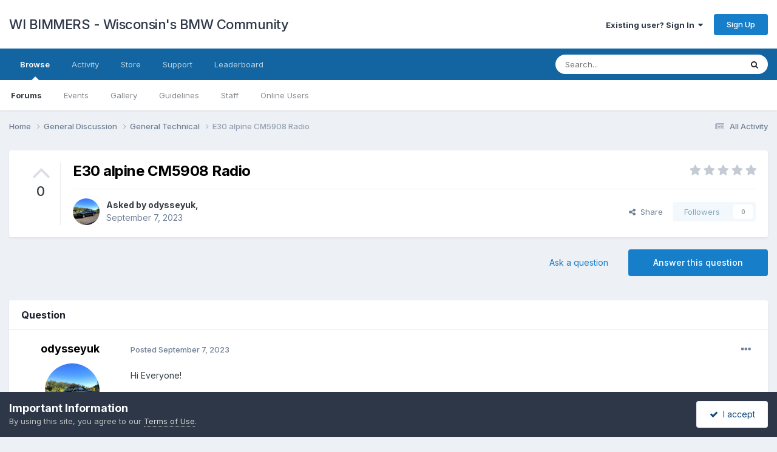

--- FILE ---
content_type: text/html;charset=UTF-8
request_url: https://www.wibimmers.com/board/index.php?/topic/9893-e30-alpine-cm5908-radio/
body_size: 21209
content:
<!DOCTYPE html>
<html lang="en-US" dir="ltr">
	<head>
		<meta charset="utf-8">
        
		<title>E30 alpine  CM5908 Radio - General Technical - WI BIMMERS - Wisconsin&#039;s BMW Community</title>
		
			<script>
  (function(i,s,o,g,r,a,m){i['GoogleAnalyticsObject']=r;i[r]=i[r]||function(){
  (i[r].q=i[r].q||[]).push(arguments)},i[r].l=1*new Date();a=s.createElement(o),
  m=s.getElementsByTagName(o)[0];a.async=1;a.src=g;m.parentNode.insertBefore(a,m)
  })(window,document,'script','//www.google-analytics.com/analytics.js','ga');

  ga('create', 'UA-71028618-2', 'auto');
  ga('send', 'pageview');

</script>
		
		
		
		

	<meta name="viewport" content="width=device-width, initial-scale=1">


	
	
		<meta property="og:image" content="https://www.wibimmers.com/board/uploads/monthly_2019_10/WIBIMMERS_LOGO.png.01764325c41ac45a2fa9dd510135aa7d.png">
	


	<meta name="twitter:card" content="summary_large_image" />



	
		
			
				<meta property="og:title" content="E30 alpine  CM5908 Radio">
			
		
	

	
		
			
				<meta property="og:type" content="website">
			
		
	

	
		
			
				<meta property="og:url" content="https://www.wibimmers.com/board/index.php?/topic/9893-e30-alpine-cm5908-radio/">
			
		
	

	
		
			
				<meta name="description" content="Hi Everyone! I recently bought a 1990 E30 convertible which has the CM5908 radio. it was working fine when i first got it but now it turns on but i get no sound. i did buy a used amp and replaced the old one but still no sound. I&#039;m really not sure what&#039;s wrong or what to check next any help would...">
			
		
	

	
		
			
				<meta property="og:description" content="Hi Everyone! I recently bought a 1990 E30 convertible which has the CM5908 radio. it was working fine when i first got it but now it turns on but i get no sound. i did buy a used amp and replaced the old one but still no sound. I&#039;m really not sure what&#039;s wrong or what to check next any help would...">
			
		
	

	
		
			
				<meta property="og:updated_time" content="2023-09-14T18:04:09Z">
			
		
	

	
		
			
				<meta property="og:site_name" content="WI BIMMERS - Wisconsin&#039;s BMW Community">
			
		
	

	
		
			
				<meta property="og:locale" content="en_US">
			
		
	


	
		<link rel="canonical" href="https://www.wibimmers.com/board/index.php?/topic/9893-e30-alpine-cm5908-radio/" />
	

	
		<link as="style" rel="preload" href="https://www.wibimmers.com/board/applications/core/interface/ckeditor/ckeditor/skins/ips/editor.css?t=N85B" />
	




<link rel="manifest" href="https://www.wibimmers.com/board/index.php?/manifest.webmanifest/">
<meta name="msapplication-config" content="https://www.wibimmers.com/board/index.php?/browserconfig.xml/">
<meta name="msapplication-starturl" content="/">
<meta name="application-name" content="WI BIMMERS - Wisconsin's BMW Community">
<meta name="apple-mobile-web-app-title" content="WI BIMMERS - Wisconsin's BMW Community">

	<meta name="theme-color" content="#ffffff">






	

	
		
			<link rel="icon" sizes="36x36" href="https://www.wibimmers.com/board/uploads/monthly_2019_10/android-chrome-36x36.png">
		
	

	
		
			<link rel="icon" sizes="48x48" href="https://www.wibimmers.com/board/uploads/monthly_2019_10/android-chrome-48x48.png">
		
	

	
		
			<link rel="icon" sizes="72x72" href="https://www.wibimmers.com/board/uploads/monthly_2019_10/android-chrome-72x72.png">
		
	

	
		
			<link rel="icon" sizes="96x96" href="https://www.wibimmers.com/board/uploads/monthly_2019_10/android-chrome-96x96.png">
		
	

	
		
			<link rel="icon" sizes="144x144" href="https://www.wibimmers.com/board/uploads/monthly_2019_10/android-chrome-144x144.png">
		
	

	
		
			<link rel="icon" sizes="192x192" href="https://www.wibimmers.com/board/uploads/monthly_2019_10/android-chrome-192x192.png">
		
	

	
		
			<link rel="icon" sizes="256x256" href="https://www.wibimmers.com/board/uploads/monthly_2019_10/android-chrome-256x256.png">
		
	

	
		
			<link rel="icon" sizes="384x384" href="https://www.wibimmers.com/board/uploads/monthly_2019_10/android-chrome-384x384.png">
		
	

	
		
			<link rel="icon" sizes="512x512" href="https://www.wibimmers.com/board/uploads/monthly_2019_10/android-chrome-512x512.png">
		
	

	
		
			<meta name="msapplication-square70x70logo" content="https://www.wibimmers.com/board/uploads/monthly_2019_10/msapplication-square70x70logo.png"/>
		
	

	
		
			<meta name="msapplication-TileImage" content="https://www.wibimmers.com/board/uploads/monthly_2019_10/msapplication-TileImage.png"/>
		
	

	
		
			<meta name="msapplication-square150x150logo" content="https://www.wibimmers.com/board/uploads/monthly_2019_10/msapplication-square150x150logo.png"/>
		
	

	
		
			<meta name="msapplication-wide310x150logo" content="https://www.wibimmers.com/board/uploads/monthly_2019_10/msapplication-wide310x150logo.png"/>
		
	

	
		
			<meta name="msapplication-square310x310logo" content="https://www.wibimmers.com/board/uploads/monthly_2019_10/msapplication-square310x310logo.png"/>
		
	

	
		
			
				<link rel="apple-touch-icon" href="https://www.wibimmers.com/board/uploads/monthly_2019_10/apple-touch-icon-57x57.png">
			
		
	

	
		
			
				<link rel="apple-touch-icon" sizes="60x60" href="https://www.wibimmers.com/board/uploads/monthly_2019_10/apple-touch-icon-60x60.png">
			
		
	

	
		
			
				<link rel="apple-touch-icon" sizes="72x72" href="https://www.wibimmers.com/board/uploads/monthly_2019_10/apple-touch-icon-72x72.png">
			
		
	

	
		
			
				<link rel="apple-touch-icon" sizes="76x76" href="https://www.wibimmers.com/board/uploads/monthly_2019_10/apple-touch-icon-76x76.png">
			
		
	

	
		
			
				<link rel="apple-touch-icon" sizes="114x114" href="https://www.wibimmers.com/board/uploads/monthly_2019_10/apple-touch-icon-114x114.png">
			
		
	

	
		
			
				<link rel="apple-touch-icon" sizes="120x120" href="https://www.wibimmers.com/board/uploads/monthly_2019_10/apple-touch-icon-120x120.png">
			
		
	

	
		
			
				<link rel="apple-touch-icon" sizes="144x144" href="https://www.wibimmers.com/board/uploads/monthly_2019_10/apple-touch-icon-144x144.png">
			
		
	

	
		
			
				<link rel="apple-touch-icon" sizes="152x152" href="https://www.wibimmers.com/board/uploads/monthly_2019_10/apple-touch-icon-152x152.png">
			
		
	

	
		
			
				<link rel="apple-touch-icon" sizes="180x180" href="https://www.wibimmers.com/board/uploads/monthly_2019_10/apple-touch-icon-180x180.png">
			
		
	





<link rel="preload" href="//www.wibimmers.com/board/applications/core/interface/font/fontawesome-webfont.woff2?v=4.7.0" as="font" crossorigin="anonymous">
		


	<link rel="preconnect" href="https://fonts.googleapis.com">
	<link rel="preconnect" href="https://fonts.gstatic.com" crossorigin>
	
		<link href="https://fonts.googleapis.com/css2?family=Inter:wght@300;400;500;600;700&display=swap" rel="stylesheet">
	



	<link rel='stylesheet' href='https://www.wibimmers.com/board/uploads/css_built_1/341e4a57816af3ba440d891ca87450ff_framework.css?v=73f99ec5951719793753' media='all'>

	<link rel='stylesheet' href='https://www.wibimmers.com/board/uploads/css_built_1/05e81b71abe4f22d6eb8d1a929494829_responsive.css?v=73f99ec5951719793753' media='all'>

	<link rel='stylesheet' href='https://www.wibimmers.com/board/uploads/css_built_1/90eb5adf50a8c640f633d47fd7eb1778_core.css?v=73f99ec5951719793753' media='all'>

	<link rel='stylesheet' href='https://www.wibimmers.com/board/uploads/css_built_1/5a0da001ccc2200dc5625c3f3934497d_core_responsive.css?v=73f99ec5951719793753' media='all'>

	<link rel='stylesheet' href='https://www.wibimmers.com/board/uploads/css_built_1/62e269ced0fdab7e30e026f1d30ae516_forums.css?v=73f99ec5951719793753' media='all'>

	<link rel='stylesheet' href='https://www.wibimmers.com/board/uploads/css_built_1/76e62c573090645fb99a15a363d8620e_forums_responsive.css?v=73f99ec5951719793753' media='all'>

	<link rel='stylesheet' href='https://www.wibimmers.com/board/uploads/css_built_1/ebdea0c6a7dab6d37900b9190d3ac77b_topics.css?v=73f99ec5951719793753' media='all'>





<link rel='stylesheet' href='https://www.wibimmers.com/board/uploads/css_built_1/258adbb6e4f3e83cd3b355f84e3fa002_custom.css?v=73f99ec5951719793753' media='all'>




		
		

	
	<link rel='shortcut icon' href='https://www.wibimmers.com/board/uploads/monthly_2019_10/favicon.ico' type="image/x-icon">

	</head>
	<body class="ipsApp ipsApp_front ipsJS_none ipsClearfix" data-controller="core.front.core.app"  data-message=""  data-pageapp="forums" data-pagelocation="front" data-pagemodule="forums" data-pagecontroller="topic" data-pageid="9893"   >
		
        

        

		<a href="#ipsLayout_mainArea" class="ipsHide" title="Go to main content on this page" accesskey="m">Jump to content</a>
		





		<div id="ipsLayout_header" class="ipsClearfix">
			<header>
				<div class="ipsLayout_container">
					

<a href='https://www.wibimmers.com/board/' id='elSiteTitle' accesskey='1'>WI BIMMERS - Wisconsin's BMW Community</a>

					
						

	<ul id="elUserNav" class="ipsList_inline cSignedOut ipsResponsive_showDesktop">
		
        
		
        
        
            
            
	


	<li class='cUserNav_icon ipsHide' id='elCart_container'></li>
	<li class='elUserNav_sep ipsHide' id='elCart_sep'></li>

<li id="elSignInLink">
                <a href="https://www.wibimmers.com/board/index.php?/login/" data-ipsmenu-closeonclick="false" data-ipsmenu id="elUserSignIn">
                    Existing user? Sign In  <i class="fa fa-caret-down"></i>
                </a>
                
<div id='elUserSignIn_menu' class='ipsMenu ipsMenu_auto ipsHide'>
	<form accept-charset='utf-8' method='post' action='https://www.wibimmers.com/board/index.php?/login/'>
		<input type="hidden" name="csrfKey" value="8e675c7f0dc95a45f24ead946a70a6e4">
		<input type="hidden" name="ref" value="aHR0cHM6Ly93d3cud2liaW1tZXJzLmNvbS9ib2FyZC9pbmRleC5waHA/L3RvcGljLzk4OTMtZTMwLWFscGluZS1jbTU5MDgtcmFkaW8v">
		<div data-role="loginForm">
			
			
			
				
<div class="ipsPad ipsForm ipsForm_vertical">
	<h4 class="ipsType_sectionHead">Sign In</h4>
	<br><br>
	<ul class='ipsList_reset'>
		<li class="ipsFieldRow ipsFieldRow_noLabel ipsFieldRow_fullWidth">
			
			
				<input type="text" placeholder="Display Name or Email Address" name="auth" autocomplete="email">
			
		</li>
		<li class="ipsFieldRow ipsFieldRow_noLabel ipsFieldRow_fullWidth">
			<input type="password" placeholder="Password" name="password" autocomplete="current-password">
		</li>
		<li class="ipsFieldRow ipsFieldRow_checkbox ipsClearfix">
			<span class="ipsCustomInput">
				<input type="checkbox" name="remember_me" id="remember_me_checkbox" value="1" checked aria-checked="true">
				<span></span>
			</span>
			<div class="ipsFieldRow_content">
				<label class="ipsFieldRow_label" for="remember_me_checkbox">Remember me</label>
				<span class="ipsFieldRow_desc">Not recommended on shared computers</span>
			</div>
		</li>
		<li class="ipsFieldRow ipsFieldRow_fullWidth">
			<button type="submit" name="_processLogin" value="usernamepassword" class="ipsButton ipsButton_primary ipsButton_small" id="elSignIn_submit">Sign In</button>
			
				<p class="ipsType_right ipsType_small">
					
						<a href='https://www.wibimmers.com/board/index.php?/lostpassword/' data-ipsDialog data-ipsDialog-title='Forgot your password?'>
					
					Forgot your password?</a>
				</p>
			
		</li>
	</ul>
</div>
			
		</div>
	</form>
</div>
            </li>
            
        
		
			<li>
				
					<a href="https://www.wibimmers.com/board/index.php?/register/" data-ipsdialog data-ipsdialog-size="narrow" data-ipsdialog-title="Sign Up"  id="elRegisterButton" class="ipsButton ipsButton_normal ipsButton_primary">Sign Up</a>
				
			</li>
		
	</ul>

						
<ul class='ipsMobileHamburger ipsList_reset ipsResponsive_hideDesktop'>
	<li data-ipsDrawer data-ipsDrawer-drawerElem='#elMobileDrawer'>
		<a href='#' >
			
			
				
			
			
			
			<i class='fa fa-navicon'></i>
		</a>
	</li>
</ul>
					
				</div>
			</header>
			

	<nav data-controller='core.front.core.navBar' class=' ipsResponsive_showDesktop'>
		<div class='ipsNavBar_primary ipsLayout_container '>
			<ul data-role="primaryNavBar" class='ipsClearfix'>
				


	
		
		
			
		
		<li class='ipsNavBar_active' data-active id='elNavSecondary_1' data-role="navBarItem" data-navApp="core" data-navExt="CustomItem">
			
			
				<a href="https://www.wibimmers.com/board/"  data-navItem-id="1" data-navDefault>
					Browse<span class='ipsNavBar_active__identifier'></span>
				</a>
			
			
				<ul class='ipsNavBar_secondary ' data-role='secondaryNavBar'>
					


	
		
		
			
		
		<li class='ipsNavBar_active' data-active id='elNavSecondary_8' data-role="navBarItem" data-navApp="forums" data-navExt="Forums">
			
			
				<a href="https://www.wibimmers.com/board/index.php"  data-navItem-id="8" data-navDefault>
					Forums<span class='ipsNavBar_active__identifier'></span>
				</a>
			
			
		</li>
	
	

	
		
		
		<li  id='elNavSecondary_9' data-role="navBarItem" data-navApp="calendar" data-navExt="Calendar">
			
			
				<a href="https://www.wibimmers.com/board/index.php?/events/"  data-navItem-id="9" >
					Events<span class='ipsNavBar_active__identifier'></span>
				</a>
			
			
		</li>
	
	

	
		
		
		<li  id='elNavSecondary_10' data-role="navBarItem" data-navApp="gallery" data-navExt="Gallery">
			
			
				<a href="https://www.wibimmers.com/board/index.php?/gallery/"  data-navItem-id="10" >
					Gallery<span class='ipsNavBar_active__identifier'></span>
				</a>
			
			
		</li>
	
	

	
		
		
		<li  id='elNavSecondary_26' data-role="navBarItem" data-navApp="core" data-navExt="Guidelines">
			
			
				<a href="https://www.wibimmers.com/board/index.php?/guidelines/"  data-navItem-id="26" >
					Guidelines<span class='ipsNavBar_active__identifier'></span>
				</a>
			
			
		</li>
	
	

	
		
		
		<li  id='elNavSecondary_27' data-role="navBarItem" data-navApp="core" data-navExt="StaffDirectory">
			
			
				<a href="https://www.wibimmers.com/board/index.php?/staff/"  data-navItem-id="27" >
					Staff<span class='ipsNavBar_active__identifier'></span>
				</a>
			
			
		</li>
	
	

	
		
		
		<li  id='elNavSecondary_28' data-role="navBarItem" data-navApp="core" data-navExt="OnlineUsers">
			
			
				<a href="https://www.wibimmers.com/board/index.php?/online/"  data-navItem-id="28" >
					Online Users<span class='ipsNavBar_active__identifier'></span>
				</a>
			
			
		</li>
	
	

					<li class='ipsHide' id='elNavigationMore_1' data-role='navMore'>
						<a href='#' data-ipsMenu data-ipsMenu-appendTo='#elNavigationMore_1' id='elNavigationMore_1_dropdown'>More <i class='fa fa-caret-down'></i></a>
						<ul class='ipsHide ipsMenu ipsMenu_auto' id='elNavigationMore_1_dropdown_menu' data-role='moreDropdown'></ul>
					</li>
				</ul>
			
		</li>
	
	

	
		
		
		<li  id='elNavSecondary_2' data-role="navBarItem" data-navApp="core" data-navExt="CustomItem">
			
			
				<a href="https://www.wibimmers.com/board/index.php?/discover/"  data-navItem-id="2" >
					Activity<span class='ipsNavBar_active__identifier'></span>
				</a>
			
			
				<ul class='ipsNavBar_secondary ipsHide' data-role='secondaryNavBar'>
					


	
		
		
		<li  id='elNavSecondary_3' data-role="navBarItem" data-navApp="core" data-navExt="AllActivity">
			
			
				<a href="https://www.wibimmers.com/board/index.php?/discover/"  data-navItem-id="3" >
					All Activity<span class='ipsNavBar_active__identifier'></span>
				</a>
			
			
		</li>
	
	

	
		
		
		<li  id='elNavSecondary_4' data-role="navBarItem" data-navApp="core" data-navExt="YourActivityStreams">
			
			
				<a href="#"  data-navItem-id="4" >
					My Activity Streams<span class='ipsNavBar_active__identifier'></span>
				</a>
			
			
		</li>
	
	

	
		
		
		<li  id='elNavSecondary_5' data-role="navBarItem" data-navApp="core" data-navExt="YourActivityStreamsItem">
			
			
				<a href="https://www.wibimmers.com/board/index.php?/discover/unread/"  data-navItem-id="5" >
					Unread Content<span class='ipsNavBar_active__identifier'></span>
				</a>
			
			
		</li>
	
	

	
		
		
		<li  id='elNavSecondary_6' data-role="navBarItem" data-navApp="core" data-navExt="YourActivityStreamsItem">
			
			
				<a href="https://www.wibimmers.com/board/index.php?/discover/content-started/"  data-navItem-id="6" >
					Content I Started<span class='ipsNavBar_active__identifier'></span>
				</a>
			
			
		</li>
	
	

	
		
		
		<li  id='elNavSecondary_7' data-role="navBarItem" data-navApp="core" data-navExt="Search">
			
			
				<a href="https://www.wibimmers.com/board/index.php?/search/"  data-navItem-id="7" >
					Search<span class='ipsNavBar_active__identifier'></span>
				</a>
			
			
		</li>
	
	

					<li class='ipsHide' id='elNavigationMore_2' data-role='navMore'>
						<a href='#' data-ipsMenu data-ipsMenu-appendTo='#elNavigationMore_2' id='elNavigationMore_2_dropdown'>More <i class='fa fa-caret-down'></i></a>
						<ul class='ipsHide ipsMenu ipsMenu_auto' id='elNavigationMore_2_dropdown_menu' data-role='moreDropdown'></ul>
					</li>
				</ul>
			
		</li>
	
	

	
		
		
		<li  id='elNavSecondary_11' data-role="navBarItem" data-navApp="nexus" data-navExt="Store">
			
			
				<a href="https://www.wibimmers.com/board/index.php?/store/"  data-navItem-id="11" >
					Store<span class='ipsNavBar_active__identifier'></span>
				</a>
			
			
				<ul class='ipsNavBar_secondary ipsHide' data-role='secondaryNavBar'>
					


	
	

	
		
		
		<li  id='elNavSecondary_13' data-role="navBarItem" data-navApp="nexus" data-navExt="Orders">
			
			
				<a href="https://www.wibimmers.com/board/index.php?/clients/orders/"  data-navItem-id="13" >
					Orders<span class='ipsNavBar_active__identifier'></span>
				</a>
			
			
		</li>
	
	

	
		
		
		<li  id='elNavSecondary_14' data-role="navBarItem" data-navApp="nexus" data-navExt="Purchases">
			
			
				<a href="https://www.wibimmers.com/board/index.php?/clients/purchases/"  data-navItem-id="14" >
					Manage Purchases<span class='ipsNavBar_active__identifier'></span>
				</a>
			
			
		</li>
	
	

	
		
		
		<li  id='elNavSecondary_15' data-role="navBarItem" data-navApp="core" data-navExt="Menu">
			
			
				<a href="#" id="elNavigation_15" data-ipsMenu data-ipsMenu-appendTo='#elNavSecondary_11' data-ipsMenu-activeClass='ipsNavActive_menu' data-navItem-id="15" >
					My Details <i class="fa fa-caret-down"></i><span class='ipsNavBar_active__identifier'></span>
				</a>
				<ul id="elNavigation_15_menu" class="ipsMenu ipsMenu_auto ipsHide">
					

	
		
			<li class='ipsMenu_item' >
				<a href='https://www.wibimmers.com/board/index.php?/clients/info/' >
					Personal Information
				</a>
			</li>
		
	

	
		
			<li class='ipsMenu_item' >
				<a href='https://www.wibimmers.com/board/index.php?/clients/addresses/' >
					Addresses
				</a>
			</li>
		
	

	

	

	
		
			<li class='ipsMenu_item' >
				<a href='https://www.wibimmers.com/board/index.php?/clients/alternative-contacts/' >
					Alternative Contacts
				</a>
			</li>
		
	

	

				</ul>
			
			
		</li>
	
	

					<li class='ipsHide' id='elNavigationMore_11' data-role='navMore'>
						<a href='#' data-ipsMenu data-ipsMenu-appendTo='#elNavigationMore_11' id='elNavigationMore_11_dropdown'>More <i class='fa fa-caret-down'></i></a>
						<ul class='ipsHide ipsMenu ipsMenu_auto' id='elNavigationMore_11_dropdown_menu' data-role='moreDropdown'></ul>
					</li>
				</ul>
			
		</li>
	
	

	
		
		
		<li  id='elNavSecondary_22' data-role="navBarItem" data-navApp="core" data-navExt="CustomItem">
			
			
				<a href="https://www.wibimmers.com/board/index.php?/support/"  data-navItem-id="22" >
					Support<span class='ipsNavBar_active__identifier'></span>
				</a>
			
			
				<ul class='ipsNavBar_secondary ipsHide' data-role='secondaryNavBar'>
					


	
		
		
		<li  id='elNavSecondary_23' data-role="navBarItem" data-navApp="nexus" data-navExt="Support">
			
			
				<a href="https://www.wibimmers.com/board/index.php?/support/"  data-navItem-id="23" >
					Support<span class='ipsNavBar_active__identifier'></span>
				</a>
			
			
		</li>
	
	

	
	

					<li class='ipsHide' id='elNavigationMore_22' data-role='navMore'>
						<a href='#' data-ipsMenu data-ipsMenu-appendTo='#elNavigationMore_22' id='elNavigationMore_22_dropdown'>More <i class='fa fa-caret-down'></i></a>
						<ul class='ipsHide ipsMenu ipsMenu_auto' id='elNavigationMore_22_dropdown_menu' data-role='moreDropdown'></ul>
					</li>
				</ul>
			
		</li>
	
	

	
	

	
	

	
		
		
		<li  id='elNavSecondary_31' data-role="navBarItem" data-navApp="core" data-navExt="Leaderboard">
			
			
				<a href="https://www.wibimmers.com/board/index.php?/leaderboard/"  data-navItem-id="31" >
					Leaderboard<span class='ipsNavBar_active__identifier'></span>
				</a>
			
			
		</li>
	
	

	
	

	
	

				<li class='ipsHide' id='elNavigationMore' data-role='navMore'>
					<a href='#' data-ipsMenu data-ipsMenu-appendTo='#elNavigationMore' id='elNavigationMore_dropdown'>More</a>
					<ul class='ipsNavBar_secondary ipsHide' data-role='secondaryNavBar'>
						<li class='ipsHide' id='elNavigationMore_more' data-role='navMore'>
							<a href='#' data-ipsMenu data-ipsMenu-appendTo='#elNavigationMore_more' id='elNavigationMore_more_dropdown'>More <i class='fa fa-caret-down'></i></a>
							<ul class='ipsHide ipsMenu ipsMenu_auto' id='elNavigationMore_more_dropdown_menu' data-role='moreDropdown'></ul>
						</li>
					</ul>
				</li>
			</ul>
			

	<div id="elSearchWrapper">
		<div id='elSearch' data-controller="core.front.core.quickSearch">
			<form accept-charset='utf-8' action='//www.wibimmers.com/board/index.php?/search/&amp;do=quicksearch' method='post'>
                <input type='search' id='elSearchField' placeholder='Search...' name='q' autocomplete='off' aria-label='Search'>
                <details class='cSearchFilter'>
                    <summary class='cSearchFilter__text'></summary>
                    <ul class='cSearchFilter__menu'>
                        
                        <li><label><input type="radio" name="type" value="all" ><span class='cSearchFilter__menuText'>Everywhere</span></label></li>
                        
                            
                                <li><label><input type="radio" name="type" value='contextual_{&quot;type&quot;:&quot;forums_topic&quot;,&quot;nodes&quot;:14}' checked><span class='cSearchFilter__menuText'>This Forum</span></label></li>
                            
                                <li><label><input type="radio" name="type" value='contextual_{&quot;type&quot;:&quot;forums_topic&quot;,&quot;item&quot;:9893}' checked><span class='cSearchFilter__menuText'>This Topic</span></label></li>
                            
                        
                        
                            <li><label><input type="radio" name="type" value="core_statuses_status"><span class='cSearchFilter__menuText'>Status Updates</span></label></li>
                        
                            <li><label><input type="radio" name="type" value="forums_topic"><span class='cSearchFilter__menuText'>Topics</span></label></li>
                        
                            <li><label><input type="radio" name="type" value="calendar_event"><span class='cSearchFilter__menuText'>Events</span></label></li>
                        
                            <li><label><input type="radio" name="type" value="gallery_image"><span class='cSearchFilter__menuText'>Images</span></label></li>
                        
                            <li><label><input type="radio" name="type" value="gallery_album_item"><span class='cSearchFilter__menuText'>Albums</span></label></li>
                        
                            <li><label><input type="radio" name="type" value="nexus_package_item"><span class='cSearchFilter__menuText'>Products</span></label></li>
                        
                            <li><label><input type="radio" name="type" value="core_members"><span class='cSearchFilter__menuText'>Members</span></label></li>
                        
                    </ul>
                </details>
				<button class='cSearchSubmit' type="submit" aria-label='Search'><i class="fa fa-search"></i></button>
			</form>
		</div>
	</div>

		</div>
	</nav>

			
<ul id='elMobileNav' class='ipsResponsive_hideDesktop' data-controller='core.front.core.mobileNav'>
	
		
			
			
				
				
			
				
					<li id='elMobileBreadcrumb'>
						<a href='https://www.wibimmers.com/board/index.php?/forum/14-general-technical/'>
							<span>General Technical</span>
						</a>
					</li>
				
				
			
				
				
			
		
	
	
	
	<li >
		<a data-action="defaultStream" href='https://www.wibimmers.com/board/index.php?/discover/'><i class="fa fa-newspaper-o" aria-hidden="true"></i></a>
	</li>

	

	
		<li class='ipsJS_show'>
			<a href='https://www.wibimmers.com/board/index.php?/search/'><i class='fa fa-search'></i></a>
		</li>
	
</ul>
		</div>
		<main id="ipsLayout_body" class="ipsLayout_container">
			<div id="ipsLayout_contentArea">
				<div id="ipsLayout_contentWrapper">
					
<nav class='ipsBreadcrumb ipsBreadcrumb_top ipsFaded_withHover'>
	

	<ul class='ipsList_inline ipsPos_right'>
		
		<li >
			<a data-action="defaultStream" class='ipsType_light '  href='https://www.wibimmers.com/board/index.php?/discover/'><i class="fa fa-newspaper-o" aria-hidden="true"></i> <span>All Activity</span></a>
		</li>
		
	</ul>

	<ul data-role="breadcrumbList">
		<li>
			<a title="Home" href='https://www.wibimmers.com/board/'>
				<span>Home <i class='fa fa-angle-right'></i></span>
			</a>
		</li>
		
		
			<li>
				
					<a href='https://www.wibimmers.com/board/index.php?/forum/3-general-discussion/'>
						<span>General Discussion <i class='fa fa-angle-right' aria-hidden="true"></i></span>
					</a>
				
			</li>
		
			<li>
				
					<a href='https://www.wibimmers.com/board/index.php?/forum/14-general-technical/'>
						<span>General Technical <i class='fa fa-angle-right' aria-hidden="true"></i></span>
					</a>
				
			</li>
		
			<li>
				
					E30 alpine  CM5908 Radio
				
			</li>
		
	</ul>
</nav>
					
					<div id="ipsLayout_mainArea">
						
						
						
						

	




						



<div class='ipsPageHeader ipsResponsive_pull ipsBox ipsPadding sm:ipsPadding:half ipsMargin_bottom'>
		
	
		<div class='ipsFlex ipsFlex-ai:stretch ipsFlex-jc:center'>
			<ul class='ipsList_reset cRatingColumn cRatingColumn_question ipsType_center ipsMargin_right ipsFlex-flex:00 ipsBorder_right'>
				
					<li>
						<span class='cAnswerRate cAnswerRate_up cAnswerRate_noPermission' data-ipsTooltip title='Sign in to rate this question'><i class='fa fa-angle-up'></i></span>
					</li>
				

					<li><span data-role="voteCount" data-voteCount="0" class='cAnswerRating '>0</span></li>

				
			</ul>
			<div class='ipsFlex-flex:11'>
	
	<div class='ipsFlex ipsFlex-ai:center ipsFlex-fw:wrap ipsGap:4'>
		<div class='ipsFlex-flex:11'>
			<h1 class='ipsType_pageTitle ipsContained_container'>
				

				
				
					<span class='ipsType_break ipsContained'>
						<span>E30 alpine  CM5908 Radio</span>
					</span>
				
			</h1>
			
			
		</div>
		
			<div class='ipsFlex-flex:00 ipsType_light'>
				
				
<div  class='ipsClearfix ipsRating  ipsRating_veryLarge'>
	
	<ul class='ipsRating_collective'>
		
			
				<li class='ipsRating_off'>
					<i class='fa fa-star'></i>
				</li>
			
		
			
				<li class='ipsRating_off'>
					<i class='fa fa-star'></i>
				</li>
			
		
			
				<li class='ipsRating_off'>
					<i class='fa fa-star'></i>
				</li>
			
		
			
				<li class='ipsRating_off'>
					<i class='fa fa-star'></i>
				</li>
			
		
			
				<li class='ipsRating_off'>
					<i class='fa fa-star'></i>
				</li>
			
		
	</ul>
</div>
			</div>
		
	</div>
	<hr class='ipsHr'>
	<div class='ipsPageHeader__meta ipsFlex ipsFlex-jc:between ipsFlex-ai:center ipsFlex-fw:wrap ipsGap:3'>
		<div class='ipsFlex-flex:11'>
			<div class='ipsPhotoPanel ipsPhotoPanel_mini ipsPhotoPanel_notPhone ipsClearfix'>
				


	<a href="https://www.wibimmers.com/board/index.php?/profile/4477-odysseyuk/" rel="nofollow" data-ipsHover data-ipsHover-width="370" data-ipsHover-target="https://www.wibimmers.com/board/index.php?/profile/4477-odysseyuk/&amp;do=hovercard" class="ipsUserPhoto ipsUserPhoto_mini" title="Go to odysseyuk's profile">
		<img src='https://www.wibimmers.com/board/uploads/monthly_2023_09/bmwe30.thumb.jpg.1f584752fc9975454a35f93bfa49a244.jpg' alt='odysseyuk' loading="lazy">
	</a>

				<div>
					<p class='ipsType_reset ipsType_blendLinks'>
						<span class='ipsType_normal'>
						
							<strong>Asked by 


<a href='https://www.wibimmers.com/board/index.php?/profile/4477-odysseyuk/' rel="nofollow" data-ipsHover data-ipsHover-width='370' data-ipsHover-target='https://www.wibimmers.com/board/index.php?/profile/4477-odysseyuk/&amp;do=hovercard&amp;referrer=https%253A%252F%252Fwww.wibimmers.com%252Fboard%252Findex.php%253F%252Ftopic%252F9893-e30-alpine-cm5908-radio%252F' title="Go to odysseyuk's profile" class="ipsType_break">odysseyuk</a>,</strong><br />
							<span class='ipsType_light'><time datetime='2023-09-07T14:25:24Z' title='09/07/23 02:25  PM' data-short='2 yr'>September 7, 2023</time></span>
						
						</span>
					</p>
				</div>
			</div>
		</div>
		
			<div class='ipsFlex-flex:01 ipsResponsive_hidePhone'>
				<div class='ipsShareLinks'>
					
						


    <a href='#elShareItem_1841876434_menu' id='elShareItem_1841876434' data-ipsMenu class='ipsShareButton ipsButton ipsButton_verySmall ipsButton_link ipsButton_link--light'>
        <span><i class='fa fa-share-alt'></i></span> &nbsp;Share
    </a>

    <div class='ipsPadding ipsMenu ipsMenu_auto ipsHide' id='elShareItem_1841876434_menu' data-controller="core.front.core.sharelink">
        <ul class='ipsList_inline'>
            
                <li>
<a href="https://twitter.com/share?url=https%3A%2F%2Fwww.wibimmers.com%2Fboard%2Findex.php%3F%2Ftopic%2F9893-e30-alpine-cm5908-radio%2F" class="cShareLink cShareLink_twitter" target="_blank" data-role="shareLink" title='Share on Twitter' data-ipsTooltip rel='nofollow noopener'>
	<i class="fa fa-twitter"></i>
</a></li>
            
                <li>
<a href="https://www.facebook.com/sharer/sharer.php?u=https%3A%2F%2Fwww.wibimmers.com%2Fboard%2Findex.php%3F%2Ftopic%2F9893-e30-alpine-cm5908-radio%2F" class="cShareLink cShareLink_facebook" target="_blank" data-role="shareLink" title='Share on Facebook' data-ipsTooltip rel='noopener nofollow'>
	<i class="fa fa-facebook"></i>
</a></li>
            
                <li>
<a href="https://www.reddit.com/submit?url=https%3A%2F%2Fwww.wibimmers.com%2Fboard%2Findex.php%3F%2Ftopic%2F9893-e30-alpine-cm5908-radio%2F&amp;title=E30+alpine++CM5908+Radio" rel="nofollow noopener" class="cShareLink cShareLink_reddit" target="_blank" title='Share on Reddit' data-ipsTooltip>
	<i class="fa fa-reddit"></i>
</a></li>
            
                <li>
<a href="/cdn-cgi/l/email-protection#[base64]" rel='nofollow' class='cShareLink cShareLink_email' title='Share via email' data-ipsTooltip>
	<i class="fa fa-envelope"></i>
</a></li>
            
                <li>
<a href="https://pinterest.com/pin/create/button/?url=https://www.wibimmers.com/board/index.php?/topic/9893-e30-alpine-cm5908-radio/&amp;media=https://www.wibimmers.com/board/uploads/monthly_2019_10/WIBIMMERS_LOGO.png.01764325c41ac45a2fa9dd510135aa7d.png" class="cShareLink cShareLink_pinterest" rel="nofollow noopener" target="_blank" data-role="shareLink" title='Share on Pinterest' data-ipsTooltip>
	<i class="fa fa-pinterest"></i>
</a></li>
            
        </ul>
        
            <hr class='ipsHr'>
            <button class='ipsHide ipsButton ipsButton_verySmall ipsButton_light ipsButton_fullWidth ipsMargin_top:half' data-controller='core.front.core.webshare' data-role='webShare' data-webShareTitle='E30 alpine  CM5908 Radio' data-webShareText='E30 alpine  CM5908 Radio' data-webShareUrl='https://www.wibimmers.com/board/index.php?/topic/9893-e30-alpine-cm5908-radio/'>More sharing options...</button>
        
    </div>

					
					
                    

					



					



<div data-followApp='forums' data-followArea='topic' data-followID='9893' data-controller='core.front.core.followButton'>
	

	<a href='https://www.wibimmers.com/board/index.php?/login/' rel="nofollow" class="ipsFollow ipsPos_middle ipsButton ipsButton_light ipsButton_verySmall ipsButton_disabled" data-role="followButton" data-ipsTooltip title='Sign in to follow this'>
		<span>Followers</span>
		<span class='ipsCommentCount'>0</span>
	</a>

</div>
				</div>
			</div>
					
	</div>
	
	
			</div>
		</div>
	
</div>








<div class='ipsClearfix'>
	<ul class="ipsToolList ipsToolList_horizontal ipsClearfix ipsSpacer_both ">
		
			<li class='ipsToolList_primaryAction'>
				<span data-controller='forums.front.topic.reply'>
					
						<a href='#replyForm' rel="nofollow" class='ipsButton ipsButton_important ipsButton_medium ipsButton_fullWidth' data-action='replyToTopic'>Answer this question</a>
					
				</span>
			</li>
		
		
			<li class='ipsResponsive_hidePhone'>
				
					<a href="https://www.wibimmers.com/board/index.php?/forum/14-general-technical/&amp;do=add" rel="nofollow" class='ipsButton ipsButton_link ipsButton_medium ipsButton_fullWidth' title='Ask a question in this forum'>Ask a question</a>
				
			</li>
		
		
	</ul>
</div>

<div id='comments' data-controller='core.front.core.commentFeed,forums.front.topic.view, core.front.core.ignoredComments' data-autoPoll data-baseURL='https://www.wibimmers.com/board/index.php?/topic/9893-e30-alpine-cm5908-radio/' data-lastPage data-feedID='topic-9893' class='cTopic ipsClear ipsSpacer_top'>
	
		<div class='ipsBox ipsResponsive_pull'>
			<h2 class='ipsType_sectionTitle ipsType_reset'>Question</h2>
			



<a id='comment-116750'></a>
<article  id='elComment_116750' class='cPost ipsBox ipsResponsive_pull cPostQuestion ipsBox--child sm:ipsPadding_horizontal:half ipsComment  ipsComment_parent ipsClearfix ipsClear ipsColumns ipsColumns_noSpacing ipsColumns_collapsePhone    '>
	

	

	<div class='cAuthorPane_mobile ipsResponsive_showPhone'>
		<div class='cAuthorPane_photo'>
			<div class='cAuthorPane_photoWrap'>
				


	<a href="https://www.wibimmers.com/board/index.php?/profile/4477-odysseyuk/" rel="nofollow" data-ipsHover data-ipsHover-width="370" data-ipsHover-target="https://www.wibimmers.com/board/index.php?/profile/4477-odysseyuk/&amp;do=hovercard" class="ipsUserPhoto ipsUserPhoto_large" title="Go to odysseyuk's profile">
		<img src='https://www.wibimmers.com/board/uploads/monthly_2023_09/bmwe30.thumb.jpg.1f584752fc9975454a35f93bfa49a244.jpg' alt='odysseyuk' loading="lazy">
	</a>

				
				
					<a href="https://www.wibimmers.com/board/index.php?/profile/4477-odysseyuk/badges/" rel="nofollow">
						
<img src='https://www.wibimmers.com/board/uploads/monthly_2021_08/1_Newbie.svg' loading="lazy" alt="Newbie" class="cAuthorPane_badge cAuthorPane_badge--rank ipsOutline ipsOutline:2px" data-ipsTooltip title="Rank: Newbie (1/14)">
					</a>
				
			</div>
		</div>
		<div class='cAuthorPane_content'>
			<h3 class='ipsType_sectionHead cAuthorPane_author ipsType_break ipsType_blendLinks ipsFlex ipsFlex-ai:center'>
				


<a href='https://www.wibimmers.com/board/index.php?/profile/4477-odysseyuk/' rel="nofollow" data-ipsHover data-ipsHover-width='370' data-ipsHover-target='https://www.wibimmers.com/board/index.php?/profile/4477-odysseyuk/&amp;do=hovercard&amp;referrer=https%253A%252F%252Fwww.wibimmers.com%252Fboard%252Findex.php%253F%252Ftopic%252F9893-e30-alpine-cm5908-radio%252F' title="Go to odysseyuk's profile" class="ipsType_break">odysseyuk</a>
			</h3>
			<div class='ipsType_light ipsType_reset'>
				<a href='https://www.wibimmers.com/board/index.php?/topic/9893-e30-alpine-cm5908-radio/&amp;do=findComment&amp;comment=116750' rel="nofollow" class='ipsType_blendLinks'>Posted <time datetime='2023-09-07T14:25:24Z' title='09/07/23 02:25  PM' data-short='2 yr'>September 7, 2023</time></a>
				
			</div>
		</div>
	</div>
	<aside class='ipsComment_author cAuthorPane ipsColumn ipsColumn_medium ipsResponsive_hidePhone'>
		<h3 class='ipsType_sectionHead cAuthorPane_author ipsType_blendLinks ipsType_break'><strong>


<a href='https://www.wibimmers.com/board/index.php?/profile/4477-odysseyuk/' rel="nofollow" data-ipsHover data-ipsHover-width='370' data-ipsHover-target='https://www.wibimmers.com/board/index.php?/profile/4477-odysseyuk/&amp;do=hovercard&amp;referrer=https%253A%252F%252Fwww.wibimmers.com%252Fboard%252Findex.php%253F%252Ftopic%252F9893-e30-alpine-cm5908-radio%252F' title="Go to odysseyuk's profile" class="ipsType_break">odysseyuk</a></strong>
			
		</h3>
		<ul class='cAuthorPane_info ipsList_reset'>
			<li data-role='photo' class='cAuthorPane_photo'>
				<div class='cAuthorPane_photoWrap'>
					


	<a href="https://www.wibimmers.com/board/index.php?/profile/4477-odysseyuk/" rel="nofollow" data-ipsHover data-ipsHover-width="370" data-ipsHover-target="https://www.wibimmers.com/board/index.php?/profile/4477-odysseyuk/&amp;do=hovercard" class="ipsUserPhoto ipsUserPhoto_large" title="Go to odysseyuk's profile">
		<img src='https://www.wibimmers.com/board/uploads/monthly_2023_09/bmwe30.thumb.jpg.1f584752fc9975454a35f93bfa49a244.jpg' alt='odysseyuk' loading="lazy">
	</a>

					
					
						
<img src='https://www.wibimmers.com/board/uploads/monthly_2021_08/1_Newbie.svg' loading="lazy" alt="Newbie" class="cAuthorPane_badge cAuthorPane_badge--rank ipsOutline ipsOutline:2px" data-ipsTooltip title="Rank: Newbie (1/14)">
					
				</div>
			</li>
			
				<li data-role='group'>Members</li>
				
			
			
				<li data-role='stats' class='ipsMargin_top'>
					<ul class="ipsList_reset ipsType_light ipsFlex ipsFlex-ai:center ipsFlex-jc:center ipsGap_row:2 cAuthorPane_stats">
						<li>
							
								<a href="https://www.wibimmers.com/board/index.php?/profile/4477-odysseyuk/content/" rel="nofollow" title="4 posts" data-ipsTooltip class="ipsType_blendLinks">
							
								<i class="fa fa-comment"></i> 4
							
								</a>
							
						</li>
						
					</ul>
				</li>
			
			
				

			
		</ul>
	</aside>
	<div class='ipsColumn ipsColumn_fluid ipsMargin:none'>
		

<div id='comment-116750_wrap' data-controller='core.front.core.comment' data-commentApp='forums' data-commentType='forums' data-commentID="116750" data-quoteData='{&quot;userid&quot;:4477,&quot;username&quot;:&quot;odysseyuk&quot;,&quot;timestamp&quot;:1694096724,&quot;contentapp&quot;:&quot;forums&quot;,&quot;contenttype&quot;:&quot;forums&quot;,&quot;contentid&quot;:9893,&quot;contentclass&quot;:&quot;forums_Topic&quot;,&quot;contentcommentid&quot;:116750}' class='ipsComment_content ipsType_medium'>

	<div class='ipsComment_meta ipsType_light ipsFlex ipsFlex-ai:center ipsFlex-jc:between ipsFlex-fd:row-reverse'>
		<div class='ipsType_light ipsType_reset ipsType_blendLinks ipsComment_toolWrap'>
			<div class='ipsResponsive_hidePhone ipsComment_badges'>
				<ul class='ipsList_reset ipsFlex ipsFlex-jc:end ipsFlex-fw:wrap ipsGap:2 ipsGap_row:1'>
					
					
					
					
					
				</ul>
			</div>
			<ul class='ipsList_reset ipsComment_tools'>
				<li>
					<a href='#elControls_116750_menu' class='ipsComment_ellipsis' id='elControls_116750' title='More options...' data-ipsMenu data-ipsMenu-appendTo='#comment-116750_wrap'><i class='fa fa-ellipsis-h'></i></a>
					<ul id='elControls_116750_menu' class='ipsMenu ipsMenu_narrow ipsHide'>
						
							<li class='ipsMenu_item'><a href='https://www.wibimmers.com/board/index.php?/topic/9893-e30-alpine-cm5908-radio/&amp;do=reportComment&amp;comment=116750' data-ipsDialog data-ipsDialog-remoteSubmit data-ipsDialog-size='medium' data-ipsDialog-flashMessage='Thanks for your report.' data-ipsDialog-title="Report post" data-action='reportComment' title='Report this content'>Report</a></li>
						
						
							<li class='ipsMenu_item'><a href='https://www.wibimmers.com/board/index.php?/topic/9893-e30-alpine-cm5908-radio/' title='Share this post' data-ipsDialog data-ipsDialog-size='narrow' data-ipsDialog-content='#elShareComment_116750_menu' data-ipsDialog-title="Share this post" id='elSharePost_116750' data-role='shareComment'>Share</a></li>
						
                        
						
						
						
							
								
							
							
							
							
							
							
						
					</ul>
				</li>
				
			</ul>
		</div>

		<div class='ipsType_reset ipsResponsive_hidePhone'>
			<a href='https://www.wibimmers.com/board/index.php?/topic/9893-e30-alpine-cm5908-radio/&amp;do=findComment&amp;comment=116750' rel="nofollow" class='ipsType_blendLinks'>Posted <time datetime='2023-09-07T14:25:24Z' title='09/07/23 02:25  PM' data-short='2 yr'>September 7, 2023</time></a>
			
			<span class='ipsResponsive_hidePhone'>
				
				
			</span>
		</div>
	</div>

	

    

	<div class='cPost_contentWrap'>
		
		<div data-role='commentContent' class='ipsType_normal ipsType_richText ipsPadding_bottom ipsContained' data-controller='core.front.core.lightboxedImages'>
			<p>
	Hi Everyone! 
</p>

<p>
	I recently bought a 1990 E30 convertible which has the CM5908 radio.
</p>

<p>
	it was working fine when i first got it but now it turns on but i get no sound.
</p>

<p>
	i did buy a used amp and replaced the old one but still no sound. I'm really not 
</p>

<p>
	sure what's wrong or what to check next any help would be greatly appreciated. 
</p>


			
		</div>

		
			<div class='ipsItemControls'>
				
					
						

	<div data-controller='core.front.core.reaction' class='ipsItemControls_right ipsClearfix '>	
		<div class='ipsReact ipsPos_right'>
			
				
				<div class='ipsReact_blurb ipsHide' data-role='reactionBlurb'>
					
				</div>
			
			
			
		</div>
	</div>

					
				
				<ul class='ipsComment_controls ipsClearfix ipsItemControls_left' data-role="commentControls">
					
						
						
							<li data-ipsQuote-editor='topic_comment' data-ipsQuote-target='#comment-116750' class='ipsJS_show'>
								<button class='ipsButton ipsButton_light ipsButton_verySmall ipsButton_narrow cMultiQuote ipsHide' data-action='multiQuoteComment' data-ipsTooltip data-ipsQuote-multiQuote data-mqId='mq116750' title='MultiQuote'><i class='fa fa-plus'></i></button>
							</li>
							<li data-ipsQuote-editor='topic_comment' data-ipsQuote-target='#comment-116750' class='ipsJS_show'>
								<a href='#' data-action='quoteComment' data-ipsQuote-singleQuote>Quote</a>
							</li>
						
						
						
												
					
					<li class='ipsHide' data-role='commentLoading'>
						<span class='ipsLoading ipsLoading_tiny ipsLoading_noAnim'></span>
					</li>
				</ul>
			</div>
		

		
	</div>

	

	



<div class='ipsPadding ipsHide cPostShareMenu' id='elShareComment_116750_menu'>
	<h5 class='ipsType_normal ipsType_reset'>Link to comment</h5>
	
		
	
	
	<input type='text' value='https://www.wibimmers.com/board/index.php?/topic/9893-e30-alpine-cm5908-radio/' class='ipsField_fullWidth'>

	
	<h5 class='ipsType_normal ipsType_reset ipsSpacer_top'>Share on other sites</h5>
	

	<ul class='ipsList_inline ipsList_noSpacing ipsClearfix' data-controller="core.front.core.sharelink">
		
			<li>
<a href="https://twitter.com/share?url=https%3A%2F%2Fwww.wibimmers.com%2Fboard%2Findex.php%3F%2Ftopic%2F9893-e30-alpine-cm5908-radio%2F%26do%3DfindComment%26comment%3D116750" class="cShareLink cShareLink_twitter" target="_blank" data-role="shareLink" title='Share on Twitter' data-ipsTooltip rel='nofollow noopener'>
	<i class="fa fa-twitter"></i>
</a></li>
		
			<li>
<a href="https://www.facebook.com/sharer/sharer.php?u=https%3A%2F%2Fwww.wibimmers.com%2Fboard%2Findex.php%3F%2Ftopic%2F9893-e30-alpine-cm5908-radio%2F%26do%3DfindComment%26comment%3D116750" class="cShareLink cShareLink_facebook" target="_blank" data-role="shareLink" title='Share on Facebook' data-ipsTooltip rel='noopener nofollow'>
	<i class="fa fa-facebook"></i>
</a></li>
		
			<li>
<a href="https://www.reddit.com/submit?url=https%3A%2F%2Fwww.wibimmers.com%2Fboard%2Findex.php%3F%2Ftopic%2F9893-e30-alpine-cm5908-radio%2F%26do%3DfindComment%26comment%3D116750&amp;title=E30+alpine++CM5908+Radio" rel="nofollow noopener" class="cShareLink cShareLink_reddit" target="_blank" title='Share on Reddit' data-ipsTooltip>
	<i class="fa fa-reddit"></i>
</a></li>
		
			<li>
<a href="/cdn-cgi/l/email-protection#[base64]" rel='nofollow' class='cShareLink cShareLink_email' title='Share via email' data-ipsTooltip>
	<i class="fa fa-envelope"></i>
</a></li>
		
			<li>
<a href="https://pinterest.com/pin/create/button/?url=https://www.wibimmers.com/board/index.php?/topic/9893-e30-alpine-cm5908-radio/%26do=findComment%26comment=116750&amp;media=https://www.wibimmers.com/board/uploads/monthly_2019_10/WIBIMMERS_LOGO.png.01764325c41ac45a2fa9dd510135aa7d.png" class="cShareLink cShareLink_pinterest" rel="nofollow noopener" target="_blank" data-role="shareLink" title='Share on Pinterest' data-ipsTooltip>
	<i class="fa fa-pinterest"></i>
</a></li>
		
	</ul>


	<hr class='ipsHr'>
	<button class='ipsHide ipsButton ipsButton_small ipsButton_light ipsButton_fullWidth ipsMargin_top:half' data-controller='core.front.core.webshare' data-role='webShare' data-webShareTitle='E30 alpine  CM5908 Radio' data-webShareText='Hi Everyone! 
 


	I recently bought a 1990 E30 convertible which has the CM5908 radio.
 


	it was working fine when i first got it but now it turns on but i get no sound.
 


	i did buy a used amp and replaced the old one but still no sound. I&#039;m really not 
 


	sure what&#039;s wrong or what to check next any help would be greatly appreciated. 
 
' data-webShareUrl='https://www.wibimmers.com/board/index.php?/topic/9893-e30-alpine-cm5908-radio/&amp;do=findComment&amp;comment=116750'>More sharing options...</button>

	
</div>
</div>
	</div>
</article>
		</div>
		
		
					
		<div class='ipsSpacer_both'>
			<div class="ipsBox ipsResponsive_pull ipsMargin_bottom">
				<h2 class='ipsType_sectionTitle ipsType_reset ipsHide'>6 answers to this question</h2>
				<div class="ipsPadding:half ipsClearfix">
					<ul class="ipsPos_right ipsButtonRow ipsClearfix sm:ipsMargin_bottom:half">
						
						<li>
							<a href='https://www.wibimmers.com/board/index.php?/topic/9893-e30-alpine-cm5908-radio/' id="elSortBy_answers" class='ipsButtonRow_active'>Sort by votes</a>
						</li>
						<li>
							<a href='https://www.wibimmers.com/board/index.php?/topic/9893-e30-alpine-cm5908-radio/&amp;sortby=date' id="elSortBy_date" >Sort by date</a>
						</li>
					</ul>
					
				</div>
			</div>
		</div>
	

	

<div data-controller='core.front.core.recommendedComments' data-url='https://www.wibimmers.com/board/index.php?/topic/9893-e30-alpine-cm5908-radio/&amp;recommended=comments' class='ipsRecommendedComments ipsHide'>
	<div data-role="recommendedComments">
		<h2 class='ipsType_sectionHead ipsType_large ipsType_bold ipsMargin_bottom'>Recommended Posts</h2>
		
	</div>
</div>
	
	<div id="elPostFeed" data-role='commentFeed' data-controller='core.front.core.moderation' >
		<form action="https://www.wibimmers.com/board/index.php?/topic/9893-e30-alpine-cm5908-radio/&amp;csrfKey=8e675c7f0dc95a45f24ead946a70a6e4&amp;do=multimodComment" method="post" data-ipsPageAction data-role='moderationTools'>
			
			
				

					

					
					



<a id='comment-116752'></a>
<article  id='elComment_116752' class='cPost ipsBox ipsResponsive_pull cPostQuestion ipsComment  ipsComment_parent ipsClearfix ipsClear ipsColumns ipsColumns_noSpacing ipsColumns_collapsePhone    '>
	
		

<div class='cRatingColumn ipsClearfix ipsAreaBackground_light  ipsColumn ipsColumn_narrow ipsType_center' data-controller='forums.front.topic.answers'>
	
	<ul class='ipsList_reset cPostRating_controls'>
	
		
	
		
			<li class='cPostRating_up'>
				<span class='cAnswerRate cAnswerRate_up cAnswerRate_noPermission' data-ipsTooltip title='Sign in to rate this answer'><i class='fa fa-angle-up'></i></span>
			</li>
		

			<li class='cPostRating_count'>
				<span title=" votes" data-role="voteCount" data-voteCount="0" class='cAnswerRating '>0</span>
			</li>

		
			<li  class='cPostRating_down'>
				<span class='cAnswerRate cAnswerRate_down cAnswerRate_noPermission' data-ipsTooltip title='Sign in to rate this answer'><i class='fa fa-angle-down'></i></span>
			</li>
		
	
	</ul>

</div>
	

	

	<div class='cAuthorPane_mobile ipsResponsive_showPhone'>
		<div class='cAuthorPane_photo'>
			<div class='cAuthorPane_photoWrap'>
				


	<a href="https://www.wibimmers.com/board/index.php?/profile/3092-jdesign/" rel="nofollow" data-ipsHover data-ipsHover-width="370" data-ipsHover-target="https://www.wibimmers.com/board/index.php?/profile/3092-jdesign/&amp;do=hovercard" class="ipsUserPhoto ipsUserPhoto_large" title="Go to Jdesign's profile">
		<img src='https://www.wibimmers.com/board/uploads/monthly_2017_11/IMG_4574.JPG.a31312fa20264aedbb12ab1329fe5222.thumb.JPG.fb1d655b7f928cab866b6b9387c35de5.JPG' alt='Jdesign' loading="lazy">
	</a>

				
				
					<a href="https://www.wibimmers.com/board/index.php?/profile/3092-jdesign/badges/" rel="nofollow">
						
<img src='https://www.wibimmers.com/board/uploads/monthly_2021_08/8_Regular.svg' loading="lazy" alt="Community Regular" class="cAuthorPane_badge cAuthorPane_badge--rank ipsOutline ipsOutline:2px" data-ipsTooltip title="Rank: Community Regular (8/14)">
					</a>
				
			</div>
		</div>
		<div class='cAuthorPane_content'>
			<h3 class='ipsType_sectionHead cAuthorPane_author ipsType_break ipsType_blendLinks ipsFlex ipsFlex-ai:center'>
				


<a href='https://www.wibimmers.com/board/index.php?/profile/3092-jdesign/' rel="nofollow" data-ipsHover data-ipsHover-width='370' data-ipsHover-target='https://www.wibimmers.com/board/index.php?/profile/3092-jdesign/&amp;do=hovercard&amp;referrer=https%253A%252F%252Fwww.wibimmers.com%252Fboard%252Findex.php%253F%252Ftopic%252F9893-e30-alpine-cm5908-radio%252F' title="Go to Jdesign's profile" class="ipsType_break">Jdesign</a>
			</h3>
			<div class='ipsType_light ipsType_reset'>
				<a href='https://www.wibimmers.com/board/index.php?/topic/9893-e30-alpine-cm5908-radio/&amp;do=findComment&amp;comment=116752' rel="nofollow" class='ipsType_blendLinks'>Posted <time datetime='2023-09-07T18:45:04Z' title='09/07/23 06:45  PM' data-short='2 yr'>September 7, 2023</time></a>
				
			</div>
		</div>
	</div>
	<aside class='ipsComment_author cAuthorPane ipsColumn ipsColumn_medium ipsResponsive_hidePhone'>
		<h3 class='ipsType_sectionHead cAuthorPane_author ipsType_blendLinks ipsType_break'><strong>


<a href='https://www.wibimmers.com/board/index.php?/profile/3092-jdesign/' rel="nofollow" data-ipsHover data-ipsHover-width='370' data-ipsHover-target='https://www.wibimmers.com/board/index.php?/profile/3092-jdesign/&amp;do=hovercard&amp;referrer=https%253A%252F%252Fwww.wibimmers.com%252Fboard%252Findex.php%253F%252Ftopic%252F9893-e30-alpine-cm5908-radio%252F' title="Go to Jdesign's profile" class="ipsType_break">Jdesign</a></strong>
			
		</h3>
		<ul class='cAuthorPane_info ipsList_reset'>
			<li data-role='photo' class='cAuthorPane_photo'>
				<div class='cAuthorPane_photoWrap'>
					


	<a href="https://www.wibimmers.com/board/index.php?/profile/3092-jdesign/" rel="nofollow" data-ipsHover data-ipsHover-width="370" data-ipsHover-target="https://www.wibimmers.com/board/index.php?/profile/3092-jdesign/&amp;do=hovercard" class="ipsUserPhoto ipsUserPhoto_large" title="Go to Jdesign's profile">
		<img src='https://www.wibimmers.com/board/uploads/monthly_2017_11/IMG_4574.JPG.a31312fa20264aedbb12ab1329fe5222.thumb.JPG.fb1d655b7f928cab866b6b9387c35de5.JPG' alt='Jdesign' loading="lazy">
	</a>

					
					
						
<img src='https://www.wibimmers.com/board/uploads/monthly_2021_08/8_Regular.svg' loading="lazy" alt="Community Regular" class="cAuthorPane_badge cAuthorPane_badge--rank ipsOutline ipsOutline:2px" data-ipsTooltip title="Rank: Community Regular (8/14)">
					
				</div>
			</li>
			
				<li data-role='group'>Members</li>
				
			
			
				<li data-role='stats' class='ipsMargin_top'>
					<ul class="ipsList_reset ipsType_light ipsFlex ipsFlex-ai:center ipsFlex-jc:center ipsGap_row:2 cAuthorPane_stats">
						<li>
							
								<a href="https://www.wibimmers.com/board/index.php?/profile/3092-jdesign/content/" rel="nofollow" title="4345 posts" data-ipsTooltip class="ipsType_blendLinks">
							
								<i class="fa fa-comment"></i> 4.3k
							
								</a>
							
						</li>
						
					</ul>
				</li>
			
			
				

			
		</ul>
	</aside>
	<div class='ipsColumn ipsColumn_fluid ipsMargin:none'>
		

<div id='comment-116752_wrap' data-controller='core.front.core.comment' data-commentApp='forums' data-commentType='forums' data-commentID="116752" data-quoteData='{&quot;userid&quot;:3092,&quot;username&quot;:&quot;Jdesign&quot;,&quot;timestamp&quot;:1694112304,&quot;contentapp&quot;:&quot;forums&quot;,&quot;contenttype&quot;:&quot;forums&quot;,&quot;contentid&quot;:9893,&quot;contentclass&quot;:&quot;forums_Topic&quot;,&quot;contentcommentid&quot;:116752}' class='ipsComment_content ipsType_medium'>

	<div class='ipsComment_meta ipsType_light ipsFlex ipsFlex-ai:center ipsFlex-jc:between ipsFlex-fd:row-reverse'>
		<div class='ipsType_light ipsType_reset ipsType_blendLinks ipsComment_toolWrap'>
			<div class='ipsResponsive_hidePhone ipsComment_badges'>
				<ul class='ipsList_reset ipsFlex ipsFlex-jc:end ipsFlex-fw:wrap ipsGap:2 ipsGap_row:1'>
					
					
					
					
					
				</ul>
			</div>
			<ul class='ipsList_reset ipsComment_tools'>
				<li>
					<a href='#elControls_116752_menu' class='ipsComment_ellipsis' id='elControls_116752' title='More options...' data-ipsMenu data-ipsMenu-appendTo='#comment-116752_wrap'><i class='fa fa-ellipsis-h'></i></a>
					<ul id='elControls_116752_menu' class='ipsMenu ipsMenu_narrow ipsHide'>
						
							<li class='ipsMenu_item'><a href='https://www.wibimmers.com/board/index.php?/topic/9893-e30-alpine-cm5908-radio/&amp;do=reportComment&amp;comment=116752' data-ipsDialog data-ipsDialog-remoteSubmit data-ipsDialog-size='medium' data-ipsDialog-flashMessage='Thanks for your report.' data-ipsDialog-title="Report post" data-action='reportComment' title='Report this content'>Report</a></li>
						
						
							<li class='ipsMenu_item'><a href='https://www.wibimmers.com/board/index.php?/topic/9893-e30-alpine-cm5908-radio/&amp;do=findComment&amp;comment=116752' rel="nofollow" title='Share this post' data-ipsDialog data-ipsDialog-size='narrow' data-ipsDialog-content='#elShareComment_116752_menu' data-ipsDialog-title="Share this post" id='elSharePost_116752' data-role='shareComment'>Share</a></li>
						
                        
						
						
						
							
								
							
							
							
							
							
							
						
					</ul>
				</li>
				
			</ul>
		</div>

		<div class='ipsType_reset ipsResponsive_hidePhone'>
			<a href='https://www.wibimmers.com/board/index.php?/topic/9893-e30-alpine-cm5908-radio/&amp;do=findComment&amp;comment=116752' rel="nofollow" class='ipsType_blendLinks'>Posted <time datetime='2023-09-07T18:45:04Z' title='09/07/23 06:45  PM' data-short='2 yr'>September 7, 2023</time></a>
			
			<span class='ipsResponsive_hidePhone'>
				
				
			</span>
		</div>
	</div>

	

    

	<div class='cPost_contentWrap'>
		
		<div data-role='commentContent' class='ipsType_normal ipsType_richText ipsPadding_bottom ipsContained' data-controller='core.front.core.lightboxedImages'>
			<blockquote class="ipsQuote" data-gramm="false" data-ipsquote="" data-ipsquote-contentapp="forums" data-ipsquote-contentclass="forums_Topic" data-ipsquote-contentcommentid="116750" data-ipsquote-contentid="9893" data-ipsquote-contenttype="forums" data-ipsquote-timestamp="1694096724" data-ipsquote-userid="4477" data-ipsquote-username="odysseyuk">
	<div class="ipsQuote_citation">
		4 hours ago, odysseyuk said:
	</div>

	<div class="ipsQuote_contents ipsClearfix" data-gramm="false">
		<p>
			Hi Everyone! 
		</p>

		<p>
			I recently bought a 1990 E30 convertible which has the CM5908 radio.
		</p>

		<p>
			it was working fine when i first got it but now it turns on but i get no sound.
		</p>

		<p>
			i did buy a used amp and replaced the old one but still no sound. I'm really not 
		</p>

		<p>
			sure what's wrong or what to check next any help would be greatly appreciated. 
		</p>
	</div>
</blockquote>

<p>
	I think we need more information.
</p>

<p>
	Have you checked fuses?
</p>

<p>
	Have you checked grounds? 
</p>

<p>
	Have you checked if its getting 12v at the back of the head unit?
</p>

<p>
	Did it make scratching or odd noise before it failed?
</p>

<p>
	Was it just dead on power up one day? 
</p>

<p>
	Is there static coming from the speakers now? 
</p>

<p>
	Do you know if the Amp was tested? Are the capacitors on the amp board good? 
</p>

<p>
	Are the Output Capacitors good? &lt; based on a quick internet search, I would guess this is your issue.
</p>

<p>
	 
</p>


			
		</div>

		
			<div class='ipsItemControls'>
				
					
						

	<div data-controller='core.front.core.reaction' class='ipsItemControls_right ipsClearfix '>	
		<div class='ipsReact ipsPos_right'>
			
				
				<div class='ipsReact_blurb ipsHide' data-role='reactionBlurb'>
					
				</div>
			
			
			
		</div>
	</div>

					
				
				<ul class='ipsComment_controls ipsClearfix ipsItemControls_left' data-role="commentControls">
					
						
						
							<li data-ipsQuote-editor='topic_comment' data-ipsQuote-target='#comment-116752' class='ipsJS_show'>
								<button class='ipsButton ipsButton_light ipsButton_verySmall ipsButton_narrow cMultiQuote ipsHide' data-action='multiQuoteComment' data-ipsTooltip data-ipsQuote-multiQuote data-mqId='mq116752' title='MultiQuote'><i class='fa fa-plus'></i></button>
							</li>
							<li data-ipsQuote-editor='topic_comment' data-ipsQuote-target='#comment-116752' class='ipsJS_show'>
								<a href='#' data-action='quoteComment' data-ipsQuote-singleQuote>Quote</a>
							</li>
						
						
						
												
					
					<li class='ipsHide' data-role='commentLoading'>
						<span class='ipsLoading ipsLoading_tiny ipsLoading_noAnim'></span>
					</li>
				</ul>
			</div>
		

		
			

		
	</div>

	

	



<div class='ipsPadding ipsHide cPostShareMenu' id='elShareComment_116752_menu'>
	<h5 class='ipsType_normal ipsType_reset'>Link to comment</h5>
	
		
	
	
	<input type='text' value='https://www.wibimmers.com/board/index.php?/topic/9893-e30-alpine-cm5908-radio/&amp;do=findComment&amp;comment=116752' class='ipsField_fullWidth'>

	
	<h5 class='ipsType_normal ipsType_reset ipsSpacer_top'>Share on other sites</h5>
	

	<ul class='ipsList_inline ipsList_noSpacing ipsClearfix' data-controller="core.front.core.sharelink">
		
			<li>
<a href="https://twitter.com/share?url=https%3A%2F%2Fwww.wibimmers.com%2Fboard%2Findex.php%3F%2Ftopic%2F9893-e30-alpine-cm5908-radio%2F%26do%3DfindComment%26comment%3D116752" class="cShareLink cShareLink_twitter" target="_blank" data-role="shareLink" title='Share on Twitter' data-ipsTooltip rel='nofollow noopener'>
	<i class="fa fa-twitter"></i>
</a></li>
		
			<li>
<a href="https://www.facebook.com/sharer/sharer.php?u=https%3A%2F%2Fwww.wibimmers.com%2Fboard%2Findex.php%3F%2Ftopic%2F9893-e30-alpine-cm5908-radio%2F%26do%3DfindComment%26comment%3D116752" class="cShareLink cShareLink_facebook" target="_blank" data-role="shareLink" title='Share on Facebook' data-ipsTooltip rel='noopener nofollow'>
	<i class="fa fa-facebook"></i>
</a></li>
		
			<li>
<a href="https://www.reddit.com/submit?url=https%3A%2F%2Fwww.wibimmers.com%2Fboard%2Findex.php%3F%2Ftopic%2F9893-e30-alpine-cm5908-radio%2F%26do%3DfindComment%26comment%3D116752&amp;title=E30+alpine++CM5908+Radio" rel="nofollow noopener" class="cShareLink cShareLink_reddit" target="_blank" title='Share on Reddit' data-ipsTooltip>
	<i class="fa fa-reddit"></i>
</a></li>
		
			<li>
<a href="/cdn-cgi/l/email-protection#[base64]" rel='nofollow' class='cShareLink cShareLink_email' title='Share via email' data-ipsTooltip>
	<i class="fa fa-envelope"></i>
</a></li>
		
			<li>
<a href="https://pinterest.com/pin/create/button/?url=https://www.wibimmers.com/board/index.php?/topic/9893-e30-alpine-cm5908-radio/%26do=findComment%26comment=116752&amp;media=https://www.wibimmers.com/board/uploads/monthly_2019_10/WIBIMMERS_LOGO.png.01764325c41ac45a2fa9dd510135aa7d.png" class="cShareLink cShareLink_pinterest" rel="nofollow noopener" target="_blank" data-role="shareLink" title='Share on Pinterest' data-ipsTooltip>
	<i class="fa fa-pinterest"></i>
</a></li>
		
	</ul>


	<hr class='ipsHr'>
	<button class='ipsHide ipsButton ipsButton_small ipsButton_light ipsButton_fullWidth ipsMargin_top:half' data-controller='core.front.core.webshare' data-role='webShare' data-webShareTitle='E30 alpine  CM5908 Radio' data-webShareText='I think we need more information.
 


	Have you checked fuses?
 


	Have you checked grounds? 
 


	Have you checked if its getting 12v at the back of the head unit?
 


	Did it make scratching or odd noise before it failed?
 


	Was it just dead on power up one day? 
 


	Is there static coming from the speakers now? 
 


	Do you know if the Amp was tested? Are the capacitors on the amp board good? 
 


	Are the Output Capacitors good? &lt; based on a quick internet search, I would guess this is your issue.
 


	 
 
' data-webShareUrl='https://www.wibimmers.com/board/index.php?/topic/9893-e30-alpine-cm5908-radio/&amp;do=findComment&amp;comment=116752'>More sharing options...</button>

	
</div>
</div>
	</div>
</article>
					
					
					
				

					

					
					



<a id='comment-116755'></a>
<article  id='elComment_116755' class='cPost ipsBox ipsResponsive_pull cPostQuestion ipsComment  ipsComment_parent ipsClearfix ipsClear ipsColumns ipsColumns_noSpacing ipsColumns_collapsePhone    '>
	
		

<div class='cRatingColumn ipsClearfix ipsAreaBackground_light  ipsColumn ipsColumn_narrow ipsType_center' data-controller='forums.front.topic.answers'>
	
	<ul class='ipsList_reset cPostRating_controls'>
	
		
	
		
			<li class='cPostRating_up'>
				<span class='cAnswerRate cAnswerRate_up cAnswerRate_noPermission' data-ipsTooltip title='Sign in to rate this answer'><i class='fa fa-angle-up'></i></span>
			</li>
		

			<li class='cPostRating_count'>
				<span title=" votes" data-role="voteCount" data-voteCount="0" class='cAnswerRating '>0</span>
			</li>

		
			<li  class='cPostRating_down'>
				<span class='cAnswerRate cAnswerRate_down cAnswerRate_noPermission' data-ipsTooltip title='Sign in to rate this answer'><i class='fa fa-angle-down'></i></span>
			</li>
		
	
	</ul>

</div>
	

	

	<div class='cAuthorPane_mobile ipsResponsive_showPhone'>
		<div class='cAuthorPane_photo'>
			<div class='cAuthorPane_photoWrap'>
				


	<a href="https://www.wibimmers.com/board/index.php?/profile/3681-p_roloff/" rel="nofollow" data-ipsHover data-ipsHover-width="370" data-ipsHover-target="https://www.wibimmers.com/board/index.php?/profile/3681-p_roloff/&amp;do=hovercard" class="ipsUserPhoto ipsUserPhoto_large" title="Go to P_Roloff's profile">
		<img src='https://www.wibimmers.com/board/uploads/monthly_2019_04/12.thumb.png.a807960e8f34fa860578c084c3f6cc93.png' alt='P_Roloff' loading="lazy">
	</a>

				
				
					<a href="https://www.wibimmers.com/board/index.php?/profile/3681-p_roloff/badges/" rel="nofollow">
						
<img src='https://www.wibimmers.com/board/uploads/monthly_2021_08/8_Regular.svg' loading="lazy" alt="Community Regular" class="cAuthorPane_badge cAuthorPane_badge--rank ipsOutline ipsOutline:2px" data-ipsTooltip title="Rank: Community Regular (8/14)">
					</a>
				
			</div>
		</div>
		<div class='cAuthorPane_content'>
			<h3 class='ipsType_sectionHead cAuthorPane_author ipsType_break ipsType_blendLinks ipsFlex ipsFlex-ai:center'>
				


<a href='https://www.wibimmers.com/board/index.php?/profile/3681-p_roloff/' rel="nofollow" data-ipsHover data-ipsHover-width='370' data-ipsHover-target='https://www.wibimmers.com/board/index.php?/profile/3681-p_roloff/&amp;do=hovercard&amp;referrer=https%253A%252F%252Fwww.wibimmers.com%252Fboard%252Findex.php%253F%252Ftopic%252F9893-e30-alpine-cm5908-radio%252F' title="Go to P_Roloff's profile" class="ipsType_break">P_Roloff</a>
			</h3>
			<div class='ipsType_light ipsType_reset'>
				<a href='https://www.wibimmers.com/board/index.php?/topic/9893-e30-alpine-cm5908-radio/&amp;do=findComment&amp;comment=116755' rel="nofollow" class='ipsType_blendLinks'>Posted <time datetime='2023-09-07T19:38:41Z' title='09/07/23 07:38  PM' data-short='2 yr'>September 7, 2023</time></a>
				
			</div>
		</div>
	</div>
	<aside class='ipsComment_author cAuthorPane ipsColumn ipsColumn_medium ipsResponsive_hidePhone'>
		<h3 class='ipsType_sectionHead cAuthorPane_author ipsType_blendLinks ipsType_break'><strong>


<a href='https://www.wibimmers.com/board/index.php?/profile/3681-p_roloff/' rel="nofollow" data-ipsHover data-ipsHover-width='370' data-ipsHover-target='https://www.wibimmers.com/board/index.php?/profile/3681-p_roloff/&amp;do=hovercard&amp;referrer=https%253A%252F%252Fwww.wibimmers.com%252Fboard%252Findex.php%253F%252Ftopic%252F9893-e30-alpine-cm5908-radio%252F' title="Go to P_Roloff's profile" class="ipsType_break">P_Roloff</a></strong>
			
		</h3>
		<ul class='cAuthorPane_info ipsList_reset'>
			<li data-role='photo' class='cAuthorPane_photo'>
				<div class='cAuthorPane_photoWrap'>
					


	<a href="https://www.wibimmers.com/board/index.php?/profile/3681-p_roloff/" rel="nofollow" data-ipsHover data-ipsHover-width="370" data-ipsHover-target="https://www.wibimmers.com/board/index.php?/profile/3681-p_roloff/&amp;do=hovercard" class="ipsUserPhoto ipsUserPhoto_large" title="Go to P_Roloff's profile">
		<img src='https://www.wibimmers.com/board/uploads/monthly_2019_04/12.thumb.png.a807960e8f34fa860578c084c3f6cc93.png' alt='P_Roloff' loading="lazy">
	</a>

					
					
						
<img src='https://www.wibimmers.com/board/uploads/monthly_2021_08/8_Regular.svg' loading="lazy" alt="Community Regular" class="cAuthorPane_badge cAuthorPane_badge--rank ipsOutline ipsOutline:2px" data-ipsTooltip title="Rank: Community Regular (8/14)">
					
				</div>
			</li>
			
				<li data-role='group'>Members</li>
				
			
			
				<li data-role='stats' class='ipsMargin_top'>
					<ul class="ipsList_reset ipsType_light ipsFlex ipsFlex-ai:center ipsFlex-jc:center ipsGap_row:2 cAuthorPane_stats">
						<li>
							
								<a href="https://www.wibimmers.com/board/index.php?/profile/3681-p_roloff/content/" rel="nofollow" title="768 posts" data-ipsTooltip class="ipsType_blendLinks">
							
								<i class="fa fa-comment"></i> 768
							
								</a>
							
						</li>
						
					</ul>
				</li>
			
			
				

			
		</ul>
	</aside>
	<div class='ipsColumn ipsColumn_fluid ipsMargin:none'>
		

<div id='comment-116755_wrap' data-controller='core.front.core.comment' data-commentApp='forums' data-commentType='forums' data-commentID="116755" data-quoteData='{&quot;userid&quot;:3681,&quot;username&quot;:&quot;P_Roloff&quot;,&quot;timestamp&quot;:1694115521,&quot;contentapp&quot;:&quot;forums&quot;,&quot;contenttype&quot;:&quot;forums&quot;,&quot;contentid&quot;:9893,&quot;contentclass&quot;:&quot;forums_Topic&quot;,&quot;contentcommentid&quot;:116755}' class='ipsComment_content ipsType_medium'>

	<div class='ipsComment_meta ipsType_light ipsFlex ipsFlex-ai:center ipsFlex-jc:between ipsFlex-fd:row-reverse'>
		<div class='ipsType_light ipsType_reset ipsType_blendLinks ipsComment_toolWrap'>
			<div class='ipsResponsive_hidePhone ipsComment_badges'>
				<ul class='ipsList_reset ipsFlex ipsFlex-jc:end ipsFlex-fw:wrap ipsGap:2 ipsGap_row:1'>
					
					
					
					
					
				</ul>
			</div>
			<ul class='ipsList_reset ipsComment_tools'>
				<li>
					<a href='#elControls_116755_menu' class='ipsComment_ellipsis' id='elControls_116755' title='More options...' data-ipsMenu data-ipsMenu-appendTo='#comment-116755_wrap'><i class='fa fa-ellipsis-h'></i></a>
					<ul id='elControls_116755_menu' class='ipsMenu ipsMenu_narrow ipsHide'>
						
							<li class='ipsMenu_item'><a href='https://www.wibimmers.com/board/index.php?/topic/9893-e30-alpine-cm5908-radio/&amp;do=reportComment&amp;comment=116755' data-ipsDialog data-ipsDialog-remoteSubmit data-ipsDialog-size='medium' data-ipsDialog-flashMessage='Thanks for your report.' data-ipsDialog-title="Report post" data-action='reportComment' title='Report this content'>Report</a></li>
						
						
							<li class='ipsMenu_item'><a href='https://www.wibimmers.com/board/index.php?/topic/9893-e30-alpine-cm5908-radio/&amp;do=findComment&amp;comment=116755' rel="nofollow" title='Share this post' data-ipsDialog data-ipsDialog-size='narrow' data-ipsDialog-content='#elShareComment_116755_menu' data-ipsDialog-title="Share this post" id='elSharePost_116755' data-role='shareComment'>Share</a></li>
						
                        
						
						
						
							
								
							
							
							
							
							
							
						
					</ul>
				</li>
				
			</ul>
		</div>

		<div class='ipsType_reset ipsResponsive_hidePhone'>
			<a href='https://www.wibimmers.com/board/index.php?/topic/9893-e30-alpine-cm5908-radio/&amp;do=findComment&amp;comment=116755' rel="nofollow" class='ipsType_blendLinks'>Posted <time datetime='2023-09-07T19:38:41Z' title='09/07/23 07:38  PM' data-short='2 yr'>September 7, 2023</time></a>
			
			<span class='ipsResponsive_hidePhone'>
				
				
			</span>
		</div>
	</div>

	

    

	<div class='cPost_contentWrap'>
		
		<div data-role='commentContent' class='ipsType_normal ipsType_richText ipsPadding_bottom ipsContained' data-controller='core.front.core.lightboxedImages'>
			<blockquote class="ipsQuote" data-gramm="false" data-ipsquote="" data-ipsquote-contentapp="forums" data-ipsquote-contentclass="forums_Topic" data-ipsquote-contentcommentid="116752" data-ipsquote-contentid="9893" data-ipsquote-contenttype="forums" data-ipsquote-timestamp="1694112304" data-ipsquote-userid="3092" data-ipsquote-username="Jdesign">
	<div class="ipsQuote_citation">
		52 minutes ago, Jdesign said:
	</div>

	<div class="ipsQuote_contents ipsClearfix" data-gramm="false">
		<p>
			I think we need more information.
		</p>

		<p>
			Have you checked fuses?
		</p>

		<p>
			Have you checked grounds? 
		</p>

		<p>
			Have you checked if its getting 12v at the back of the head unit?
		</p>

		<p>
			Did it make scratching or odd noise before it failed?
		</p>

		<p>
			Was it just dead on power up one day? 
		</p>

		<p>
			Is there static coming from the speakers now? 
		</p>

		<p>
			Do you know if the Amp was tested? Are the capacitors on the amp board good? 
		</p>

		<p>
			Are the Output Capacitors good? &lt; based on a quick internet search, I would guess this is your issue.
		</p>

		<p>
			 
		</p>
	</div>
</blockquote>

<p>
	Also, seems stupid, but did you check all the inputs to make sure it isn’t just one of them that failed; I.e. a bad auxiliary input cable 
</p>


			
		</div>

		
			<div class='ipsItemControls'>
				
					
						

	<div data-controller='core.front.core.reaction' class='ipsItemControls_right ipsClearfix '>	
		<div class='ipsReact ipsPos_right'>
			
				
				<div class='ipsReact_blurb ipsHide' data-role='reactionBlurb'>
					
				</div>
			
			
			
		</div>
	</div>

					
				
				<ul class='ipsComment_controls ipsClearfix ipsItemControls_left' data-role="commentControls">
					
						
						
							<li data-ipsQuote-editor='topic_comment' data-ipsQuote-target='#comment-116755' class='ipsJS_show'>
								<button class='ipsButton ipsButton_light ipsButton_verySmall ipsButton_narrow cMultiQuote ipsHide' data-action='multiQuoteComment' data-ipsTooltip data-ipsQuote-multiQuote data-mqId='mq116755' title='MultiQuote'><i class='fa fa-plus'></i></button>
							</li>
							<li data-ipsQuote-editor='topic_comment' data-ipsQuote-target='#comment-116755' class='ipsJS_show'>
								<a href='#' data-action='quoteComment' data-ipsQuote-singleQuote>Quote</a>
							</li>
						
						
						
												
					
					<li class='ipsHide' data-role='commentLoading'>
						<span class='ipsLoading ipsLoading_tiny ipsLoading_noAnim'></span>
					</li>
				</ul>
			</div>
		

		
	</div>

	

	



<div class='ipsPadding ipsHide cPostShareMenu' id='elShareComment_116755_menu'>
	<h5 class='ipsType_normal ipsType_reset'>Link to comment</h5>
	
		
	
	
	<input type='text' value='https://www.wibimmers.com/board/index.php?/topic/9893-e30-alpine-cm5908-radio/&amp;do=findComment&amp;comment=116755' class='ipsField_fullWidth'>

	
	<h5 class='ipsType_normal ipsType_reset ipsSpacer_top'>Share on other sites</h5>
	

	<ul class='ipsList_inline ipsList_noSpacing ipsClearfix' data-controller="core.front.core.sharelink">
		
			<li>
<a href="https://twitter.com/share?url=https%3A%2F%2Fwww.wibimmers.com%2Fboard%2Findex.php%3F%2Ftopic%2F9893-e30-alpine-cm5908-radio%2F%26do%3DfindComment%26comment%3D116755" class="cShareLink cShareLink_twitter" target="_blank" data-role="shareLink" title='Share on Twitter' data-ipsTooltip rel='nofollow noopener'>
	<i class="fa fa-twitter"></i>
</a></li>
		
			<li>
<a href="https://www.facebook.com/sharer/sharer.php?u=https%3A%2F%2Fwww.wibimmers.com%2Fboard%2Findex.php%3F%2Ftopic%2F9893-e30-alpine-cm5908-radio%2F%26do%3DfindComment%26comment%3D116755" class="cShareLink cShareLink_facebook" target="_blank" data-role="shareLink" title='Share on Facebook' data-ipsTooltip rel='noopener nofollow'>
	<i class="fa fa-facebook"></i>
</a></li>
		
			<li>
<a href="https://www.reddit.com/submit?url=https%3A%2F%2Fwww.wibimmers.com%2Fboard%2Findex.php%3F%2Ftopic%2F9893-e30-alpine-cm5908-radio%2F%26do%3DfindComment%26comment%3D116755&amp;title=E30+alpine++CM5908+Radio" rel="nofollow noopener" class="cShareLink cShareLink_reddit" target="_blank" title='Share on Reddit' data-ipsTooltip>
	<i class="fa fa-reddit"></i>
</a></li>
		
			<li>
<a href="/cdn-cgi/l/email-protection#[base64]" rel='nofollow' class='cShareLink cShareLink_email' title='Share via email' data-ipsTooltip>
	<i class="fa fa-envelope"></i>
</a></li>
		
			<li>
<a href="https://pinterest.com/pin/create/button/?url=https://www.wibimmers.com/board/index.php?/topic/9893-e30-alpine-cm5908-radio/%26do=findComment%26comment=116755&amp;media=https://www.wibimmers.com/board/uploads/monthly_2019_10/WIBIMMERS_LOGO.png.01764325c41ac45a2fa9dd510135aa7d.png" class="cShareLink cShareLink_pinterest" rel="nofollow noopener" target="_blank" data-role="shareLink" title='Share on Pinterest' data-ipsTooltip>
	<i class="fa fa-pinterest"></i>
</a></li>
		
	</ul>


	<hr class='ipsHr'>
	<button class='ipsHide ipsButton ipsButton_small ipsButton_light ipsButton_fullWidth ipsMargin_top:half' data-controller='core.front.core.webshare' data-role='webShare' data-webShareTitle='E30 alpine  CM5908 Radio' data-webShareText='Also, seems stupid, but did you check all the inputs to make sure it isn’t just one of them that failed; I.e. a bad auxiliary input cable 
 
' data-webShareUrl='https://www.wibimmers.com/board/index.php?/topic/9893-e30-alpine-cm5908-radio/&amp;do=findComment&amp;comment=116755'>More sharing options...</button>

	
</div>
</div>
	</div>
</article>
					
					
					
				

					

					
					



<a id='comment-116765'></a>
<article  id='elComment_116765' class='cPost ipsBox ipsResponsive_pull cPostQuestion ipsComment  ipsComment_parent ipsClearfix ipsClear ipsColumns ipsColumns_noSpacing ipsColumns_collapsePhone    '>
	
		

<div class='cRatingColumn ipsClearfix ipsAreaBackground_light  ipsColumn ipsColumn_narrow ipsType_center' data-controller='forums.front.topic.answers'>
	
	<ul class='ipsList_reset cPostRating_controls'>
	
		
	
		
			<li class='cPostRating_up'>
				<span class='cAnswerRate cAnswerRate_up cAnswerRate_noPermission' data-ipsTooltip title='Sign in to rate this answer'><i class='fa fa-angle-up'></i></span>
			</li>
		

			<li class='cPostRating_count'>
				<span title=" votes" data-role="voteCount" data-voteCount="0" class='cAnswerRating '>0</span>
			</li>

		
			<li  class='cPostRating_down'>
				<span class='cAnswerRate cAnswerRate_down cAnswerRate_noPermission' data-ipsTooltip title='Sign in to rate this answer'><i class='fa fa-angle-down'></i></span>
			</li>
		
	
	</ul>

</div>
	

	

	<div class='cAuthorPane_mobile ipsResponsive_showPhone'>
		<div class='cAuthorPane_photo'>
			<div class='cAuthorPane_photoWrap'>
				


	<a href="https://www.wibimmers.com/board/index.php?/profile/4477-odysseyuk/" rel="nofollow" data-ipsHover data-ipsHover-width="370" data-ipsHover-target="https://www.wibimmers.com/board/index.php?/profile/4477-odysseyuk/&amp;do=hovercard" class="ipsUserPhoto ipsUserPhoto_large" title="Go to odysseyuk's profile">
		<img src='https://www.wibimmers.com/board/uploads/monthly_2023_09/bmwe30.thumb.jpg.1f584752fc9975454a35f93bfa49a244.jpg' alt='odysseyuk' loading="lazy">
	</a>

				
				
					<a href="https://www.wibimmers.com/board/index.php?/profile/4477-odysseyuk/badges/" rel="nofollow">
						
<img src='https://www.wibimmers.com/board/uploads/monthly_2021_08/1_Newbie.svg' loading="lazy" alt="Newbie" class="cAuthorPane_badge cAuthorPane_badge--rank ipsOutline ipsOutline:2px" data-ipsTooltip title="Rank: Newbie (1/14)">
					</a>
				
			</div>
		</div>
		<div class='cAuthorPane_content'>
			<h3 class='ipsType_sectionHead cAuthorPane_author ipsType_break ipsType_blendLinks ipsFlex ipsFlex-ai:center'>
				


<a href='https://www.wibimmers.com/board/index.php?/profile/4477-odysseyuk/' rel="nofollow" data-ipsHover data-ipsHover-width='370' data-ipsHover-target='https://www.wibimmers.com/board/index.php?/profile/4477-odysseyuk/&amp;do=hovercard&amp;referrer=https%253A%252F%252Fwww.wibimmers.com%252Fboard%252Findex.php%253F%252Ftopic%252F9893-e30-alpine-cm5908-radio%252F' title="Go to odysseyuk's profile" class="ipsType_break">odysseyuk</a>
			</h3>
			<div class='ipsType_light ipsType_reset'>
				<a href='https://www.wibimmers.com/board/index.php?/topic/9893-e30-alpine-cm5908-radio/&amp;do=findComment&amp;comment=116765' rel="nofollow" class='ipsType_blendLinks'>Posted <time datetime='2023-09-09T15:50:39Z' title='09/09/23 03:50  PM' data-short='2 yr'>September 9, 2023</time></a>
				
			</div>
		</div>
	</div>
	<aside class='ipsComment_author cAuthorPane ipsColumn ipsColumn_medium ipsResponsive_hidePhone'>
		<h3 class='ipsType_sectionHead cAuthorPane_author ipsType_blendLinks ipsType_break'><strong>


<a href='https://www.wibimmers.com/board/index.php?/profile/4477-odysseyuk/' rel="nofollow" data-ipsHover data-ipsHover-width='370' data-ipsHover-target='https://www.wibimmers.com/board/index.php?/profile/4477-odysseyuk/&amp;do=hovercard&amp;referrer=https%253A%252F%252Fwww.wibimmers.com%252Fboard%252Findex.php%253F%252Ftopic%252F9893-e30-alpine-cm5908-radio%252F' title="Go to odysseyuk's profile" class="ipsType_break">odysseyuk</a></strong>
			
		</h3>
		<ul class='cAuthorPane_info ipsList_reset'>
			<li data-role='photo' class='cAuthorPane_photo'>
				<div class='cAuthorPane_photoWrap'>
					


	<a href="https://www.wibimmers.com/board/index.php?/profile/4477-odysseyuk/" rel="nofollow" data-ipsHover data-ipsHover-width="370" data-ipsHover-target="https://www.wibimmers.com/board/index.php?/profile/4477-odysseyuk/&amp;do=hovercard" class="ipsUserPhoto ipsUserPhoto_large" title="Go to odysseyuk's profile">
		<img src='https://www.wibimmers.com/board/uploads/monthly_2023_09/bmwe30.thumb.jpg.1f584752fc9975454a35f93bfa49a244.jpg' alt='odysseyuk' loading="lazy">
	</a>

					
					
						
<img src='https://www.wibimmers.com/board/uploads/monthly_2021_08/1_Newbie.svg' loading="lazy" alt="Newbie" class="cAuthorPane_badge cAuthorPane_badge--rank ipsOutline ipsOutline:2px" data-ipsTooltip title="Rank: Newbie (1/14)">
					
				</div>
			</li>
			
				<li data-role='group'>Members</li>
				
			
			
				<li data-role='stats' class='ipsMargin_top'>
					<ul class="ipsList_reset ipsType_light ipsFlex ipsFlex-ai:center ipsFlex-jc:center ipsGap_row:2 cAuthorPane_stats">
						<li>
							
								<a href="https://www.wibimmers.com/board/index.php?/profile/4477-odysseyuk/content/" rel="nofollow" title="4 posts" data-ipsTooltip class="ipsType_blendLinks">
							
								<i class="fa fa-comment"></i> 4
							
								</a>
							
						</li>
						
					</ul>
				</li>
			
			
				

			
		</ul>
	</aside>
	<div class='ipsColumn ipsColumn_fluid ipsMargin:none'>
		

<div id='comment-116765_wrap' data-controller='core.front.core.comment' data-commentApp='forums' data-commentType='forums' data-commentID="116765" data-quoteData='{&quot;userid&quot;:4477,&quot;username&quot;:&quot;odysseyuk&quot;,&quot;timestamp&quot;:1694274639,&quot;contentapp&quot;:&quot;forums&quot;,&quot;contenttype&quot;:&quot;forums&quot;,&quot;contentid&quot;:9893,&quot;contentclass&quot;:&quot;forums_Topic&quot;,&quot;contentcommentid&quot;:116765}' class='ipsComment_content ipsType_medium'>

	<div class='ipsComment_meta ipsType_light ipsFlex ipsFlex-ai:center ipsFlex-jc:between ipsFlex-fd:row-reverse'>
		<div class='ipsType_light ipsType_reset ipsType_blendLinks ipsComment_toolWrap'>
			<div class='ipsResponsive_hidePhone ipsComment_badges'>
				<ul class='ipsList_reset ipsFlex ipsFlex-jc:end ipsFlex-fw:wrap ipsGap:2 ipsGap_row:1'>
					
						<li><strong class="ipsBadge ipsBadge_large ipsComment_authorBadge">Author</strong></li>
					
					
					
					
					
				</ul>
			</div>
			<ul class='ipsList_reset ipsComment_tools'>
				<li>
					<a href='#elControls_116765_menu' class='ipsComment_ellipsis' id='elControls_116765' title='More options...' data-ipsMenu data-ipsMenu-appendTo='#comment-116765_wrap'><i class='fa fa-ellipsis-h'></i></a>
					<ul id='elControls_116765_menu' class='ipsMenu ipsMenu_narrow ipsHide'>
						
							<li class='ipsMenu_item'><a href='https://www.wibimmers.com/board/index.php?/topic/9893-e30-alpine-cm5908-radio/&amp;do=reportComment&amp;comment=116765' data-ipsDialog data-ipsDialog-remoteSubmit data-ipsDialog-size='medium' data-ipsDialog-flashMessage='Thanks for your report.' data-ipsDialog-title="Report post" data-action='reportComment' title='Report this content'>Report</a></li>
						
						
							<li class='ipsMenu_item'><a href='https://www.wibimmers.com/board/index.php?/topic/9893-e30-alpine-cm5908-radio/&amp;do=findComment&amp;comment=116765' rel="nofollow" title='Share this post' data-ipsDialog data-ipsDialog-size='narrow' data-ipsDialog-content='#elShareComment_116765_menu' data-ipsDialog-title="Share this post" id='elSharePost_116765' data-role='shareComment'>Share</a></li>
						
                        
						
						
						
							
								
							
							
							
							
							
							
						
					</ul>
				</li>
				
			</ul>
		</div>

		<div class='ipsType_reset ipsResponsive_hidePhone'>
			<a href='https://www.wibimmers.com/board/index.php?/topic/9893-e30-alpine-cm5908-radio/&amp;do=findComment&amp;comment=116765' rel="nofollow" class='ipsType_blendLinks'>Posted <time datetime='2023-09-09T15:50:39Z' title='09/09/23 03:50  PM' data-short='2 yr'>September 9, 2023</time></a>
			
			<span class='ipsResponsive_hidePhone'>
				
				
			</span>
		</div>
	</div>

	

    

	<div class='cPost_contentWrap'>
		
		<div data-role='commentContent' class='ipsType_normal ipsType_richText ipsPadding_bottom ipsContained' data-controller='core.front.core.lightboxedImages'>
			<blockquote class="ipsQuote" data-gramm="false" data-ipsquote="" data-ipsquote-contentapp="forums" data-ipsquote-contentclass="forums_Topic" data-ipsquote-contentcommentid="116752" data-ipsquote-contentid="9893" data-ipsquote-contenttype="forums" data-ipsquote-timestamp="1694112304" data-ipsquote-userid="3092" data-ipsquote-username="Jdesign">
	<div class="ipsQuote_citation">
		On 9/7/2023 at 2:45 PM, Jdesign said:
	</div>

	<div class="ipsQuote_contents ipsClearfix" data-gramm="false">
		<p>
			I think we need more information.
		</p>

		<p>
			Have you checked fuses?
		</p>

		<p>
			Have you checked grounds? 
		</p>

		<p>
			Have you checked if its getting 12v at the back of the head unit?
		</p>

		<p>
			Did it make scratching or odd noise before it failed?
		</p>

		<p>
			Was it just dead on power up one day? 
		</p>

		<p>
			Is there static coming from the speakers now? 
		</p>

		<p>
			Do you know if the Amp was tested? Are the capacitors on the amp board good? 
		</p>

		<p>
			Are the Output Capacitors good? &lt; based on a quick internet search, I would guess this is your issue.
		</p>

		<p>
			 
		</p>
	</div>
</blockquote>

<p>
	Thanks for the quick response. The radio comes on but no sound from the speakers front or back. 
</p>

<p>
	I thought it was the amp because i replaced it and the deck started working but then i put the old amp in 
</p>

<p>
	and that worked too. It would come on randomly but recently it doesn't work at all. There is power at the 
</p>

<p>
	amp (white wire) and i pulled the tape deck and there is power there too. fuse at the deck and amp are good.
</p>

<p>
	Not sure where to go now. This car did have a power antenna but it had been removed i'm not sure if this has anything 
</p>

<p>
	to do with the radio not working. where would i check the grounds ? 
</p>


			
		</div>

		
			<div class='ipsItemControls'>
				
					
						

	<div data-controller='core.front.core.reaction' class='ipsItemControls_right ipsClearfix '>	
		<div class='ipsReact ipsPos_right'>
			
				
				<div class='ipsReact_blurb ipsHide' data-role='reactionBlurb'>
					
				</div>
			
			
			
		</div>
	</div>

					
				
				<ul class='ipsComment_controls ipsClearfix ipsItemControls_left' data-role="commentControls">
					
						
						
							<li data-ipsQuote-editor='topic_comment' data-ipsQuote-target='#comment-116765' class='ipsJS_show'>
								<button class='ipsButton ipsButton_light ipsButton_verySmall ipsButton_narrow cMultiQuote ipsHide' data-action='multiQuoteComment' data-ipsTooltip data-ipsQuote-multiQuote data-mqId='mq116765' title='MultiQuote'><i class='fa fa-plus'></i></button>
							</li>
							<li data-ipsQuote-editor='topic_comment' data-ipsQuote-target='#comment-116765' class='ipsJS_show'>
								<a href='#' data-action='quoteComment' data-ipsQuote-singleQuote>Quote</a>
							</li>
						
						
						
												
					
					<li class='ipsHide' data-role='commentLoading'>
						<span class='ipsLoading ipsLoading_tiny ipsLoading_noAnim'></span>
					</li>
				</ul>
			</div>
		

		
	</div>

	

	



<div class='ipsPadding ipsHide cPostShareMenu' id='elShareComment_116765_menu'>
	<h5 class='ipsType_normal ipsType_reset'>Link to comment</h5>
	
		
	
	
	<input type='text' value='https://www.wibimmers.com/board/index.php?/topic/9893-e30-alpine-cm5908-radio/&amp;do=findComment&amp;comment=116765' class='ipsField_fullWidth'>

	
	<h5 class='ipsType_normal ipsType_reset ipsSpacer_top'>Share on other sites</h5>
	

	<ul class='ipsList_inline ipsList_noSpacing ipsClearfix' data-controller="core.front.core.sharelink">
		
			<li>
<a href="https://twitter.com/share?url=https%3A%2F%2Fwww.wibimmers.com%2Fboard%2Findex.php%3F%2Ftopic%2F9893-e30-alpine-cm5908-radio%2F%26do%3DfindComment%26comment%3D116765" class="cShareLink cShareLink_twitter" target="_blank" data-role="shareLink" title='Share on Twitter' data-ipsTooltip rel='nofollow noopener'>
	<i class="fa fa-twitter"></i>
</a></li>
		
			<li>
<a href="https://www.facebook.com/sharer/sharer.php?u=https%3A%2F%2Fwww.wibimmers.com%2Fboard%2Findex.php%3F%2Ftopic%2F9893-e30-alpine-cm5908-radio%2F%26do%3DfindComment%26comment%3D116765" class="cShareLink cShareLink_facebook" target="_blank" data-role="shareLink" title='Share on Facebook' data-ipsTooltip rel='noopener nofollow'>
	<i class="fa fa-facebook"></i>
</a></li>
		
			<li>
<a href="https://www.reddit.com/submit?url=https%3A%2F%2Fwww.wibimmers.com%2Fboard%2Findex.php%3F%2Ftopic%2F9893-e30-alpine-cm5908-radio%2F%26do%3DfindComment%26comment%3D116765&amp;title=E30+alpine++CM5908+Radio" rel="nofollow noopener" class="cShareLink cShareLink_reddit" target="_blank" title='Share on Reddit' data-ipsTooltip>
	<i class="fa fa-reddit"></i>
</a></li>
		
			<li>
<a href="/cdn-cgi/l/email-protection#[base64]" rel='nofollow' class='cShareLink cShareLink_email' title='Share via email' data-ipsTooltip>
	<i class="fa fa-envelope"></i>
</a></li>
		
			<li>
<a href="https://pinterest.com/pin/create/button/?url=https://www.wibimmers.com/board/index.php?/topic/9893-e30-alpine-cm5908-radio/%26do=findComment%26comment=116765&amp;media=https://www.wibimmers.com/board/uploads/monthly_2019_10/WIBIMMERS_LOGO.png.01764325c41ac45a2fa9dd510135aa7d.png" class="cShareLink cShareLink_pinterest" rel="nofollow noopener" target="_blank" data-role="shareLink" title='Share on Pinterest' data-ipsTooltip>
	<i class="fa fa-pinterest"></i>
</a></li>
		
	</ul>


	<hr class='ipsHr'>
	<button class='ipsHide ipsButton ipsButton_small ipsButton_light ipsButton_fullWidth ipsMargin_top:half' data-controller='core.front.core.webshare' data-role='webShare' data-webShareTitle='E30 alpine  CM5908 Radio' data-webShareText='Thanks for the quick response. The radio comes on but no sound from the speakers front or back. 
 


	I thought it was the amp because i replaced it and the deck started working but then i put the old amp in 
 


	and that worked too. It would come on randomly but recently it doesn&#039;t work at all. There is power at the 
 


	amp (white wire) and i pulled the tape deck and there is power there too. fuse at the deck and amp are good.
 


	Not sure where to go now. This car did have a power antenna but it had been removed i&#039;m not sure if this has anything 
 


	to do with the radio not working. where would i check the grounds ? 
 
' data-webShareUrl='https://www.wibimmers.com/board/index.php?/topic/9893-e30-alpine-cm5908-radio/&amp;do=findComment&amp;comment=116765'>More sharing options...</button>

	
</div>
</div>
	</div>
</article>
					
					
					
				

					

					
					



<a id='comment-116766'></a>
<article  id='elComment_116766' class='cPost ipsBox ipsResponsive_pull cPostQuestion ipsComment  ipsComment_parent ipsClearfix ipsClear ipsColumns ipsColumns_noSpacing ipsColumns_collapsePhone    '>
	
		

<div class='cRatingColumn ipsClearfix ipsAreaBackground_light  ipsColumn ipsColumn_narrow ipsType_center' data-controller='forums.front.topic.answers'>
	
	<ul class='ipsList_reset cPostRating_controls'>
	
		
	
		
			<li class='cPostRating_up'>
				<span class='cAnswerRate cAnswerRate_up cAnswerRate_noPermission' data-ipsTooltip title='Sign in to rate this answer'><i class='fa fa-angle-up'></i></span>
			</li>
		

			<li class='cPostRating_count'>
				<span title=" votes" data-role="voteCount" data-voteCount="0" class='cAnswerRating '>0</span>
			</li>

		
			<li  class='cPostRating_down'>
				<span class='cAnswerRate cAnswerRate_down cAnswerRate_noPermission' data-ipsTooltip title='Sign in to rate this answer'><i class='fa fa-angle-down'></i></span>
			</li>
		
	
	</ul>

</div>
	

	

	<div class='cAuthorPane_mobile ipsResponsive_showPhone'>
		<div class='cAuthorPane_photo'>
			<div class='cAuthorPane_photoWrap'>
				


	<a href="https://www.wibimmers.com/board/index.php?/profile/4477-odysseyuk/" rel="nofollow" data-ipsHover data-ipsHover-width="370" data-ipsHover-target="https://www.wibimmers.com/board/index.php?/profile/4477-odysseyuk/&amp;do=hovercard" class="ipsUserPhoto ipsUserPhoto_large" title="Go to odysseyuk's profile">
		<img src='https://www.wibimmers.com/board/uploads/monthly_2023_09/bmwe30.thumb.jpg.1f584752fc9975454a35f93bfa49a244.jpg' alt='odysseyuk' loading="lazy">
	</a>

				
				
					<a href="https://www.wibimmers.com/board/index.php?/profile/4477-odysseyuk/badges/" rel="nofollow">
						
<img src='https://www.wibimmers.com/board/uploads/monthly_2021_08/1_Newbie.svg' loading="lazy" alt="Newbie" class="cAuthorPane_badge cAuthorPane_badge--rank ipsOutline ipsOutline:2px" data-ipsTooltip title="Rank: Newbie (1/14)">
					</a>
				
			</div>
		</div>
		<div class='cAuthorPane_content'>
			<h3 class='ipsType_sectionHead cAuthorPane_author ipsType_break ipsType_blendLinks ipsFlex ipsFlex-ai:center'>
				


<a href='https://www.wibimmers.com/board/index.php?/profile/4477-odysseyuk/' rel="nofollow" data-ipsHover data-ipsHover-width='370' data-ipsHover-target='https://www.wibimmers.com/board/index.php?/profile/4477-odysseyuk/&amp;do=hovercard&amp;referrer=https%253A%252F%252Fwww.wibimmers.com%252Fboard%252Findex.php%253F%252Ftopic%252F9893-e30-alpine-cm5908-radio%252F' title="Go to odysseyuk's profile" class="ipsType_break">odysseyuk</a>
			</h3>
			<div class='ipsType_light ipsType_reset'>
				<a href='https://www.wibimmers.com/board/index.php?/topic/9893-e30-alpine-cm5908-radio/&amp;do=findComment&amp;comment=116766' rel="nofollow" class='ipsType_blendLinks'>Posted <time datetime='2023-09-09T18:24:00Z' title='09/09/23 06:24  PM' data-short='2 yr'>September 9, 2023</time></a>
				
			</div>
		</div>
	</div>
	<aside class='ipsComment_author cAuthorPane ipsColumn ipsColumn_medium ipsResponsive_hidePhone'>
		<h3 class='ipsType_sectionHead cAuthorPane_author ipsType_blendLinks ipsType_break'><strong>


<a href='https://www.wibimmers.com/board/index.php?/profile/4477-odysseyuk/' rel="nofollow" data-ipsHover data-ipsHover-width='370' data-ipsHover-target='https://www.wibimmers.com/board/index.php?/profile/4477-odysseyuk/&amp;do=hovercard&amp;referrer=https%253A%252F%252Fwww.wibimmers.com%252Fboard%252Findex.php%253F%252Ftopic%252F9893-e30-alpine-cm5908-radio%252F' title="Go to odysseyuk's profile" class="ipsType_break">odysseyuk</a></strong>
			
		</h3>
		<ul class='cAuthorPane_info ipsList_reset'>
			<li data-role='photo' class='cAuthorPane_photo'>
				<div class='cAuthorPane_photoWrap'>
					


	<a href="https://www.wibimmers.com/board/index.php?/profile/4477-odysseyuk/" rel="nofollow" data-ipsHover data-ipsHover-width="370" data-ipsHover-target="https://www.wibimmers.com/board/index.php?/profile/4477-odysseyuk/&amp;do=hovercard" class="ipsUserPhoto ipsUserPhoto_large" title="Go to odysseyuk's profile">
		<img src='https://www.wibimmers.com/board/uploads/monthly_2023_09/bmwe30.thumb.jpg.1f584752fc9975454a35f93bfa49a244.jpg' alt='odysseyuk' loading="lazy">
	</a>

					
					
						
<img src='https://www.wibimmers.com/board/uploads/monthly_2021_08/1_Newbie.svg' loading="lazy" alt="Newbie" class="cAuthorPane_badge cAuthorPane_badge--rank ipsOutline ipsOutline:2px" data-ipsTooltip title="Rank: Newbie (1/14)">
					
				</div>
			</li>
			
				<li data-role='group'>Members</li>
				
			
			
				<li data-role='stats' class='ipsMargin_top'>
					<ul class="ipsList_reset ipsType_light ipsFlex ipsFlex-ai:center ipsFlex-jc:center ipsGap_row:2 cAuthorPane_stats">
						<li>
							
								<a href="https://www.wibimmers.com/board/index.php?/profile/4477-odysseyuk/content/" rel="nofollow" title="4 posts" data-ipsTooltip class="ipsType_blendLinks">
							
								<i class="fa fa-comment"></i> 4
							
								</a>
							
						</li>
						
					</ul>
				</li>
			
			
				

			
		</ul>
	</aside>
	<div class='ipsColumn ipsColumn_fluid ipsMargin:none'>
		

<div id='comment-116766_wrap' data-controller='core.front.core.comment' data-commentApp='forums' data-commentType='forums' data-commentID="116766" data-quoteData='{&quot;userid&quot;:4477,&quot;username&quot;:&quot;odysseyuk&quot;,&quot;timestamp&quot;:1694283840,&quot;contentapp&quot;:&quot;forums&quot;,&quot;contenttype&quot;:&quot;forums&quot;,&quot;contentid&quot;:9893,&quot;contentclass&quot;:&quot;forums_Topic&quot;,&quot;contentcommentid&quot;:116766}' class='ipsComment_content ipsType_medium'>

	<div class='ipsComment_meta ipsType_light ipsFlex ipsFlex-ai:center ipsFlex-jc:between ipsFlex-fd:row-reverse'>
		<div class='ipsType_light ipsType_reset ipsType_blendLinks ipsComment_toolWrap'>
			<div class='ipsResponsive_hidePhone ipsComment_badges'>
				<ul class='ipsList_reset ipsFlex ipsFlex-jc:end ipsFlex-fw:wrap ipsGap:2 ipsGap_row:1'>
					
						<li><strong class="ipsBadge ipsBadge_large ipsComment_authorBadge">Author</strong></li>
					
					
					
					
					
				</ul>
			</div>
			<ul class='ipsList_reset ipsComment_tools'>
				<li>
					<a href='#elControls_116766_menu' class='ipsComment_ellipsis' id='elControls_116766' title='More options...' data-ipsMenu data-ipsMenu-appendTo='#comment-116766_wrap'><i class='fa fa-ellipsis-h'></i></a>
					<ul id='elControls_116766_menu' class='ipsMenu ipsMenu_narrow ipsHide'>
						
							<li class='ipsMenu_item'><a href='https://www.wibimmers.com/board/index.php?/topic/9893-e30-alpine-cm5908-radio/&amp;do=reportComment&amp;comment=116766' data-ipsDialog data-ipsDialog-remoteSubmit data-ipsDialog-size='medium' data-ipsDialog-flashMessage='Thanks for your report.' data-ipsDialog-title="Report post" data-action='reportComment' title='Report this content'>Report</a></li>
						
						
							<li class='ipsMenu_item'><a href='https://www.wibimmers.com/board/index.php?/topic/9893-e30-alpine-cm5908-radio/&amp;do=findComment&amp;comment=116766' rel="nofollow" title='Share this post' data-ipsDialog data-ipsDialog-size='narrow' data-ipsDialog-content='#elShareComment_116766_menu' data-ipsDialog-title="Share this post" id='elSharePost_116766' data-role='shareComment'>Share</a></li>
						
                        
						
						
						
							
								
							
							
							
							
							
							
						
					</ul>
				</li>
				
			</ul>
		</div>

		<div class='ipsType_reset ipsResponsive_hidePhone'>
			<a href='https://www.wibimmers.com/board/index.php?/topic/9893-e30-alpine-cm5908-radio/&amp;do=findComment&amp;comment=116766' rel="nofollow" class='ipsType_blendLinks'>Posted <time datetime='2023-09-09T18:24:00Z' title='09/09/23 06:24  PM' data-short='2 yr'>September 9, 2023</time></a>
			
			<span class='ipsResponsive_hidePhone'>
				
				
			</span>
		</div>
	</div>

	

    

	<div class='cPost_contentWrap'>
		
		<div data-role='commentContent' class='ipsType_normal ipsType_richText ipsPadding_bottom ipsContained' data-controller='core.front.core.lightboxedImages'>
			<blockquote class="ipsQuote" data-gramm="false" data-ipsquote="" data-ipsquote-contentapp="forums" data-ipsquote-contentclass="forums_Topic" data-ipsquote-contentcommentid="116755" data-ipsquote-contentid="9893" data-ipsquote-contenttype="forums" data-ipsquote-timestamp="1694115521" data-ipsquote-userid="3681" data-ipsquote-username="P_Roloff">
	<div class="ipsQuote_citation">
		On 9/7/2023 at 3:38 PM, P_Roloff said:
	</div>

	<div class="ipsQuote_contents ipsClearfix" data-gramm="false">
		<p>
			Also, seems stupid, but did you check all the inputs to make sure it isn’t just one of them that failed; I.e. a bad auxiliary input cable 
		</p>
	</div>
</blockquote>

<p>
	This vehicle does have a CD changer in the back. I did unplug everything at the back of the deck and plug back in. 
</p>

<p>
	This is my first BMW and I don't know much about wiring. Any advice would be a great help. 
</p>


			
		</div>

		
			<div class='ipsItemControls'>
				
					
						

	<div data-controller='core.front.core.reaction' class='ipsItemControls_right ipsClearfix '>	
		<div class='ipsReact ipsPos_right'>
			
				
				<div class='ipsReact_blurb ipsHide' data-role='reactionBlurb'>
					
				</div>
			
			
			
		</div>
	</div>

					
				
				<ul class='ipsComment_controls ipsClearfix ipsItemControls_left' data-role="commentControls">
					
						
						
							<li data-ipsQuote-editor='topic_comment' data-ipsQuote-target='#comment-116766' class='ipsJS_show'>
								<button class='ipsButton ipsButton_light ipsButton_verySmall ipsButton_narrow cMultiQuote ipsHide' data-action='multiQuoteComment' data-ipsTooltip data-ipsQuote-multiQuote data-mqId='mq116766' title='MultiQuote'><i class='fa fa-plus'></i></button>
							</li>
							<li data-ipsQuote-editor='topic_comment' data-ipsQuote-target='#comment-116766' class='ipsJS_show'>
								<a href='#' data-action='quoteComment' data-ipsQuote-singleQuote>Quote</a>
							</li>
						
						
						
												
					
					<li class='ipsHide' data-role='commentLoading'>
						<span class='ipsLoading ipsLoading_tiny ipsLoading_noAnim'></span>
					</li>
				</ul>
			</div>
		

		
	</div>

	

	



<div class='ipsPadding ipsHide cPostShareMenu' id='elShareComment_116766_menu'>
	<h5 class='ipsType_normal ipsType_reset'>Link to comment</h5>
	
		
	
	
	<input type='text' value='https://www.wibimmers.com/board/index.php?/topic/9893-e30-alpine-cm5908-radio/&amp;do=findComment&amp;comment=116766' class='ipsField_fullWidth'>

	
	<h5 class='ipsType_normal ipsType_reset ipsSpacer_top'>Share on other sites</h5>
	

	<ul class='ipsList_inline ipsList_noSpacing ipsClearfix' data-controller="core.front.core.sharelink">
		
			<li>
<a href="https://twitter.com/share?url=https%3A%2F%2Fwww.wibimmers.com%2Fboard%2Findex.php%3F%2Ftopic%2F9893-e30-alpine-cm5908-radio%2F%26do%3DfindComment%26comment%3D116766" class="cShareLink cShareLink_twitter" target="_blank" data-role="shareLink" title='Share on Twitter' data-ipsTooltip rel='nofollow noopener'>
	<i class="fa fa-twitter"></i>
</a></li>
		
			<li>
<a href="https://www.facebook.com/sharer/sharer.php?u=https%3A%2F%2Fwww.wibimmers.com%2Fboard%2Findex.php%3F%2Ftopic%2F9893-e30-alpine-cm5908-radio%2F%26do%3DfindComment%26comment%3D116766" class="cShareLink cShareLink_facebook" target="_blank" data-role="shareLink" title='Share on Facebook' data-ipsTooltip rel='noopener nofollow'>
	<i class="fa fa-facebook"></i>
</a></li>
		
			<li>
<a href="https://www.reddit.com/submit?url=https%3A%2F%2Fwww.wibimmers.com%2Fboard%2Findex.php%3F%2Ftopic%2F9893-e30-alpine-cm5908-radio%2F%26do%3DfindComment%26comment%3D116766&amp;title=E30+alpine++CM5908+Radio" rel="nofollow noopener" class="cShareLink cShareLink_reddit" target="_blank" title='Share on Reddit' data-ipsTooltip>
	<i class="fa fa-reddit"></i>
</a></li>
		
			<li>
<a href="/cdn-cgi/l/email-protection#[base64]" rel='nofollow' class='cShareLink cShareLink_email' title='Share via email' data-ipsTooltip>
	<i class="fa fa-envelope"></i>
</a></li>
		
			<li>
<a href="https://pinterest.com/pin/create/button/?url=https://www.wibimmers.com/board/index.php?/topic/9893-e30-alpine-cm5908-radio/%26do=findComment%26comment=116766&amp;media=https://www.wibimmers.com/board/uploads/monthly_2019_10/WIBIMMERS_LOGO.png.01764325c41ac45a2fa9dd510135aa7d.png" class="cShareLink cShareLink_pinterest" rel="nofollow noopener" target="_blank" data-role="shareLink" title='Share on Pinterest' data-ipsTooltip>
	<i class="fa fa-pinterest"></i>
</a></li>
		
	</ul>


	<hr class='ipsHr'>
	<button class='ipsHide ipsButton ipsButton_small ipsButton_light ipsButton_fullWidth ipsMargin_top:half' data-controller='core.front.core.webshare' data-role='webShare' data-webShareTitle='E30 alpine  CM5908 Radio' data-webShareText='This vehicle does have a CD changer in the back. I did unplug everything at the back of the deck and plug back in. 
 


	This is my first BMW and I don&#039;t know much about wiring. Any advice would be a great help. 
 
' data-webShareUrl='https://www.wibimmers.com/board/index.php?/topic/9893-e30-alpine-cm5908-radio/&amp;do=findComment&amp;comment=116766'>More sharing options...</button>

	
</div>
</div>
	</div>
</article>
					
					
					
				

					

					
					



<a id='comment-116767'></a>
<article  id='elComment_116767' class='cPost ipsBox ipsResponsive_pull cPostQuestion ipsComment  ipsComment_parent ipsClearfix ipsClear ipsColumns ipsColumns_noSpacing ipsColumns_collapsePhone    '>
	
		

<div class='cRatingColumn ipsClearfix ipsAreaBackground_light  ipsColumn ipsColumn_narrow ipsType_center' data-controller='forums.front.topic.answers'>
	
	<ul class='ipsList_reset cPostRating_controls'>
	
		
	
		
			<li class='cPostRating_up'>
				<span class='cAnswerRate cAnswerRate_up cAnswerRate_noPermission' data-ipsTooltip title='Sign in to rate this answer'><i class='fa fa-angle-up'></i></span>
			</li>
		

			<li class='cPostRating_count'>
				<span title=" votes" data-role="voteCount" data-voteCount="0" class='cAnswerRating '>0</span>
			</li>

		
			<li  class='cPostRating_down'>
				<span class='cAnswerRate cAnswerRate_down cAnswerRate_noPermission' data-ipsTooltip title='Sign in to rate this answer'><i class='fa fa-angle-down'></i></span>
			</li>
		
	
	</ul>

</div>
	

	

	<div class='cAuthorPane_mobile ipsResponsive_showPhone'>
		<div class='cAuthorPane_photo'>
			<div class='cAuthorPane_photoWrap'>
				


	<a href="https://www.wibimmers.com/board/index.php?/profile/2211-boris3/" rel="nofollow" data-ipsHover data-ipsHover-width="370" data-ipsHover-target="https://www.wibimmers.com/board/index.php?/profile/2211-boris3/&amp;do=hovercard" class="ipsUserPhoto ipsUserPhoto_large" title="Go to Boris3's profile">
		<img src='data:image/svg+xml,%3Csvg%20xmlns%3D%22http%3A%2F%2Fwww.w3.org%2F2000%2Fsvg%22%20viewBox%3D%220%200%201024%201024%22%20style%3D%22background%3A%238062c4%22%3E%3Cg%3E%3Ctext%20text-anchor%3D%22middle%22%20dy%3D%22.35em%22%20x%3D%22512%22%20y%3D%22512%22%20fill%3D%22%23ffffff%22%20font-size%3D%22700%22%20font-family%3D%22-apple-system%2C%20BlinkMacSystemFont%2C%20Roboto%2C%20Helvetica%2C%20Arial%2C%20sans-serif%22%3EB%3C%2Ftext%3E%3C%2Fg%3E%3C%2Fsvg%3E' alt='Boris3' loading="lazy">
	</a>

				
				
					<a href="https://www.wibimmers.com/board/index.php?/profile/2211-boris3/badges/" rel="nofollow">
						
<img src='https://www.wibimmers.com/board/uploads/monthly_2021_08/6_Enthusiast.svg' loading="lazy" alt="Enthusiast" class="cAuthorPane_badge cAuthorPane_badge--rank ipsOutline ipsOutline:2px" data-ipsTooltip title="Rank: Enthusiast (6/14)">
					</a>
				
			</div>
		</div>
		<div class='cAuthorPane_content'>
			<h3 class='ipsType_sectionHead cAuthorPane_author ipsType_break ipsType_blendLinks ipsFlex ipsFlex-ai:center'>
				


<a href='https://www.wibimmers.com/board/index.php?/profile/2211-boris3/' rel="nofollow" data-ipsHover data-ipsHover-width='370' data-ipsHover-target='https://www.wibimmers.com/board/index.php?/profile/2211-boris3/&amp;do=hovercard&amp;referrer=https%253A%252F%252Fwww.wibimmers.com%252Fboard%252Findex.php%253F%252Ftopic%252F9893-e30-alpine-cm5908-radio%252F' title="Go to Boris3's profile" class="ipsType_break">Boris3</a>
			</h3>
			<div class='ipsType_light ipsType_reset'>
				<a href='https://www.wibimmers.com/board/index.php?/topic/9893-e30-alpine-cm5908-radio/&amp;do=findComment&amp;comment=116767' rel="nofollow" class='ipsType_blendLinks'>Posted <time datetime='2023-09-09T18:46:04Z' title='09/09/23 06:46  PM' data-short='2 yr'>September 9, 2023</time></a>
				
			</div>
		</div>
	</div>
	<aside class='ipsComment_author cAuthorPane ipsColumn ipsColumn_medium ipsResponsive_hidePhone'>
		<h3 class='ipsType_sectionHead cAuthorPane_author ipsType_blendLinks ipsType_break'><strong>


<a href='https://www.wibimmers.com/board/index.php?/profile/2211-boris3/' rel="nofollow" data-ipsHover data-ipsHover-width='370' data-ipsHover-target='https://www.wibimmers.com/board/index.php?/profile/2211-boris3/&amp;do=hovercard&amp;referrer=https%253A%252F%252Fwww.wibimmers.com%252Fboard%252Findex.php%253F%252Ftopic%252F9893-e30-alpine-cm5908-radio%252F' title="Go to Boris3's profile" class="ipsType_break">Boris3</a></strong>
			
		</h3>
		<ul class='cAuthorPane_info ipsList_reset'>
			<li data-role='photo' class='cAuthorPane_photo'>
				<div class='cAuthorPane_photoWrap'>
					


	<a href="https://www.wibimmers.com/board/index.php?/profile/2211-boris3/" rel="nofollow" data-ipsHover data-ipsHover-width="370" data-ipsHover-target="https://www.wibimmers.com/board/index.php?/profile/2211-boris3/&amp;do=hovercard" class="ipsUserPhoto ipsUserPhoto_large" title="Go to Boris3's profile">
		<img src='data:image/svg+xml,%3Csvg%20xmlns%3D%22http%3A%2F%2Fwww.w3.org%2F2000%2Fsvg%22%20viewBox%3D%220%200%201024%201024%22%20style%3D%22background%3A%238062c4%22%3E%3Cg%3E%3Ctext%20text-anchor%3D%22middle%22%20dy%3D%22.35em%22%20x%3D%22512%22%20y%3D%22512%22%20fill%3D%22%23ffffff%22%20font-size%3D%22700%22%20font-family%3D%22-apple-system%2C%20BlinkMacSystemFont%2C%20Roboto%2C%20Helvetica%2C%20Arial%2C%20sans-serif%22%3EB%3C%2Ftext%3E%3C%2Fg%3E%3C%2Fsvg%3E' alt='Boris3' loading="lazy">
	</a>

					
					
						
<img src='https://www.wibimmers.com/board/uploads/monthly_2021_08/6_Enthusiast.svg' loading="lazy" alt="Enthusiast" class="cAuthorPane_badge cAuthorPane_badge--rank ipsOutline ipsOutline:2px" data-ipsTooltip title="Rank: Enthusiast (6/14)">
					
				</div>
			</li>
			
				<li data-role='group'>Members</li>
				
			
			
				<li data-role='stats' class='ipsMargin_top'>
					<ul class="ipsList_reset ipsType_light ipsFlex ipsFlex-ai:center ipsFlex-jc:center ipsGap_row:2 cAuthorPane_stats">
						<li>
							
								<a href="https://www.wibimmers.com/board/index.php?/profile/2211-boris3/content/" rel="nofollow" title="1575 posts" data-ipsTooltip class="ipsType_blendLinks">
							
								<i class="fa fa-comment"></i> 1.6k
							
								</a>
							
						</li>
						
							<li>
								
									<a href='https://www.wibimmers.com/board/index.php?/profile/2211-boris3/solutions/' rel="nofollow" title="1 solution" data-ipsTooltip class='ipsType_blendLinks'>
										
									   <i class='fa fa-check-circle'></i> 1
								
									</a>
								
							</li>
						
					</ul>
				</li>
			
			
				

			
		</ul>
	</aside>
	<div class='ipsColumn ipsColumn_fluid ipsMargin:none'>
		

<div id='comment-116767_wrap' data-controller='core.front.core.comment' data-commentApp='forums' data-commentType='forums' data-commentID="116767" data-quoteData='{&quot;userid&quot;:2211,&quot;username&quot;:&quot;Boris3&quot;,&quot;timestamp&quot;:1694285164,&quot;contentapp&quot;:&quot;forums&quot;,&quot;contenttype&quot;:&quot;forums&quot;,&quot;contentid&quot;:9893,&quot;contentclass&quot;:&quot;forums_Topic&quot;,&quot;contentcommentid&quot;:116767}' class='ipsComment_content ipsType_medium'>

	<div class='ipsComment_meta ipsType_light ipsFlex ipsFlex-ai:center ipsFlex-jc:between ipsFlex-fd:row-reverse'>
		<div class='ipsType_light ipsType_reset ipsType_blendLinks ipsComment_toolWrap'>
			<div class='ipsResponsive_hidePhone ipsComment_badges'>
				<ul class='ipsList_reset ipsFlex ipsFlex-jc:end ipsFlex-fw:wrap ipsGap:2 ipsGap_row:1'>
					
					
					
					
					
				</ul>
			</div>
			<ul class='ipsList_reset ipsComment_tools'>
				<li>
					<a href='#elControls_116767_menu' class='ipsComment_ellipsis' id='elControls_116767' title='More options...' data-ipsMenu data-ipsMenu-appendTo='#comment-116767_wrap'><i class='fa fa-ellipsis-h'></i></a>
					<ul id='elControls_116767_menu' class='ipsMenu ipsMenu_narrow ipsHide'>
						
							<li class='ipsMenu_item'><a href='https://www.wibimmers.com/board/index.php?/topic/9893-e30-alpine-cm5908-radio/&amp;do=reportComment&amp;comment=116767' data-ipsDialog data-ipsDialog-remoteSubmit data-ipsDialog-size='medium' data-ipsDialog-flashMessage='Thanks for your report.' data-ipsDialog-title="Report post" data-action='reportComment' title='Report this content'>Report</a></li>
						
						
							<li class='ipsMenu_item'><a href='https://www.wibimmers.com/board/index.php?/topic/9893-e30-alpine-cm5908-radio/&amp;do=findComment&amp;comment=116767' rel="nofollow" title='Share this post' data-ipsDialog data-ipsDialog-size='narrow' data-ipsDialog-content='#elShareComment_116767_menu' data-ipsDialog-title="Share this post" id='elSharePost_116767' data-role='shareComment'>Share</a></li>
						
                        
						
						
						
							
								
							
							
							
							
							
							
						
					</ul>
				</li>
				
			</ul>
		</div>

		<div class='ipsType_reset ipsResponsive_hidePhone'>
			<a href='https://www.wibimmers.com/board/index.php?/topic/9893-e30-alpine-cm5908-radio/&amp;do=findComment&amp;comment=116767' rel="nofollow" class='ipsType_blendLinks'>Posted <time datetime='2023-09-09T18:46:04Z' title='09/09/23 06:46  PM' data-short='2 yr'>September 9, 2023</time></a>
			
			<span class='ipsResponsive_hidePhone'>
				
				
			</span>
		</div>
	</div>

	

    

	<div class='cPost_contentWrap'>
		
		<div data-role='commentContent' class='ipsType_normal ipsType_richText ipsPadding_bottom ipsContained' data-controller='core.front.core.lightboxedImages'>
			<p>
	This might be useful:
</p>

<p>
	<a href="https://www.r3vlimited.com/board/forum/e30-technical-forums/car-audio-electronics/387356-understanding-e30-speaker-and-amp-wiring" ipsnoembed="true" rel="external nofollow">Understanding E30 speaker and amp wiring - R3VLimited Forums</a>
</p>


			
		</div>

		
			<div class='ipsItemControls'>
				
					
						

	<div data-controller='core.front.core.reaction' class='ipsItemControls_right ipsClearfix '>	
		<div class='ipsReact ipsPos_right'>
			
				
				<div class='ipsReact_blurb ipsHide' data-role='reactionBlurb'>
					
				</div>
			
			
			
		</div>
	</div>

					
				
				<ul class='ipsComment_controls ipsClearfix ipsItemControls_left' data-role="commentControls">
					
						
						
							<li data-ipsQuote-editor='topic_comment' data-ipsQuote-target='#comment-116767' class='ipsJS_show'>
								<button class='ipsButton ipsButton_light ipsButton_verySmall ipsButton_narrow cMultiQuote ipsHide' data-action='multiQuoteComment' data-ipsTooltip data-ipsQuote-multiQuote data-mqId='mq116767' title='MultiQuote'><i class='fa fa-plus'></i></button>
							</li>
							<li data-ipsQuote-editor='topic_comment' data-ipsQuote-target='#comment-116767' class='ipsJS_show'>
								<a href='#' data-action='quoteComment' data-ipsQuote-singleQuote>Quote</a>
							</li>
						
						
						
												
					
					<li class='ipsHide' data-role='commentLoading'>
						<span class='ipsLoading ipsLoading_tiny ipsLoading_noAnim'></span>
					</li>
				</ul>
			</div>
		

		
			

		
	</div>

	

	



<div class='ipsPadding ipsHide cPostShareMenu' id='elShareComment_116767_menu'>
	<h5 class='ipsType_normal ipsType_reset'>Link to comment</h5>
	
		
	
	
	<input type='text' value='https://www.wibimmers.com/board/index.php?/topic/9893-e30-alpine-cm5908-radio/&amp;do=findComment&amp;comment=116767' class='ipsField_fullWidth'>

	
	<h5 class='ipsType_normal ipsType_reset ipsSpacer_top'>Share on other sites</h5>
	

	<ul class='ipsList_inline ipsList_noSpacing ipsClearfix' data-controller="core.front.core.sharelink">
		
			<li>
<a href="https://twitter.com/share?url=https%3A%2F%2Fwww.wibimmers.com%2Fboard%2Findex.php%3F%2Ftopic%2F9893-e30-alpine-cm5908-radio%2F%26do%3DfindComment%26comment%3D116767" class="cShareLink cShareLink_twitter" target="_blank" data-role="shareLink" title='Share on Twitter' data-ipsTooltip rel='nofollow noopener'>
	<i class="fa fa-twitter"></i>
</a></li>
		
			<li>
<a href="https://www.facebook.com/sharer/sharer.php?u=https%3A%2F%2Fwww.wibimmers.com%2Fboard%2Findex.php%3F%2Ftopic%2F9893-e30-alpine-cm5908-radio%2F%26do%3DfindComment%26comment%3D116767" class="cShareLink cShareLink_facebook" target="_blank" data-role="shareLink" title='Share on Facebook' data-ipsTooltip rel='noopener nofollow'>
	<i class="fa fa-facebook"></i>
</a></li>
		
			<li>
<a href="https://www.reddit.com/submit?url=https%3A%2F%2Fwww.wibimmers.com%2Fboard%2Findex.php%3F%2Ftopic%2F9893-e30-alpine-cm5908-radio%2F%26do%3DfindComment%26comment%3D116767&amp;title=E30+alpine++CM5908+Radio" rel="nofollow noopener" class="cShareLink cShareLink_reddit" target="_blank" title='Share on Reddit' data-ipsTooltip>
	<i class="fa fa-reddit"></i>
</a></li>
		
			<li>
<a href="/cdn-cgi/l/email-protection#[base64]" rel='nofollow' class='cShareLink cShareLink_email' title='Share via email' data-ipsTooltip>
	<i class="fa fa-envelope"></i>
</a></li>
		
			<li>
<a href="https://pinterest.com/pin/create/button/?url=https://www.wibimmers.com/board/index.php?/topic/9893-e30-alpine-cm5908-radio/%26do=findComment%26comment=116767&amp;media=https://www.wibimmers.com/board/uploads/monthly_2019_10/WIBIMMERS_LOGO.png.01764325c41ac45a2fa9dd510135aa7d.png" class="cShareLink cShareLink_pinterest" rel="nofollow noopener" target="_blank" data-role="shareLink" title='Share on Pinterest' data-ipsTooltip>
	<i class="fa fa-pinterest"></i>
</a></li>
		
	</ul>


	<hr class='ipsHr'>
	<button class='ipsHide ipsButton ipsButton_small ipsButton_light ipsButton_fullWidth ipsMargin_top:half' data-controller='core.front.core.webshare' data-role='webShare' data-webShareTitle='E30 alpine  CM5908 Radio' data-webShareText='This might be useful:
 


	Understanding E30 speaker and amp wiring - R3VLimited Forums
 
' data-webShareUrl='https://www.wibimmers.com/board/index.php?/topic/9893-e30-alpine-cm5908-radio/&amp;do=findComment&amp;comment=116767'>More sharing options...</button>

	
</div>
</div>
	</div>
</article>
					
					
					
				

					

					
					



<a id='comment-116785'></a>
<article  id='elComment_116785' class='cPost ipsBox ipsResponsive_pull cPostQuestion ipsComment  ipsComment_parent ipsClearfix ipsClear ipsColumns ipsColumns_noSpacing ipsColumns_collapsePhone    '>
	
		

<div class='cRatingColumn ipsClearfix ipsAreaBackground_light  ipsColumn ipsColumn_narrow ipsType_center' data-controller='forums.front.topic.answers'>
	
	<ul class='ipsList_reset cPostRating_controls'>
	
		
	
		
			<li class='cPostRating_up'>
				<span class='cAnswerRate cAnswerRate_up cAnswerRate_noPermission' data-ipsTooltip title='Sign in to rate this answer'><i class='fa fa-angle-up'></i></span>
			</li>
		

			<li class='cPostRating_count'>
				<span title=" votes" data-role="voteCount" data-voteCount="0" class='cAnswerRating '>0</span>
			</li>

		
			<li  class='cPostRating_down'>
				<span class='cAnswerRate cAnswerRate_down cAnswerRate_noPermission' data-ipsTooltip title='Sign in to rate this answer'><i class='fa fa-angle-down'></i></span>
			</li>
		
	
	</ul>

</div>
	

	

	<div class='cAuthorPane_mobile ipsResponsive_showPhone'>
		<div class='cAuthorPane_photo'>
			<div class='cAuthorPane_photoWrap'>
				


	<a href="https://www.wibimmers.com/board/index.php?/profile/4477-odysseyuk/" rel="nofollow" data-ipsHover data-ipsHover-width="370" data-ipsHover-target="https://www.wibimmers.com/board/index.php?/profile/4477-odysseyuk/&amp;do=hovercard" class="ipsUserPhoto ipsUserPhoto_large" title="Go to odysseyuk's profile">
		<img src='https://www.wibimmers.com/board/uploads/monthly_2023_09/bmwe30.thumb.jpg.1f584752fc9975454a35f93bfa49a244.jpg' alt='odysseyuk' loading="lazy">
	</a>

				
				
					<a href="https://www.wibimmers.com/board/index.php?/profile/4477-odysseyuk/badges/" rel="nofollow">
						
<img src='https://www.wibimmers.com/board/uploads/monthly_2021_08/1_Newbie.svg' loading="lazy" alt="Newbie" class="cAuthorPane_badge cAuthorPane_badge--rank ipsOutline ipsOutline:2px" data-ipsTooltip title="Rank: Newbie (1/14)">
					</a>
				
			</div>
		</div>
		<div class='cAuthorPane_content'>
			<h3 class='ipsType_sectionHead cAuthorPane_author ipsType_break ipsType_blendLinks ipsFlex ipsFlex-ai:center'>
				


<a href='https://www.wibimmers.com/board/index.php?/profile/4477-odysseyuk/' rel="nofollow" data-ipsHover data-ipsHover-width='370' data-ipsHover-target='https://www.wibimmers.com/board/index.php?/profile/4477-odysseyuk/&amp;do=hovercard&amp;referrer=https%253A%252F%252Fwww.wibimmers.com%252Fboard%252Findex.php%253F%252Ftopic%252F9893-e30-alpine-cm5908-radio%252F' title="Go to odysseyuk's profile" class="ipsType_break">odysseyuk</a>
			</h3>
			<div class='ipsType_light ipsType_reset'>
				<a href='https://www.wibimmers.com/board/index.php?/topic/9893-e30-alpine-cm5908-radio/&amp;do=findComment&amp;comment=116785' rel="nofollow" class='ipsType_blendLinks'>Posted <time datetime='2023-09-14T18:04:09Z' title='09/14/23 06:04  PM' data-short='2 yr'>September 14, 2023</time></a>
				
			</div>
		</div>
	</div>
	<aside class='ipsComment_author cAuthorPane ipsColumn ipsColumn_medium ipsResponsive_hidePhone'>
		<h3 class='ipsType_sectionHead cAuthorPane_author ipsType_blendLinks ipsType_break'><strong>


<a href='https://www.wibimmers.com/board/index.php?/profile/4477-odysseyuk/' rel="nofollow" data-ipsHover data-ipsHover-width='370' data-ipsHover-target='https://www.wibimmers.com/board/index.php?/profile/4477-odysseyuk/&amp;do=hovercard&amp;referrer=https%253A%252F%252Fwww.wibimmers.com%252Fboard%252Findex.php%253F%252Ftopic%252F9893-e30-alpine-cm5908-radio%252F' title="Go to odysseyuk's profile" class="ipsType_break">odysseyuk</a></strong>
			
		</h3>
		<ul class='cAuthorPane_info ipsList_reset'>
			<li data-role='photo' class='cAuthorPane_photo'>
				<div class='cAuthorPane_photoWrap'>
					


	<a href="https://www.wibimmers.com/board/index.php?/profile/4477-odysseyuk/" rel="nofollow" data-ipsHover data-ipsHover-width="370" data-ipsHover-target="https://www.wibimmers.com/board/index.php?/profile/4477-odysseyuk/&amp;do=hovercard" class="ipsUserPhoto ipsUserPhoto_large" title="Go to odysseyuk's profile">
		<img src='https://www.wibimmers.com/board/uploads/monthly_2023_09/bmwe30.thumb.jpg.1f584752fc9975454a35f93bfa49a244.jpg' alt='odysseyuk' loading="lazy">
	</a>

					
					
						
<img src='https://www.wibimmers.com/board/uploads/monthly_2021_08/1_Newbie.svg' loading="lazy" alt="Newbie" class="cAuthorPane_badge cAuthorPane_badge--rank ipsOutline ipsOutline:2px" data-ipsTooltip title="Rank: Newbie (1/14)">
					
				</div>
			</li>
			
				<li data-role='group'>Members</li>
				
			
			
				<li data-role='stats' class='ipsMargin_top'>
					<ul class="ipsList_reset ipsType_light ipsFlex ipsFlex-ai:center ipsFlex-jc:center ipsGap_row:2 cAuthorPane_stats">
						<li>
							
								<a href="https://www.wibimmers.com/board/index.php?/profile/4477-odysseyuk/content/" rel="nofollow" title="4 posts" data-ipsTooltip class="ipsType_blendLinks">
							
								<i class="fa fa-comment"></i> 4
							
								</a>
							
						</li>
						
					</ul>
				</li>
			
			
				

			
		</ul>
	</aside>
	<div class='ipsColumn ipsColumn_fluid ipsMargin:none'>
		

<div id='comment-116785_wrap' data-controller='core.front.core.comment' data-commentApp='forums' data-commentType='forums' data-commentID="116785" data-quoteData='{&quot;userid&quot;:4477,&quot;username&quot;:&quot;odysseyuk&quot;,&quot;timestamp&quot;:1694714649,&quot;contentapp&quot;:&quot;forums&quot;,&quot;contenttype&quot;:&quot;forums&quot;,&quot;contentid&quot;:9893,&quot;contentclass&quot;:&quot;forums_Topic&quot;,&quot;contentcommentid&quot;:116785}' class='ipsComment_content ipsType_medium'>

	<div class='ipsComment_meta ipsType_light ipsFlex ipsFlex-ai:center ipsFlex-jc:between ipsFlex-fd:row-reverse'>
		<div class='ipsType_light ipsType_reset ipsType_blendLinks ipsComment_toolWrap'>
			<div class='ipsResponsive_hidePhone ipsComment_badges'>
				<ul class='ipsList_reset ipsFlex ipsFlex-jc:end ipsFlex-fw:wrap ipsGap:2 ipsGap_row:1'>
					
						<li><strong class="ipsBadge ipsBadge_large ipsComment_authorBadge">Author</strong></li>
					
					
					
					
					
				</ul>
			</div>
			<ul class='ipsList_reset ipsComment_tools'>
				<li>
					<a href='#elControls_116785_menu' class='ipsComment_ellipsis' id='elControls_116785' title='More options...' data-ipsMenu data-ipsMenu-appendTo='#comment-116785_wrap'><i class='fa fa-ellipsis-h'></i></a>
					<ul id='elControls_116785_menu' class='ipsMenu ipsMenu_narrow ipsHide'>
						
							<li class='ipsMenu_item'><a href='https://www.wibimmers.com/board/index.php?/topic/9893-e30-alpine-cm5908-radio/&amp;do=reportComment&amp;comment=116785' data-ipsDialog data-ipsDialog-remoteSubmit data-ipsDialog-size='medium' data-ipsDialog-flashMessage='Thanks for your report.' data-ipsDialog-title="Report post" data-action='reportComment' title='Report this content'>Report</a></li>
						
						
							<li class='ipsMenu_item'><a href='https://www.wibimmers.com/board/index.php?/topic/9893-e30-alpine-cm5908-radio/&amp;do=findComment&amp;comment=116785' rel="nofollow" title='Share this post' data-ipsDialog data-ipsDialog-size='narrow' data-ipsDialog-content='#elShareComment_116785_menu' data-ipsDialog-title="Share this post" id='elSharePost_116785' data-role='shareComment'>Share</a></li>
						
                        
						
						
						
							
								
							
							
							
							
							
							
						
					</ul>
				</li>
				
			</ul>
		</div>

		<div class='ipsType_reset ipsResponsive_hidePhone'>
			<a href='https://www.wibimmers.com/board/index.php?/topic/9893-e30-alpine-cm5908-radio/&amp;do=findComment&amp;comment=116785' rel="nofollow" class='ipsType_blendLinks'>Posted <time datetime='2023-09-14T18:04:09Z' title='09/14/23 06:04  PM' data-short='2 yr'>September 14, 2023</time></a>
			
			<span class='ipsResponsive_hidePhone'>
				
				
			</span>
		</div>
	</div>

	

    

	<div class='cPost_contentWrap'>
		
		<div data-role='commentContent' class='ipsType_normal ipsType_richText ipsPadding_bottom ipsContained' data-controller='core.front.core.lightboxedImages'>
			<blockquote class="ipsQuote" data-gramm="false" data-ipsquote="" data-ipsquote-contentapp="forums" data-ipsquote-contentclass="forums_Topic" data-ipsquote-contentcommentid="116767" data-ipsquote-contentid="9893" data-ipsquote-contenttype="forums" data-ipsquote-timestamp="1694285164" data-ipsquote-userid="2211" data-ipsquote-username="Boris3">
	<div class="ipsQuote_citation">
		On 9/9/2023 at 2:46 PM, Boris3 said:
	</div>

	<div class="ipsQuote_contents ipsClearfix" data-gramm="false">
		<p>
			This might be useful:
		</p>

		<p>
			<a href="https://www.r3vlimited.com/board/forum/e30-technical-forums/car-audio-electronics/387356-understanding-e30-speaker-and-amp-wiring" ipsnoembed="true" rel="external nofollow" target="_blank">Understanding E30 speaker and amp wiring - R3VLimited Forums</a>
		</p>
	</div>
</blockquote>

<p>
	This is really useful! Thank You!
</p>


			
		</div>

		
			<div class='ipsItemControls'>
				
					
						

	<div data-controller='core.front.core.reaction' class='ipsItemControls_right ipsClearfix '>	
		<div class='ipsReact ipsPos_right'>
			
				
				<div class='ipsReact_blurb ' data-role='reactionBlurb'>
					
						

	
	<ul class='ipsReact_reactions'>
		
			<li class="ipsReact_overview ipsType_blendLinks">
				
<a href='https://www.wibimmers.com/board/index.php?/profile/3092-jdesign/' rel="nofollow" data-ipsHover data-ipsHover-width="370" data-ipsHover-target='https://www.wibimmers.com/board/index.php?/profile/3092-jdesign/&amp;do=hovercard' title="Go to Jdesign's profile" class="ipsType_break">Jdesign</a>
			</li>
		
		
			
				
				<li class='ipsReact_reactCount'>
					
						<a href='https://www.wibimmers.com/board/index.php?/topic/9893-e30-alpine-cm5908-radio/&amp;do=showReactionsComment&amp;comment=116785&amp;reaction=1' data-ipsDialog data-ipsDialog-size='medium' data-ipsDialog-title='See who reacted to this' data-ipsTooltip data-ipsTooltip-label="<strong>Like</strong><br>Loading..." data-ipsTooltip-ajax="https://www.wibimmers.com/board/index.php?/topic/9893-e30-alpine-cm5908-radio/&amp;do=showReactionsComment&amp;comment=116785&amp;reaction=1&amp;tooltip=1" data-ipsTooltip-safe title="See who reacted &quot;Like&quot;">
					
							<span>
								<img src='https://www.wibimmers.com/board/uploads/reactions/react_like.png' alt="Like" loading="lazy">
							</span>
							<span>
								1
							</span>
					
						</a>
					
				</li>
			
		
	</ul>

					
				</div>
			
			
			
		</div>
	</div>

					
				
				<ul class='ipsComment_controls ipsClearfix ipsItemControls_left' data-role="commentControls">
					
						
						
							<li data-ipsQuote-editor='topic_comment' data-ipsQuote-target='#comment-116785' class='ipsJS_show'>
								<button class='ipsButton ipsButton_light ipsButton_verySmall ipsButton_narrow cMultiQuote ipsHide' data-action='multiQuoteComment' data-ipsTooltip data-ipsQuote-multiQuote data-mqId='mq116785' title='MultiQuote'><i class='fa fa-plus'></i></button>
							</li>
							<li data-ipsQuote-editor='topic_comment' data-ipsQuote-target='#comment-116785' class='ipsJS_show'>
								<a href='#' data-action='quoteComment' data-ipsQuote-singleQuote>Quote</a>
							</li>
						
						
						
												
					
					<li class='ipsHide' data-role='commentLoading'>
						<span class='ipsLoading ipsLoading_tiny ipsLoading_noAnim'></span>
					</li>
				</ul>
			</div>
		

		
	</div>

	

	



<div class='ipsPadding ipsHide cPostShareMenu' id='elShareComment_116785_menu'>
	<h5 class='ipsType_normal ipsType_reset'>Link to comment</h5>
	
		
	
	
	<input type='text' value='https://www.wibimmers.com/board/index.php?/topic/9893-e30-alpine-cm5908-radio/&amp;do=findComment&amp;comment=116785' class='ipsField_fullWidth'>

	
	<h5 class='ipsType_normal ipsType_reset ipsSpacer_top'>Share on other sites</h5>
	

	<ul class='ipsList_inline ipsList_noSpacing ipsClearfix' data-controller="core.front.core.sharelink">
		
			<li>
<a href="https://twitter.com/share?url=https%3A%2F%2Fwww.wibimmers.com%2Fboard%2Findex.php%3F%2Ftopic%2F9893-e30-alpine-cm5908-radio%2F%26do%3DfindComment%26comment%3D116785" class="cShareLink cShareLink_twitter" target="_blank" data-role="shareLink" title='Share on Twitter' data-ipsTooltip rel='nofollow noopener'>
	<i class="fa fa-twitter"></i>
</a></li>
		
			<li>
<a href="https://www.facebook.com/sharer/sharer.php?u=https%3A%2F%2Fwww.wibimmers.com%2Fboard%2Findex.php%3F%2Ftopic%2F9893-e30-alpine-cm5908-radio%2F%26do%3DfindComment%26comment%3D116785" class="cShareLink cShareLink_facebook" target="_blank" data-role="shareLink" title='Share on Facebook' data-ipsTooltip rel='noopener nofollow'>
	<i class="fa fa-facebook"></i>
</a></li>
		
			<li>
<a href="https://www.reddit.com/submit?url=https%3A%2F%2Fwww.wibimmers.com%2Fboard%2Findex.php%3F%2Ftopic%2F9893-e30-alpine-cm5908-radio%2F%26do%3DfindComment%26comment%3D116785&amp;title=E30+alpine++CM5908+Radio" rel="nofollow noopener" class="cShareLink cShareLink_reddit" target="_blank" title='Share on Reddit' data-ipsTooltip>
	<i class="fa fa-reddit"></i>
</a></li>
		
			<li>
<a href="/cdn-cgi/l/email-protection#[base64]" rel='nofollow' class='cShareLink cShareLink_email' title='Share via email' data-ipsTooltip>
	<i class="fa fa-envelope"></i>
</a></li>
		
			<li>
<a href="https://pinterest.com/pin/create/button/?url=https://www.wibimmers.com/board/index.php?/topic/9893-e30-alpine-cm5908-radio/%26do=findComment%26comment=116785&amp;media=https://www.wibimmers.com/board/uploads/monthly_2019_10/WIBIMMERS_LOGO.png.01764325c41ac45a2fa9dd510135aa7d.png" class="cShareLink cShareLink_pinterest" rel="nofollow noopener" target="_blank" data-role="shareLink" title='Share on Pinterest' data-ipsTooltip>
	<i class="fa fa-pinterest"></i>
</a></li>
		
	</ul>


	<hr class='ipsHr'>
	<button class='ipsHide ipsButton ipsButton_small ipsButton_light ipsButton_fullWidth ipsMargin_top:half' data-controller='core.front.core.webshare' data-role='webShare' data-webShareTitle='E30 alpine  CM5908 Radio' data-webShareText='This is really useful! Thank You!
 
' data-webShareUrl='https://www.wibimmers.com/board/index.php?/topic/9893-e30-alpine-cm5908-radio/&amp;do=findComment&amp;comment=116785'>More sharing options...</button>

	
</div>
</div>
	</div>
</article>
					
					
					
				
			
			
<input type="hidden" name="csrfKey" value="8e675c7f0dc95a45f24ead946a70a6e4" />


		</form>
	</div>

	
	
	
	
	
		<a id='replyForm'></a>
	<div data-role='replyArea' class='cTopicPostArea ipsBox ipsResponsive_pull ipsPadding  ipsSpacer_top' >
			
				
				

	
		<div class='ipsPadding_bottom ipsBorder_bottom ipsMargin_bottom cGuestTeaser'>
			<h2 class='ipsType_pageTitle'>Join the conversation</h2>
			<p class='ipsType_normal ipsType_reset'>
	
				
					You can post now and register later.
				
				If you have an account, <a class='ipsType_brandedLink' href='https://www.wibimmers.com/board/index.php?/login/' data-ipsDialog data-ipsDialog-size='medium' data-ipsDialog-title='Sign In Now'>sign in now</a> to post with your account.
				
			</p>
	
		</div>
	


<form accept-charset='utf-8' class="ipsForm ipsForm_vertical" action="https://www.wibimmers.com/board/index.php?/topic/9893-e30-alpine-cm5908-radio/" method="post" enctype="multipart/form-data">
	<input type="hidden" name="commentform_9893_submitted" value="1">
	
		<input type="hidden" name="csrfKey" value="8e675c7f0dc95a45f24ead946a70a6e4">
	
		<input type="hidden" name="_contentReply" value="1">
	
		<input type="hidden" name="captcha_field" value="1">
	
	
		<input type="hidden" name="MAX_FILE_SIZE" value="19922944">
		<input type="hidden" name="plupload" value="efcebe8be637001c08df47b6df995589">
	
	<div class='ipsComposeArea ipsComposeArea_withPhoto ipsClearfix ipsContained'>
		<div data-role='whosTyping' class='ipsHide ipsMargin_bottom'></div>
		<div class='ipsPos_left ipsResponsive_hidePhone ipsResponsive_block'>

	<span class='ipsUserPhoto ipsUserPhoto_small '>
		<img src='https://www.wibimmers.com/board/uploads/set_resources_1/84c1e40ea0e759e3f1505eb1788ddf3c_default_photo.png' alt='Guest' loading="lazy">
	</span>
</div>
		<div class='ipsComposeArea_editor'>
			
				
					
				
					
						<ul class='ipsForm ipsForm_horizontal ipsMargin_bottom:half' data-ipsEditor-toolList>
							<li class='ipsFieldRow ipsFieldRow_fullWidth'>
								


	<input
		type="email"
		name="guest_email"
        
		id="elInput_guest_email"
		aria-required='true'
		
		
		
		placeholder='Enter your email address (this is not shown to other users)'
		
		autocomplete="email"
	>
	
	
	

								
							</li>
						</ul>
					
				
					
				
			
			
				
					
						
							
						
						

<div class='ipsType_normal ipsType_richText ipsType_break' data-ipsEditor data-ipsEditor-controller="https://www.wibimmers.com/board/index.php?app=core&amp;module=system&amp;controller=editor" data-ipsEditor-minimized data-ipsEditor-toolbars='{&quot;desktop&quot;:[{&quot;name&quot;:&quot;row1&quot;,&quot;items&quot;:[&quot;Bold&quot;,&quot;Italic&quot;,&quot;Underline&quot;,&quot;-&quot;,&quot;ipsLink&quot;,&quot;Ipsquote&quot;,&quot;ipsCode&quot;,&quot;ipsEmoticon&quot;,&quot;-&quot;,&quot;BulletedList&quot;,&quot;NumberedList&quot;,&quot;-&quot;,&quot;JustifyLeft&quot;,&quot;JustifyCenter&quot;,&quot;JustifyRight&quot;,&quot;-&quot;,&quot;Strike&quot;,&quot;Superscript&quot;,&quot;Subscript&quot;,&quot;-&quot;,&quot;RemoveFormat&quot;,&quot;TextColor&quot;,&quot;ipsgiphy&quot;]},&quot;\/&quot;],&quot;tablet&quot;:[{&quot;name&quot;:&quot;row1&quot;,&quot;items&quot;:[&quot;Bold&quot;,&quot;Italic&quot;,&quot;Underline&quot;,&quot;-&quot;,&quot;ipsLink&quot;,&quot;Ipsquote&quot;,&quot;ipsEmoticon&quot;,&quot;-&quot;,&quot;BulletedList&quot;,&quot;NumberedList&quot;,&quot;ipsgiphy&quot;]},&quot;\/&quot;],&quot;phone&quot;:[{&quot;name&quot;:&quot;row1&quot;,&quot;items&quot;:[&quot;Bold&quot;,&quot;Italic&quot;,&quot;Underline&quot;,&quot;-&quot;,&quot;ipsEmoticon&quot;,&quot;-&quot;,&quot;ipsLink&quot;,&quot;ipsgiphy&quot;]},&quot;\/&quot;]}' data-ipsEditor-extraPlugins='' data-ipsEditor-postKey="3cfba748717772b9415c9c1676e0434a" data-ipsEditor-autoSaveKey="reply-forums/forums-9893"  data-ipsEditor-skin="ips" data-ipsEditor-name="topic_comment_9893" data-ipsEditor-pasteBehaviour='rich'  data-ipsEditor-ipsPlugins="ipsautolink,ipsautosave,ipsctrlenter,ipscode,ipscontextmenu,ipsemoticon,ipsimage,ipslink,ipsmentions,ipspage,ipspaste,ipsquote,ipsspoiler,ipsautogrow,ipssource,removeformat,ipsgiphy,ipspreview" data-ipsEditor-contentClass='IPS\forums\Topic' data-ipsEditor-contentId='9893'>
    <div data-role='editorComposer'>
		<noscript>
			<textarea name="topic_comment_9893_noscript" rows="15"></textarea>
		</noscript>
		<div class="ipsHide norewrite" data-role="mainEditorArea">
			<textarea name="topic_comment_9893" data-role='contentEditor' class="ipsHide" tabindex='1'></textarea>
		</div>
		
			<div class='ipsComposeArea_dummy ipsJS_show' tabindex='1'><i class='fa fa-comment-o'></i> Answer this question...</div>
		
		<div class="ipsHide ipsComposeArea_editorPaste" data-role="pasteMessage">
			<p class='ipsType_reset ipsPad_half'>
				
					<a class="ipsPos_right ipsType_normal ipsCursor_pointer ipsComposeArea_editorPasteSwitch" data-action="keepPasteFormatting" title='Keep formatting' data-ipsTooltip>&times;</a>
					<i class="fa fa-info-circle"></i>&nbsp; Pasted as rich text. &nbsp;&nbsp;<a class='ipsCursor_pointer' data-action="removePasteFormatting">Paste as plain text instead</a>
				
			</p>
		</div>
		<div class="ipsHide ipsComposeArea_editorPaste" data-role="emoticonMessage">
			<p class='ipsType_reset ipsPad_half'>
				<i class="fa fa-info-circle"></i>&nbsp; Only 75 emoji are allowed.
			</p>
		</div>
		<div class="ipsHide ipsComposeArea_editorPaste" data-role="embedMessage">
			<p class='ipsType_reset ipsPad_half'>
				<a class="ipsPos_right ipsType_normal ipsCursor_pointer ipsComposeArea_editorPasteSwitch" data-action="keepEmbeddedMedia" title='Keep embedded content' data-ipsTooltip>&times;</a>
				<i class="fa fa-info-circle"></i>&nbsp; Your link has been automatically embedded. &nbsp;&nbsp;<a class='ipsCursor_pointer' data-action="removeEmbeddedMedia">Display as a link instead</a>
			</p>
		</div>
		<div class="ipsHide ipsComposeArea_editorPaste" data-role="embedFailMessage">
			<p class='ipsType_reset ipsPad_half'>
			</p>
		</div>
		<div class="ipsHide ipsComposeArea_editorPaste" data-role="autoSaveRestoreMessage">
			<p class='ipsType_reset ipsPad_half'>
				<a class="ipsPos_right ipsType_normal ipsCursor_pointer ipsComposeArea_editorPasteSwitch" data-action="keepRestoredContents" title='Keep restored contents' data-ipsTooltip>&times;</a>
				<i class="fa fa-info-circle"></i>&nbsp; Your previous content has been restored. &nbsp;&nbsp;<a class='ipsCursor_pointer' data-action="clearEditorContents">Clear editor</a>
			</p>
		</div>
		<div class="ipsHide ipsComposeArea_editorPaste" data-role="imageMessage">
			<p class='ipsType_reset ipsPad_half'>
				<a class="ipsPos_right ipsType_normal ipsCursor_pointer ipsComposeArea_editorPasteSwitch" data-action="removeImageMessage">&times;</a>
				<i class="fa fa-info-circle"></i>&nbsp; You cannot paste images directly. Upload or insert images from URL.
			</p>
		</div>
		
	<div data-ipsEditor-toolList class="ipsAreaBackground_light ipsClearfix">
		<div data-role='attachmentArea'>
			<div class="ipsComposeArea_dropZone ipsComposeArea_dropZoneSmall ipsClearfix ipsClearfix" id='elEditorDrop_topic_comment_9893'>
				<div>
					<ul class='ipsList_inline ipsClearfix'>
						
						
						<div>
							<ul class='ipsList_inline ipsClearfix'>
								<li class='ipsPos_right'>
									<a class="ipsButton ipsButton_veryLight ipsButton_verySmall" href='#' data-ipsDialog data-ipsDialog-forceReload data-ipsDialog-title='Insert image from URL' data-ipsDialog-url="https://www.wibimmers.com/board/index.php?app=core&amp;module=system&amp;controller=editor&amp;do=link&amp;image=1&amp;postKey=3cfba748717772b9415c9c1676e0434a&amp;editorId=topic_comment_9893&amp;csrfKey=8e675c7f0dc95a45f24ead946a70a6e4">Insert image from URL</a></li>
								</li>
							</ul>
						</div>
						
					</ul>
				</div>
			</div>		
		</div>
	</div>
	</div>
	<div data-role='editorPreview' class='ipsHide'>
		<div class='ipsAreaBackground_light ipsPad_half' data-role='previewToolbar'>
			<a href='#' class='ipsPos_right' data-action='closePreview' title='Return to editing mode' data-ipsTooltip>&times;</a>
			<ul class='ipsButton_split'>
				<li data-action='resizePreview' data-size='desktop'><a href='#' title='View at approximate desktop size' data-ipsTooltip class='ipsButton ipsButton_verySmall ipsButton_primary'>Desktop</a></li>
				<li data-action='resizePreview' data-size='tablet'><a href='#' title='View at approximate tablet size' data-ipsTooltip class='ipsButton ipsButton_verySmall ipsButton_light'>Tablet</a></li>
				<li data-action='resizePreview' data-size='phone'><a href='#' title='View at approximate phone size' data-ipsTooltip class='ipsButton ipsButton_verySmall ipsButton_light'>Phone</a></li>
			</ul>
		</div>
		<div data-role='previewContainer' class='ipsAreaBackground ipsType_center'></div>
	</div>
</div>
						
					
				
					
				
					
				
			
			<ul class='ipsToolList ipsToolList_horizontal ipsClear ipsClearfix ipsJS_hide' data-ipsEditor-toolList>
				
					
						
					
						
					
						
							<li class='ipsPos_left ipsResponsive_noFloat  ipsType_medium ipsType_light'>
								
<div data-ipsCaptcha data-ipsCaptcha-service='recaptcha2' data-ipsCaptcha-key="6Lft1BMTAAAAAGnm1Zo2CJBqrSWMZmSU6hyelPrU" data-ipsCaptcha-lang="en_US" data-ipsCaptcha-theme="light">
	<noscript>
	  <div style="width: 302px; height: 352px;">
	    <div style="width: 302px; height: 352px; position: relative;">
	      <div style="width: 302px; height: 352px; position: absolute;">
	        <iframe src="https://www.google.com/recaptcha/api/fallback?k=6Lft1BMTAAAAAGnm1Zo2CJBqrSWMZmSU6hyelPrU" style="width: 302px; height:352px; border-style: none;">
	        </iframe>
	      </div>
	      <div style="width: 250px; height: 80px; position: absolute; border-style: none; bottom: 21px; left: 25px; margin: 0px; padding: 0px; right: 25px;">
	        <textarea id="g-recaptcha-response" name="g-recaptcha-response" class="g-recaptcha-response" style="width: 250px; height: 80px; border: 1px solid #c1c1c1; margin: 0px; padding: 0px; resize: none;"></textarea>
	      </div>
	    </div>
	  </div>
	</noscript>
</div>
								
							</li>
						
					
				
				
					<li>

	<button type="submit" class="ipsButton ipsButton_primary" tabindex="2" accesskey="s"  role="button">Submit Reply</button>
</li>
				
			</ul>
		</div>
	</div>
</form>
			
		</div>
	

	
		<div class='ipsBox ipsPadding ipsResponsive_pull ipsResponsive_showPhone ipsMargin_top'>
			<div class='ipsShareLinks'>
				
					


    <a href='#elShareItem_2021782239_menu' id='elShareItem_2021782239' data-ipsMenu class='ipsShareButton ipsButton ipsButton_verySmall ipsButton_light '>
        <span><i class='fa fa-share-alt'></i></span> &nbsp;Share
    </a>

    <div class='ipsPadding ipsMenu ipsMenu_auto ipsHide' id='elShareItem_2021782239_menu' data-controller="core.front.core.sharelink">
        <ul class='ipsList_inline'>
            
                <li>
<a href="https://twitter.com/share?url=https%3A%2F%2Fwww.wibimmers.com%2Fboard%2Findex.php%3F%2Ftopic%2F9893-e30-alpine-cm5908-radio%2F" class="cShareLink cShareLink_twitter" target="_blank" data-role="shareLink" title='Share on Twitter' data-ipsTooltip rel='nofollow noopener'>
	<i class="fa fa-twitter"></i>
</a></li>
            
                <li>
<a href="https://www.facebook.com/sharer/sharer.php?u=https%3A%2F%2Fwww.wibimmers.com%2Fboard%2Findex.php%3F%2Ftopic%2F9893-e30-alpine-cm5908-radio%2F" class="cShareLink cShareLink_facebook" target="_blank" data-role="shareLink" title='Share on Facebook' data-ipsTooltip rel='noopener nofollow'>
	<i class="fa fa-facebook"></i>
</a></li>
            
                <li>
<a href="https://www.reddit.com/submit?url=https%3A%2F%2Fwww.wibimmers.com%2Fboard%2Findex.php%3F%2Ftopic%2F9893-e30-alpine-cm5908-radio%2F&amp;title=E30+alpine++CM5908+Radio" rel="nofollow noopener" class="cShareLink cShareLink_reddit" target="_blank" title='Share on Reddit' data-ipsTooltip>
	<i class="fa fa-reddit"></i>
</a></li>
            
                <li>
<a href="/cdn-cgi/l/email-protection#[base64]" rel='nofollow' class='cShareLink cShareLink_email' title='Share via email' data-ipsTooltip>
	<i class="fa fa-envelope"></i>
</a></li>
            
                <li>
<a href="https://pinterest.com/pin/create/button/?url=https://www.wibimmers.com/board/index.php?/topic/9893-e30-alpine-cm5908-radio/&amp;media=https://www.wibimmers.com/board/uploads/monthly_2019_10/WIBIMMERS_LOGO.png.01764325c41ac45a2fa9dd510135aa7d.png" class="cShareLink cShareLink_pinterest" rel="nofollow noopener" target="_blank" data-role="shareLink" title='Share on Pinterest' data-ipsTooltip>
	<i class="fa fa-pinterest"></i>
</a></li>
            
        </ul>
        
            <hr class='ipsHr'>
            <button class='ipsHide ipsButton ipsButton_verySmall ipsButton_light ipsButton_fullWidth ipsMargin_top:half' data-controller='core.front.core.webshare' data-role='webShare' data-webShareTitle='E30 alpine  CM5908 Radio' data-webShareText='E30 alpine  CM5908 Radio' data-webShareUrl='https://www.wibimmers.com/board/index.php?/topic/9893-e30-alpine-cm5908-radio/'>More sharing options...</button>
        
    </div>

				
				
                

                



<div data-followApp='forums' data-followArea='topic' data-followID='9893' data-controller='core.front.core.followButton'>
	

	<a href='https://www.wibimmers.com/board/index.php?/login/' rel="nofollow" class="ipsFollow ipsPos_middle ipsButton ipsButton_light ipsButton_verySmall ipsButton_disabled" data-role="followButton" data-ipsTooltip title='Sign in to follow this'>
		<span>Followers</span>
		<span class='ipsCommentCount'>0</span>
	</a>

</div>
				
			</div>
		</div>
	
</div>



<div class='ipsPager ipsSpacer_top'>
	<div class="ipsPager_prev">
		
			<a href="https://www.wibimmers.com/board/index.php?/forum/14-general-technical/" title="Go to General Technical" rel="parent">
				<span class="ipsPager_type">Go to question listing</span>
			</a>
		
	</div>
	
</div>


						


					</div>
					


					
<nav class='ipsBreadcrumb ipsBreadcrumb_bottom ipsFaded_withHover'>
	
		


	

	<ul class='ipsList_inline ipsPos_right'>
		
		<li >
			<a data-action="defaultStream" class='ipsType_light '  href='https://www.wibimmers.com/board/index.php?/discover/'><i class="fa fa-newspaper-o" aria-hidden="true"></i> <span>All Activity</span></a>
		</li>
		
	</ul>

	<ul data-role="breadcrumbList">
		<li>
			<a title="Home" href='https://www.wibimmers.com/board/'>
				<span>Home <i class='fa fa-angle-right'></i></span>
			</a>
		</li>
		
		
			<li>
				
					<a href='https://www.wibimmers.com/board/index.php?/forum/3-general-discussion/'>
						<span>General Discussion <i class='fa fa-angle-right' aria-hidden="true"></i></span>
					</a>
				
			</li>
		
			<li>
				
					<a href='https://www.wibimmers.com/board/index.php?/forum/14-general-technical/'>
						<span>General Technical <i class='fa fa-angle-right' aria-hidden="true"></i></span>
					</a>
				
			</li>
		
			<li>
				
					E30 alpine  CM5908 Radio
				
			</li>
		
	</ul>
</nav>
				</div>
			</div>
			
		</main>
		<footer id="ipsLayout_footer" class="ipsClearfix">
			<div class="ipsLayout_container">
				
				

<ul id='elFooterSocialLinks' class='ipsList_inline ipsType_center ipsSpacer_top'>
	

	
		<li class='cUserNav_icon'>
			<a href='https://www.facebook.com/WiBimmers/' target='_blank' class='cShareLink cShareLink_facebook' rel='noopener noreferrer'><i class='fa fa-facebook'></i></a>
		</li>
	
		<li class='cUserNav_icon'>
			<a href='https://www.instagram.com/wibimmers/' target='_blank' class='cShareLink cShareLink_instagram' rel='noopener noreferrer'><i class='fa fa-instagram'></i></a>
		</li>
	

</ul>


<ul class='ipsList_inline ipsType_center ipsSpacer_top' id="elFooterLinks">
	
	
	
	
	
		<li><a href='https://www.wibimmers.com/board/index.php?/privacy/'>Privacy Policy</a></li>
	
	
		<li><a rel="nofollow" href='https://www.wibimmers.com/board/index.php?/contact/' data-ipsdialog data-ipsDialog-remoteSubmit data-ipsDialog-flashMessage='Before we can send your message, we need to verify your email address. Please check your email and click the link to verify.' data-ipsdialog-title="Contact Us">Contact Us</a></li>
	
	<li><a rel="nofollow" href='https://www.wibimmers.com/board/index.php?/cookies/'>Cookies</a></li>

</ul>	


<p id='elCopyright'>
	<span id='elCopyright_userLine'>Copyright 2020 WIBIMMERS.com</span>
	<a rel='nofollow' title='Invision Community' href='https://www.invisioncommunity.com/'>Powered by Invision Community</a>
</p>
			</div>
		</footer>
		

<div id="elMobileDrawer" class="ipsDrawer ipsHide">
	<div class="ipsDrawer_menu">
		<a href="#" class="ipsDrawer_close" data-action="close"><span>×</span></a>
		<div class="ipsDrawer_content ipsFlex ipsFlex-fd:column">
<ul id="elUserNav_mobile" class="ipsList_inline signed_in ipsClearfix">
	


</ul>

			
				<div class="ipsPadding ipsBorder_bottom">
					<ul class="ipsToolList ipsToolList_vertical">
						<li>
							<a href="https://www.wibimmers.com/board/index.php?/login/" id="elSigninButton_mobile" class="ipsButton ipsButton_light ipsButton_small ipsButton_fullWidth">Existing user? Sign In</a>
						</li>
						
							<li>
								
									<a href="https://www.wibimmers.com/board/index.php?/register/" data-ipsdialog data-ipsdialog-size="narrow" data-ipsdialog-title="Sign Up" data-ipsdialog-fixed="true"  id="elRegisterButton_mobile" class="ipsButton ipsButton_small ipsButton_fullWidth ipsButton_important">Sign Up</a>
								
							</li>
						
					</ul>
				</div>
			

			

			<ul class="ipsDrawer_list ipsFlex-flex:11">
				

				
				
				
				
					
						
						
							<li class="ipsDrawer_itemParent">
								<h4 class="ipsDrawer_title"><a href="#">Browse</a></h4>
								<ul class="ipsDrawer_list">
									<li data-action="back"><a href="#">Back</a></li>
									
									
										
										
										
											
												
											
										
											
												
											
										
											
												
											
										
											
												
											
										
											
												
											
										
											
												
											
										
									
													
									
									
									
										


	
		
			<li>
				<a href='https://www.wibimmers.com/board/index.php' >
					Forums
				</a>
			</li>
		
	

	
		
			<li>
				<a href='https://www.wibimmers.com/board/index.php?/events/' >
					Events
				</a>
			</li>
		
	

	
		
			<li>
				<a href='https://www.wibimmers.com/board/index.php?/gallery/' >
					Gallery
				</a>
			</li>
		
	

	
		
			<li>
				<a href='https://www.wibimmers.com/board/index.php?/guidelines/' >
					Guidelines
				</a>
			</li>
		
	

	
		
			<li>
				<a href='https://www.wibimmers.com/board/index.php?/staff/' >
					Staff
				</a>
			</li>
		
	

	
		
			<li>
				<a href='https://www.wibimmers.com/board/index.php?/online/' >
					Online Users
				</a>
			</li>
		
	

										
								</ul>
							</li>
						
					
				
					
						
						
							<li class="ipsDrawer_itemParent">
								<h4 class="ipsDrawer_title"><a href="#">Activity</a></h4>
								<ul class="ipsDrawer_list">
									<li data-action="back"><a href="#">Back</a></li>
									
									
										
										
										
											
												
													
													
									
													
									
									
									
										


	
		
			<li>
				<a href='https://www.wibimmers.com/board/index.php?/discover/' >
					All Activity
				</a>
			</li>
		
	

	
		
			<li>
				<a href='' >
					My Activity Streams
				</a>
			</li>
		
	

	
		
			<li>
				<a href='https://www.wibimmers.com/board/index.php?/discover/unread/' >
					Unread Content
				</a>
			</li>
		
	

	
		
			<li>
				<a href='https://www.wibimmers.com/board/index.php?/discover/content-started/' >
					Content I Started
				</a>
			</li>
		
	

	
		
			<li>
				<a href='https://www.wibimmers.com/board/index.php?/search/' >
					Search
				</a>
			</li>
		
	

										
								</ul>
							</li>
						
					
				
					
						
						
							<li class="ipsDrawer_itemParent">
								<h4 class="ipsDrawer_title"><a href="#">Store</a></h4>
								<ul class="ipsDrawer_list">
									<li data-action="back"><a href="#">Back</a></li>
									
									
										
										
										
											
										
											
												
											
										
											
												
											
										
											
												
													
														
													
														
													
														
													
														
													
														
													
														
													
												
											
										
									
													
									
										<li><a href="https://www.wibimmers.com/board/index.php?/store/">Store</a></li>
									
									
									
										


	

	
		
			<li>
				<a href='https://www.wibimmers.com/board/index.php?/clients/orders/' >
					Orders
				</a>
			</li>
		
	

	
		
			<li>
				<a href='https://www.wibimmers.com/board/index.php?/clients/purchases/' >
					Manage Purchases
				</a>
			</li>
		
	

	
		
			
			<li class='ipsDrawer_itemParent'>
				<h4 class='ipsDrawer_title'><a href='#'>My Details</a></h4>
				<ul class='ipsDrawer_list'>
					<li data-action="back"><a href='#'>Back</a></li>
					
					


	
		
			<li>
				<a href='https://www.wibimmers.com/board/index.php?/clients/info/' >
					Personal Information
				</a>
			</li>
		
	

	
		
			<li>
				<a href='https://www.wibimmers.com/board/index.php?/clients/addresses/' >
					Addresses
				</a>
			</li>
		
	

	

	

	
		
			<li>
				<a href='https://www.wibimmers.com/board/index.php?/clients/alternative-contacts/' >
					Alternative Contacts
				</a>
			</li>
		
	

	

				</ul>
			</li>
		
	

										
								</ul>
							</li>
						
					
				
					
						
						
							<li class="ipsDrawer_itemParent">
								<h4 class="ipsDrawer_title"><a href="#">Support</a></h4>
								<ul class="ipsDrawer_list">
									<li data-action="back"><a href="#">Back</a></li>
									
									
										
										
										
											
												
													
													
									
													
									
									
									
										


	
		
			<li>
				<a href='https://www.wibimmers.com/board/index.php?/support/' >
					Support
				</a>
			</li>
		
	

	

										
								</ul>
							</li>
						
					
				
					
				
					
				
					
						
						
							<li><a href="https://www.wibimmers.com/board/index.php?/leaderboard/" >Leaderboard</a></li>
						
					
				
					
				
					
				
				
			</ul>

			
		</div>
	</div>
</div>

<div id="elMobileCreateMenuDrawer" class="ipsDrawer ipsHide">
	<div class="ipsDrawer_menu">
		<a href="#" class="ipsDrawer_close" data-action="close"><span>×</span></a>
		<div class="ipsDrawer_content ipsSpacer_bottom ipsPad">
			<ul class="ipsDrawer_list">
				<li class="ipsDrawer_listTitle ipsType_reset">Create New...</li>
				
			</ul>
		</div>
	</div>
</div>

		




















<div id='elGuestTerms' class='ipsPad_half ipsJS_hide' data-role='guestTermsBar' data-controller='core.front.core.guestTerms'>
	<div class='ipsLayout_container cGuestTerms'>
		<div>
			<h2 class='ipsType_sectionHead'>Important Information</h2>
			<p class='ipsType_reset ipsType_medium cGuestTerms_contents'>By using this site, you agree to our <a href='https://www.wibimmers.com/board/index.php?/terms/'>Terms of Use</a>.</p>
		</div>
		<div class='ipsFlex-flex:11 ipsFlex ipsFlex-fw:wrap ipsGap:3'>
			
			<a href='https://www.wibimmers.com/board/index.php?app=core&amp;module=system&amp;controller=terms&amp;do=dismiss&amp;ref=aHR0cHM6Ly93d3cud2liaW1tZXJzLmNvbS9ib2FyZC9pbmRleC5waHA/L3RvcGljLzk4OTMtZTMwLWFscGluZS1jbTU5MDgtcmFkaW8v&amp;csrfKey=8e675c7f0dc95a45f24ead946a70a6e4' rel='nofollow' class='ipsButton ipsButton_veryLight ipsButton_large ipsButton_fullWidth' data-action="dismissTerms"><i class='fa fa-check'></i>&nbsp; I accept</a>
			
		</div>
	</div>
</div>


		

	
	<script data-cfasync="false" src="/cdn-cgi/scripts/5c5dd728/cloudflare-static/email-decode.min.js"></script><script type='text/javascript'>
		var ipsDebug = false;		
	
		var CKEDITOR_BASEPATH = '//www.wibimmers.com/board/applications/core/interface/ckeditor/ckeditor/';
	
		var ipsSettings = {
			
			
			cookie_path: "/board/",
			
			cookie_prefix: "ips4_",
			
			
			cookie_ssl: true,
			
            essential_cookies: ["oauth_authorize","member_id","login_key","clearAutosave","lastSearch","device_key","IPSSessionFront","loggedIn","noCache","hasJS","cookie_consent","cookie_consent_optional","guestTermsDismissed","forumpass_*","cm_reg","location","currency","guestTransactionKey"],
			upload_imgURL: "",
			message_imgURL: "",
			notification_imgURL: "",
			baseURL: "//www.wibimmers.com/board/",
			jsURL: "//www.wibimmers.com/board/applications/core/interface/js/js.php",
			csrfKey: "8e675c7f0dc95a45f24ead946a70a6e4",
			antiCache: "73f99ec5951719793753",
			jsAntiCache: "73f99ec5951746672731",
			disableNotificationSounds: true,
			useCompiledFiles: true,
			links_external: true,
			memberID: 0,
			lazyLoadEnabled: false,
			blankImg: "//www.wibimmers.com/board/applications/core/interface/js/spacer.png",
			googleAnalyticsEnabled: true,
			matomoEnabled: false,
			viewProfiles: true,
			mapProvider: 'none',
			mapApiKey: '',
			pushPublicKey: "BCB70AhGyewe3wYR6eUTEeXwp-oJXS13NA6CEmdl2AiN2AOZ59vaTGusEL9qSZsDGhf2bamB7hhK7lNZTO1fmdI",
			relativeDates: true
		};
		
		
		
		
			ipsSettings['maxImageDimensions'] = {
				width: 1000,
				height: 750
			};
		
		
	</script>





<script type='text/javascript' src='https://www.wibimmers.com/board/uploads/javascript_global/root_library.js?v=73f99ec5951746672731' data-ips></script>


<script type='text/javascript' src='https://www.wibimmers.com/board/uploads/javascript_global/root_js_lang_1.js?v=73f99ec5951746672731' data-ips></script>


<script type='text/javascript' src='https://www.wibimmers.com/board/uploads/javascript_global/root_framework.js?v=73f99ec5951746672731' data-ips></script>


<script type='text/javascript' src='https://www.wibimmers.com/board/uploads/javascript_core/global_global_core.js?v=73f99ec5951746672731' data-ips></script>


<script type='text/javascript' src='https://www.wibimmers.com/board/uploads/javascript_global/root_front.js?v=73f99ec5951746672731' data-ips></script>


<script type='text/javascript' src='https://www.wibimmers.com/board/uploads/javascript_core/front_front_core.js?v=73f99ec5951746672731' data-ips></script>


<script type='text/javascript' src='https://www.wibimmers.com/board/uploads/javascript_forums/front_front_topic.js?v=73f99ec5951746672731' data-ips></script>


<script type='text/javascript' src='https://www.wibimmers.com/board/uploads/javascript_global/root_map.js?v=73f99ec5951746672731' data-ips></script>



	<script type='text/javascript'>
		
			ips.setSetting( 'date_format', jQuery.parseJSON('"mm\/dd\/yy"') );
		
			ips.setSetting( 'date_first_day', jQuery.parseJSON('0') );
		
			ips.setSetting( 'ipb_url_filter_option', jQuery.parseJSON('"none"') );
		
			ips.setSetting( 'url_filter_any_action', jQuery.parseJSON('"allow"') );
		
			ips.setSetting( 'bypass_profanity', jQuery.parseJSON('0') );
		
			ips.setSetting( 'emoji_style', jQuery.parseJSON('"native"') );
		
			ips.setSetting( 'emoji_shortcodes', jQuery.parseJSON('true') );
		
			ips.setSetting( 'emoji_ascii', jQuery.parseJSON('true') );
		
			ips.setSetting( 'emoji_cache', jQuery.parseJSON('1693978804') );
		
			ips.setSetting( 'image_jpg_quality', jQuery.parseJSON('90') );
		
			ips.setSetting( 'cloud2', jQuery.parseJSON('false') );
		
			ips.setSetting( 'isAnonymous', jQuery.parseJSON('false') );
		
		
        
    </script>



<script type='application/ld+json'>
{
    "name": "E30 alpine  CM5908 Radio",
    "headline": "E30 alpine  CM5908 Radio",
    "text": "Hi Everyone!\u00a0\n \n\n\n\tI recently bought a 1990 E30 convertible which has the CM5908 radio.\n \n\n\n\tit was working fine when i first got it but now it turns on but i get no sound.\n \n\n\n\ti did buy a used amp and replaced the old one but still no sound. I\u0027m really not\u00a0\n \n\n\n\tsure what\u0027s wrong or what to check next any help would be greatly appreciated.\u00a0\n \n",
    "dateCreated": "2023-09-07T14:25:24+0000",
    "datePublished": "2023-09-07T14:25:24+0000",
    "dateModified": "2023-09-14T18:04:09+0000",
    "image": "https://www.wibimmers.com/board/uploads/monthly_2023_09/bmwe30.thumb.jpg.1f584752fc9975454a35f93bfa49a244.jpg",
    "author": {
        "@type": "Person",
        "name": "odysseyuk",
        "image": "https://www.wibimmers.com/board/uploads/monthly_2023_09/bmwe30.thumb.jpg.1f584752fc9975454a35f93bfa49a244.jpg",
        "url": "https://www.wibimmers.com/board/index.php?/profile/4477-odysseyuk/"
    },
    "interactionStatistic": [
        {
            "@type": "InteractionCounter",
            "interactionType": "http://schema.org/ViewAction",
            "userInteractionCount": 335
        },
        {
            "@type": "InteractionCounter",
            "interactionType": "http://schema.org/CommentAction",
            "userInteractionCount": 6
        },
        {
            "@type": "InteractionCounter",
            "interactionType": "http://schema.org/FollowAction",
            "userInteractionCount": 0
        }
    ],
    "@context": "http://schema.org",
    "@type": "QAPage",
    "@id": "https://www.wibimmers.com/board/index.php?/topic/9893-e30-alpine-cm5908-radio/",
    "url": "https://www.wibimmers.com/board/index.php?/topic/9893-e30-alpine-cm5908-radio/",
    "mainEntity": {
        "@type": "Question",
        "name": "E30 alpine  CM5908 Radio",
        "text": "Hi Everyone!\u00a0\n \n\n\n\tI recently bought a 1990 E30 convertible which has the CM5908 radio.\n \n\n\n\tit was working fine when i first got it but now it turns on but i get no sound.\n \n\n\n\ti did buy a used amp and replaced the old one but still no sound. I\u0027m really not\u00a0\n \n\n\n\tsure what\u0027s wrong or what to check next any help would be greatly appreciated.\u00a0\n \n",
        "answerCount": 6,
        "dateCreated": "2023-09-07T14:25:24+0000",
        "author": {
            "@type": "Person",
            "name": "odysseyuk"
        },
        "suggestedAnswer": [
            {
                "@type": "Answer",
                "@id": "https://www.wibimmers.com/board/index.php?/topic/9893-e30-alpine-cm5908-radio/#comment-116752",
                "url": "https://www.wibimmers.com/board/index.php?/topic/9893-e30-alpine-cm5908-radio/#comment-116752",
                "author": {
                    "@type": "Person",
                    "name": "Jdesign",
                    "image": "https://www.wibimmers.com/board/uploads/monthly_2017_11/IMG_4574.JPG.a31312fa20264aedbb12ab1329fe5222.thumb.JPG.fb1d655b7f928cab866b6b9387c35de5.JPG",
                    "url": "https://www.wibimmers.com/board/index.php?/profile/3092-jdesign/"
                },
                "dateCreated": "2023-09-07T18:45:04+0000",
                "text": "I think we need more information.\n \n\n\n\tHave you checked fuses?\n \n\n\n\tHave you checked grounds?\u00a0\n \n\n\n\tHave you checked if its getting 12v at the back of the head unit?\n \n\n\n\tDid it make scratching or odd noise before it failed?\n \n\n\n\tWas it just dead on power up one day?\u00a0\n \n\n\n\tIs there static coming from the speakers now?\u00a0\n \n\n\n\tDo you know if the Amp was tested? Are the capacitors on the amp board good?\u00a0\n \n\n\n\tAre the Output Capacitors good? \u0026lt; based on a quick internet search, I would guess this is your issue.\n \n\n\n\t\u00a0\n \n",
                "upvoteCount": 0
            },
            {
                "@type": "Answer",
                "@id": "https://www.wibimmers.com/board/index.php?/topic/9893-e30-alpine-cm5908-radio/#comment-116755",
                "url": "https://www.wibimmers.com/board/index.php?/topic/9893-e30-alpine-cm5908-radio/#comment-116755",
                "author": {
                    "@type": "Person",
                    "name": "P_Roloff",
                    "image": "https://www.wibimmers.com/board/uploads/monthly_2019_04/12.thumb.png.a807960e8f34fa860578c084c3f6cc93.png",
                    "url": "https://www.wibimmers.com/board/index.php?/profile/3681-p_roloff/"
                },
                "dateCreated": "2023-09-07T19:38:41+0000",
                "text": "Also, seems stupid, but did you check all the inputs to make sure it isn\u2019t just one of them that failed; I.e. a bad auxiliary input cable\u00a0\n \n",
                "upvoteCount": 0
            },
            {
                "@type": "Answer",
                "@id": "https://www.wibimmers.com/board/index.php?/topic/9893-e30-alpine-cm5908-radio/#comment-116765",
                "url": "https://www.wibimmers.com/board/index.php?/topic/9893-e30-alpine-cm5908-radio/#comment-116765",
                "author": {
                    "@type": "Person",
                    "name": "odysseyuk",
                    "image": "https://www.wibimmers.com/board/uploads/monthly_2023_09/bmwe30.thumb.jpg.1f584752fc9975454a35f93bfa49a244.jpg",
                    "url": "https://www.wibimmers.com/board/index.php?/profile/4477-odysseyuk/"
                },
                "dateCreated": "2023-09-09T15:50:39+0000",
                "text": "Thanks for the quick response. The radio comes on but no sound from the speakers front or back.\u00a0\n \n\n\n\tI thought it was the amp because i replaced it and the deck started working but then i put the old amp in\u00a0\n \n\n\n\tand that worked too. It would come on randomly but recently it doesn\u0027t work at all. There is power at the\u00a0\n \n\n\n\tamp (white wire) and i pulled the tape deck and there is power there too. fuse at the deck and amp are good.\n \n\n\n\tNot sure where to go now. This car did have a power antenna but it had been removed i\u0027m not sure if this has anything\u00a0\n \n\n\n\tto do with the radio not working. where would i check the grounds ?\u00a0\n \n",
                "upvoteCount": 0
            },
            {
                "@type": "Answer",
                "@id": "https://www.wibimmers.com/board/index.php?/topic/9893-e30-alpine-cm5908-radio/#comment-116766",
                "url": "https://www.wibimmers.com/board/index.php?/topic/9893-e30-alpine-cm5908-radio/#comment-116766",
                "author": {
                    "@type": "Person",
                    "name": "odysseyuk",
                    "image": "https://www.wibimmers.com/board/uploads/monthly_2023_09/bmwe30.thumb.jpg.1f584752fc9975454a35f93bfa49a244.jpg",
                    "url": "https://www.wibimmers.com/board/index.php?/profile/4477-odysseyuk/"
                },
                "dateCreated": "2023-09-09T18:24:00+0000",
                "text": "This vehicle does have a CD changer in the back. I did unplug everything at the back of the deck and plug back in.\u00a0\n \n\n\n\tThis is my first BMW and I don\u0027t know much about wiring. Any advice would be a great help.\u00a0\n \n",
                "upvoteCount": 0
            },
            {
                "@type": "Answer",
                "@id": "https://www.wibimmers.com/board/index.php?/topic/9893-e30-alpine-cm5908-radio/#comment-116767",
                "url": "https://www.wibimmers.com/board/index.php?/topic/9893-e30-alpine-cm5908-radio/#comment-116767",
                "author": {
                    "@type": "Person",
                    "name": "Boris3",
                    "image": "https://www.wibimmers.com/board/applications/core/interface/email/default_photo.png",
                    "url": "https://www.wibimmers.com/board/index.php?/profile/2211-boris3/"
                },
                "dateCreated": "2023-09-09T18:46:04+0000",
                "text": "This might be useful:\n \n\n\n\tUnderstanding E30 speaker and amp wiring - R3VLimited Forums\n \n",
                "upvoteCount": 0
            },
            {
                "@type": "Answer",
                "@id": "https://www.wibimmers.com/board/index.php?/topic/9893-e30-alpine-cm5908-radio/#comment-116785",
                "url": "https://www.wibimmers.com/board/index.php?/topic/9893-e30-alpine-cm5908-radio/#comment-116785",
                "author": {
                    "@type": "Person",
                    "name": "odysseyuk",
                    "image": "https://www.wibimmers.com/board/uploads/monthly_2023_09/bmwe30.thumb.jpg.1f584752fc9975454a35f93bfa49a244.jpg",
                    "url": "https://www.wibimmers.com/board/index.php?/profile/4477-odysseyuk/"
                },
                "dateCreated": "2023-09-14T18:04:09+0000",
                "text": "This is really useful! Thank You!\n \n",
                "upvoteCount": 0
            }
        ]
    },
    "publisher": {
        "member": {
            "@type": "Person",
            "name": "odysseyuk",
            "image": "https://www.wibimmers.com/board/uploads/monthly_2023_09/bmwe30.thumb.jpg.1f584752fc9975454a35f93bfa49a244.jpg",
            "url": "https://www.wibimmers.com/board/index.php?/profile/4477-odysseyuk/"
        }
    }
}	
</script>

<script type='application/ld+json'>
{
    "@context": "http://www.schema.org",
    "publisher": "https://www.wibimmers.com/board/#organization",
    "@type": "WebSite",
    "@id": "https://www.wibimmers.com/board/#website",
    "mainEntityOfPage": "https://www.wibimmers.com/board/",
    "name": "WI BIMMERS - Wisconsin\u0027s BMW Community",
    "url": "https://www.wibimmers.com/board/",
    "potentialAction": {
        "type": "SearchAction",
        "query-input": "required name=query",
        "target": "https://www.wibimmers.com/board/index.php?/search/\u0026q={query}"
    },
    "inLanguage": [
        {
            "@type": "Language",
            "name": "English (USA)",
            "alternateName": "en-US"
        }
    ]
}	
</script>

<script type='application/ld+json'>
{
    "@context": "http://www.schema.org",
    "@type": "Organization",
    "@id": "https://www.wibimmers.com/board/#organization",
    "mainEntityOfPage": "https://www.wibimmers.com/board/",
    "name": "WI BIMMERS - Wisconsin\u0027s BMW Community",
    "url": "https://www.wibimmers.com/board/",
    "sameAs": [
        "https://www.facebook.com/WiBimmers/",
        "https://www.instagram.com/wibimmers/"
    ]
}	
</script>

<script type='application/ld+json'>
{
    "@context": "http://schema.org",
    "@type": "BreadcrumbList",
    "itemListElement": [
        {
            "@type": "ListItem",
            "position": 1,
            "item": {
                "@id": "https://www.wibimmers.com/board/index.php?/forum/3-general-discussion/",
                "name": "General Discussion"
            }
        },
        {
            "@type": "ListItem",
            "position": 2,
            "item": {
                "@id": "https://www.wibimmers.com/board/index.php?/forum/14-general-technical/",
                "name": "General Technical"
            }
        }
    ]
}	
</script>

<script type='application/ld+json'>
{
    "@context": "http://schema.org",
    "@type": "ContactPage",
    "url": "https://www.wibimmers.com/board/index.php?/contact/"
}	
</script>



<script type='text/javascript'>
    (() => {
        let gqlKeys = [];
        for (let [k, v] of Object.entries(gqlKeys)) {
            ips.setGraphQlData(k, v);
        }
    })();
</script>
		
		<!--ipsQueryLog-->
		<!--ipsCachingLog-->
		
		
		
        
	<script defer src="https://static.cloudflareinsights.com/beacon.min.js/vcd15cbe7772f49c399c6a5babf22c1241717689176015" integrity="sha512-ZpsOmlRQV6y907TI0dKBHq9Md29nnaEIPlkf84rnaERnq6zvWvPUqr2ft8M1aS28oN72PdrCzSjY4U6VaAw1EQ==" data-cf-beacon='{"version":"2024.11.0","token":"9d570b0fdff840cc947fe620cfa56d58","r":1,"server_timing":{"name":{"cfCacheStatus":true,"cfEdge":true,"cfExtPri":true,"cfL4":true,"cfOrigin":true,"cfSpeedBrain":true},"location_startswith":null}}' crossorigin="anonymous"></script>
</body>
</html>


--- FILE ---
content_type: text/html; charset=utf-8
request_url: https://www.google.com/recaptcha/api2/anchor?ar=1&k=6Lft1BMTAAAAAGnm1Zo2CJBqrSWMZmSU6hyelPrU&co=aHR0cHM6Ly93d3cud2liaW1tZXJzLmNvbTo0NDM.&hl=en&v=7gg7H51Q-naNfhmCP3_R47ho&theme=light&size=normal&anchor-ms=20000&execute-ms=30000&cb=1ypwilwo0b63
body_size: 48935
content:
<!DOCTYPE HTML><html dir="ltr" lang="en"><head><meta http-equiv="Content-Type" content="text/html; charset=UTF-8">
<meta http-equiv="X-UA-Compatible" content="IE=edge">
<title>reCAPTCHA</title>
<style type="text/css">
/* cyrillic-ext */
@font-face {
  font-family: 'Roboto';
  font-style: normal;
  font-weight: 400;
  font-stretch: 100%;
  src: url(//fonts.gstatic.com/s/roboto/v48/KFO7CnqEu92Fr1ME7kSn66aGLdTylUAMa3GUBHMdazTgWw.woff2) format('woff2');
  unicode-range: U+0460-052F, U+1C80-1C8A, U+20B4, U+2DE0-2DFF, U+A640-A69F, U+FE2E-FE2F;
}
/* cyrillic */
@font-face {
  font-family: 'Roboto';
  font-style: normal;
  font-weight: 400;
  font-stretch: 100%;
  src: url(//fonts.gstatic.com/s/roboto/v48/KFO7CnqEu92Fr1ME7kSn66aGLdTylUAMa3iUBHMdazTgWw.woff2) format('woff2');
  unicode-range: U+0301, U+0400-045F, U+0490-0491, U+04B0-04B1, U+2116;
}
/* greek-ext */
@font-face {
  font-family: 'Roboto';
  font-style: normal;
  font-weight: 400;
  font-stretch: 100%;
  src: url(//fonts.gstatic.com/s/roboto/v48/KFO7CnqEu92Fr1ME7kSn66aGLdTylUAMa3CUBHMdazTgWw.woff2) format('woff2');
  unicode-range: U+1F00-1FFF;
}
/* greek */
@font-face {
  font-family: 'Roboto';
  font-style: normal;
  font-weight: 400;
  font-stretch: 100%;
  src: url(//fonts.gstatic.com/s/roboto/v48/KFO7CnqEu92Fr1ME7kSn66aGLdTylUAMa3-UBHMdazTgWw.woff2) format('woff2');
  unicode-range: U+0370-0377, U+037A-037F, U+0384-038A, U+038C, U+038E-03A1, U+03A3-03FF;
}
/* math */
@font-face {
  font-family: 'Roboto';
  font-style: normal;
  font-weight: 400;
  font-stretch: 100%;
  src: url(//fonts.gstatic.com/s/roboto/v48/KFO7CnqEu92Fr1ME7kSn66aGLdTylUAMawCUBHMdazTgWw.woff2) format('woff2');
  unicode-range: U+0302-0303, U+0305, U+0307-0308, U+0310, U+0312, U+0315, U+031A, U+0326-0327, U+032C, U+032F-0330, U+0332-0333, U+0338, U+033A, U+0346, U+034D, U+0391-03A1, U+03A3-03A9, U+03B1-03C9, U+03D1, U+03D5-03D6, U+03F0-03F1, U+03F4-03F5, U+2016-2017, U+2034-2038, U+203C, U+2040, U+2043, U+2047, U+2050, U+2057, U+205F, U+2070-2071, U+2074-208E, U+2090-209C, U+20D0-20DC, U+20E1, U+20E5-20EF, U+2100-2112, U+2114-2115, U+2117-2121, U+2123-214F, U+2190, U+2192, U+2194-21AE, U+21B0-21E5, U+21F1-21F2, U+21F4-2211, U+2213-2214, U+2216-22FF, U+2308-230B, U+2310, U+2319, U+231C-2321, U+2336-237A, U+237C, U+2395, U+239B-23B7, U+23D0, U+23DC-23E1, U+2474-2475, U+25AF, U+25B3, U+25B7, U+25BD, U+25C1, U+25CA, U+25CC, U+25FB, U+266D-266F, U+27C0-27FF, U+2900-2AFF, U+2B0E-2B11, U+2B30-2B4C, U+2BFE, U+3030, U+FF5B, U+FF5D, U+1D400-1D7FF, U+1EE00-1EEFF;
}
/* symbols */
@font-face {
  font-family: 'Roboto';
  font-style: normal;
  font-weight: 400;
  font-stretch: 100%;
  src: url(//fonts.gstatic.com/s/roboto/v48/KFO7CnqEu92Fr1ME7kSn66aGLdTylUAMaxKUBHMdazTgWw.woff2) format('woff2');
  unicode-range: U+0001-000C, U+000E-001F, U+007F-009F, U+20DD-20E0, U+20E2-20E4, U+2150-218F, U+2190, U+2192, U+2194-2199, U+21AF, U+21E6-21F0, U+21F3, U+2218-2219, U+2299, U+22C4-22C6, U+2300-243F, U+2440-244A, U+2460-24FF, U+25A0-27BF, U+2800-28FF, U+2921-2922, U+2981, U+29BF, U+29EB, U+2B00-2BFF, U+4DC0-4DFF, U+FFF9-FFFB, U+10140-1018E, U+10190-1019C, U+101A0, U+101D0-101FD, U+102E0-102FB, U+10E60-10E7E, U+1D2C0-1D2D3, U+1D2E0-1D37F, U+1F000-1F0FF, U+1F100-1F1AD, U+1F1E6-1F1FF, U+1F30D-1F30F, U+1F315, U+1F31C, U+1F31E, U+1F320-1F32C, U+1F336, U+1F378, U+1F37D, U+1F382, U+1F393-1F39F, U+1F3A7-1F3A8, U+1F3AC-1F3AF, U+1F3C2, U+1F3C4-1F3C6, U+1F3CA-1F3CE, U+1F3D4-1F3E0, U+1F3ED, U+1F3F1-1F3F3, U+1F3F5-1F3F7, U+1F408, U+1F415, U+1F41F, U+1F426, U+1F43F, U+1F441-1F442, U+1F444, U+1F446-1F449, U+1F44C-1F44E, U+1F453, U+1F46A, U+1F47D, U+1F4A3, U+1F4B0, U+1F4B3, U+1F4B9, U+1F4BB, U+1F4BF, U+1F4C8-1F4CB, U+1F4D6, U+1F4DA, U+1F4DF, U+1F4E3-1F4E6, U+1F4EA-1F4ED, U+1F4F7, U+1F4F9-1F4FB, U+1F4FD-1F4FE, U+1F503, U+1F507-1F50B, U+1F50D, U+1F512-1F513, U+1F53E-1F54A, U+1F54F-1F5FA, U+1F610, U+1F650-1F67F, U+1F687, U+1F68D, U+1F691, U+1F694, U+1F698, U+1F6AD, U+1F6B2, U+1F6B9-1F6BA, U+1F6BC, U+1F6C6-1F6CF, U+1F6D3-1F6D7, U+1F6E0-1F6EA, U+1F6F0-1F6F3, U+1F6F7-1F6FC, U+1F700-1F7FF, U+1F800-1F80B, U+1F810-1F847, U+1F850-1F859, U+1F860-1F887, U+1F890-1F8AD, U+1F8B0-1F8BB, U+1F8C0-1F8C1, U+1F900-1F90B, U+1F93B, U+1F946, U+1F984, U+1F996, U+1F9E9, U+1FA00-1FA6F, U+1FA70-1FA7C, U+1FA80-1FA89, U+1FA8F-1FAC6, U+1FACE-1FADC, U+1FADF-1FAE9, U+1FAF0-1FAF8, U+1FB00-1FBFF;
}
/* vietnamese */
@font-face {
  font-family: 'Roboto';
  font-style: normal;
  font-weight: 400;
  font-stretch: 100%;
  src: url(//fonts.gstatic.com/s/roboto/v48/KFO7CnqEu92Fr1ME7kSn66aGLdTylUAMa3OUBHMdazTgWw.woff2) format('woff2');
  unicode-range: U+0102-0103, U+0110-0111, U+0128-0129, U+0168-0169, U+01A0-01A1, U+01AF-01B0, U+0300-0301, U+0303-0304, U+0308-0309, U+0323, U+0329, U+1EA0-1EF9, U+20AB;
}
/* latin-ext */
@font-face {
  font-family: 'Roboto';
  font-style: normal;
  font-weight: 400;
  font-stretch: 100%;
  src: url(//fonts.gstatic.com/s/roboto/v48/KFO7CnqEu92Fr1ME7kSn66aGLdTylUAMa3KUBHMdazTgWw.woff2) format('woff2');
  unicode-range: U+0100-02BA, U+02BD-02C5, U+02C7-02CC, U+02CE-02D7, U+02DD-02FF, U+0304, U+0308, U+0329, U+1D00-1DBF, U+1E00-1E9F, U+1EF2-1EFF, U+2020, U+20A0-20AB, U+20AD-20C0, U+2113, U+2C60-2C7F, U+A720-A7FF;
}
/* latin */
@font-face {
  font-family: 'Roboto';
  font-style: normal;
  font-weight: 400;
  font-stretch: 100%;
  src: url(//fonts.gstatic.com/s/roboto/v48/KFO7CnqEu92Fr1ME7kSn66aGLdTylUAMa3yUBHMdazQ.woff2) format('woff2');
  unicode-range: U+0000-00FF, U+0131, U+0152-0153, U+02BB-02BC, U+02C6, U+02DA, U+02DC, U+0304, U+0308, U+0329, U+2000-206F, U+20AC, U+2122, U+2191, U+2193, U+2212, U+2215, U+FEFF, U+FFFD;
}
/* cyrillic-ext */
@font-face {
  font-family: 'Roboto';
  font-style: normal;
  font-weight: 500;
  font-stretch: 100%;
  src: url(//fonts.gstatic.com/s/roboto/v48/KFO7CnqEu92Fr1ME7kSn66aGLdTylUAMa3GUBHMdazTgWw.woff2) format('woff2');
  unicode-range: U+0460-052F, U+1C80-1C8A, U+20B4, U+2DE0-2DFF, U+A640-A69F, U+FE2E-FE2F;
}
/* cyrillic */
@font-face {
  font-family: 'Roboto';
  font-style: normal;
  font-weight: 500;
  font-stretch: 100%;
  src: url(//fonts.gstatic.com/s/roboto/v48/KFO7CnqEu92Fr1ME7kSn66aGLdTylUAMa3iUBHMdazTgWw.woff2) format('woff2');
  unicode-range: U+0301, U+0400-045F, U+0490-0491, U+04B0-04B1, U+2116;
}
/* greek-ext */
@font-face {
  font-family: 'Roboto';
  font-style: normal;
  font-weight: 500;
  font-stretch: 100%;
  src: url(//fonts.gstatic.com/s/roboto/v48/KFO7CnqEu92Fr1ME7kSn66aGLdTylUAMa3CUBHMdazTgWw.woff2) format('woff2');
  unicode-range: U+1F00-1FFF;
}
/* greek */
@font-face {
  font-family: 'Roboto';
  font-style: normal;
  font-weight: 500;
  font-stretch: 100%;
  src: url(//fonts.gstatic.com/s/roboto/v48/KFO7CnqEu92Fr1ME7kSn66aGLdTylUAMa3-UBHMdazTgWw.woff2) format('woff2');
  unicode-range: U+0370-0377, U+037A-037F, U+0384-038A, U+038C, U+038E-03A1, U+03A3-03FF;
}
/* math */
@font-face {
  font-family: 'Roboto';
  font-style: normal;
  font-weight: 500;
  font-stretch: 100%;
  src: url(//fonts.gstatic.com/s/roboto/v48/KFO7CnqEu92Fr1ME7kSn66aGLdTylUAMawCUBHMdazTgWw.woff2) format('woff2');
  unicode-range: U+0302-0303, U+0305, U+0307-0308, U+0310, U+0312, U+0315, U+031A, U+0326-0327, U+032C, U+032F-0330, U+0332-0333, U+0338, U+033A, U+0346, U+034D, U+0391-03A1, U+03A3-03A9, U+03B1-03C9, U+03D1, U+03D5-03D6, U+03F0-03F1, U+03F4-03F5, U+2016-2017, U+2034-2038, U+203C, U+2040, U+2043, U+2047, U+2050, U+2057, U+205F, U+2070-2071, U+2074-208E, U+2090-209C, U+20D0-20DC, U+20E1, U+20E5-20EF, U+2100-2112, U+2114-2115, U+2117-2121, U+2123-214F, U+2190, U+2192, U+2194-21AE, U+21B0-21E5, U+21F1-21F2, U+21F4-2211, U+2213-2214, U+2216-22FF, U+2308-230B, U+2310, U+2319, U+231C-2321, U+2336-237A, U+237C, U+2395, U+239B-23B7, U+23D0, U+23DC-23E1, U+2474-2475, U+25AF, U+25B3, U+25B7, U+25BD, U+25C1, U+25CA, U+25CC, U+25FB, U+266D-266F, U+27C0-27FF, U+2900-2AFF, U+2B0E-2B11, U+2B30-2B4C, U+2BFE, U+3030, U+FF5B, U+FF5D, U+1D400-1D7FF, U+1EE00-1EEFF;
}
/* symbols */
@font-face {
  font-family: 'Roboto';
  font-style: normal;
  font-weight: 500;
  font-stretch: 100%;
  src: url(//fonts.gstatic.com/s/roboto/v48/KFO7CnqEu92Fr1ME7kSn66aGLdTylUAMaxKUBHMdazTgWw.woff2) format('woff2');
  unicode-range: U+0001-000C, U+000E-001F, U+007F-009F, U+20DD-20E0, U+20E2-20E4, U+2150-218F, U+2190, U+2192, U+2194-2199, U+21AF, U+21E6-21F0, U+21F3, U+2218-2219, U+2299, U+22C4-22C6, U+2300-243F, U+2440-244A, U+2460-24FF, U+25A0-27BF, U+2800-28FF, U+2921-2922, U+2981, U+29BF, U+29EB, U+2B00-2BFF, U+4DC0-4DFF, U+FFF9-FFFB, U+10140-1018E, U+10190-1019C, U+101A0, U+101D0-101FD, U+102E0-102FB, U+10E60-10E7E, U+1D2C0-1D2D3, U+1D2E0-1D37F, U+1F000-1F0FF, U+1F100-1F1AD, U+1F1E6-1F1FF, U+1F30D-1F30F, U+1F315, U+1F31C, U+1F31E, U+1F320-1F32C, U+1F336, U+1F378, U+1F37D, U+1F382, U+1F393-1F39F, U+1F3A7-1F3A8, U+1F3AC-1F3AF, U+1F3C2, U+1F3C4-1F3C6, U+1F3CA-1F3CE, U+1F3D4-1F3E0, U+1F3ED, U+1F3F1-1F3F3, U+1F3F5-1F3F7, U+1F408, U+1F415, U+1F41F, U+1F426, U+1F43F, U+1F441-1F442, U+1F444, U+1F446-1F449, U+1F44C-1F44E, U+1F453, U+1F46A, U+1F47D, U+1F4A3, U+1F4B0, U+1F4B3, U+1F4B9, U+1F4BB, U+1F4BF, U+1F4C8-1F4CB, U+1F4D6, U+1F4DA, U+1F4DF, U+1F4E3-1F4E6, U+1F4EA-1F4ED, U+1F4F7, U+1F4F9-1F4FB, U+1F4FD-1F4FE, U+1F503, U+1F507-1F50B, U+1F50D, U+1F512-1F513, U+1F53E-1F54A, U+1F54F-1F5FA, U+1F610, U+1F650-1F67F, U+1F687, U+1F68D, U+1F691, U+1F694, U+1F698, U+1F6AD, U+1F6B2, U+1F6B9-1F6BA, U+1F6BC, U+1F6C6-1F6CF, U+1F6D3-1F6D7, U+1F6E0-1F6EA, U+1F6F0-1F6F3, U+1F6F7-1F6FC, U+1F700-1F7FF, U+1F800-1F80B, U+1F810-1F847, U+1F850-1F859, U+1F860-1F887, U+1F890-1F8AD, U+1F8B0-1F8BB, U+1F8C0-1F8C1, U+1F900-1F90B, U+1F93B, U+1F946, U+1F984, U+1F996, U+1F9E9, U+1FA00-1FA6F, U+1FA70-1FA7C, U+1FA80-1FA89, U+1FA8F-1FAC6, U+1FACE-1FADC, U+1FADF-1FAE9, U+1FAF0-1FAF8, U+1FB00-1FBFF;
}
/* vietnamese */
@font-face {
  font-family: 'Roboto';
  font-style: normal;
  font-weight: 500;
  font-stretch: 100%;
  src: url(//fonts.gstatic.com/s/roboto/v48/KFO7CnqEu92Fr1ME7kSn66aGLdTylUAMa3OUBHMdazTgWw.woff2) format('woff2');
  unicode-range: U+0102-0103, U+0110-0111, U+0128-0129, U+0168-0169, U+01A0-01A1, U+01AF-01B0, U+0300-0301, U+0303-0304, U+0308-0309, U+0323, U+0329, U+1EA0-1EF9, U+20AB;
}
/* latin-ext */
@font-face {
  font-family: 'Roboto';
  font-style: normal;
  font-weight: 500;
  font-stretch: 100%;
  src: url(//fonts.gstatic.com/s/roboto/v48/KFO7CnqEu92Fr1ME7kSn66aGLdTylUAMa3KUBHMdazTgWw.woff2) format('woff2');
  unicode-range: U+0100-02BA, U+02BD-02C5, U+02C7-02CC, U+02CE-02D7, U+02DD-02FF, U+0304, U+0308, U+0329, U+1D00-1DBF, U+1E00-1E9F, U+1EF2-1EFF, U+2020, U+20A0-20AB, U+20AD-20C0, U+2113, U+2C60-2C7F, U+A720-A7FF;
}
/* latin */
@font-face {
  font-family: 'Roboto';
  font-style: normal;
  font-weight: 500;
  font-stretch: 100%;
  src: url(//fonts.gstatic.com/s/roboto/v48/KFO7CnqEu92Fr1ME7kSn66aGLdTylUAMa3yUBHMdazQ.woff2) format('woff2');
  unicode-range: U+0000-00FF, U+0131, U+0152-0153, U+02BB-02BC, U+02C6, U+02DA, U+02DC, U+0304, U+0308, U+0329, U+2000-206F, U+20AC, U+2122, U+2191, U+2193, U+2212, U+2215, U+FEFF, U+FFFD;
}
/* cyrillic-ext */
@font-face {
  font-family: 'Roboto';
  font-style: normal;
  font-weight: 900;
  font-stretch: 100%;
  src: url(//fonts.gstatic.com/s/roboto/v48/KFO7CnqEu92Fr1ME7kSn66aGLdTylUAMa3GUBHMdazTgWw.woff2) format('woff2');
  unicode-range: U+0460-052F, U+1C80-1C8A, U+20B4, U+2DE0-2DFF, U+A640-A69F, U+FE2E-FE2F;
}
/* cyrillic */
@font-face {
  font-family: 'Roboto';
  font-style: normal;
  font-weight: 900;
  font-stretch: 100%;
  src: url(//fonts.gstatic.com/s/roboto/v48/KFO7CnqEu92Fr1ME7kSn66aGLdTylUAMa3iUBHMdazTgWw.woff2) format('woff2');
  unicode-range: U+0301, U+0400-045F, U+0490-0491, U+04B0-04B1, U+2116;
}
/* greek-ext */
@font-face {
  font-family: 'Roboto';
  font-style: normal;
  font-weight: 900;
  font-stretch: 100%;
  src: url(//fonts.gstatic.com/s/roboto/v48/KFO7CnqEu92Fr1ME7kSn66aGLdTylUAMa3CUBHMdazTgWw.woff2) format('woff2');
  unicode-range: U+1F00-1FFF;
}
/* greek */
@font-face {
  font-family: 'Roboto';
  font-style: normal;
  font-weight: 900;
  font-stretch: 100%;
  src: url(//fonts.gstatic.com/s/roboto/v48/KFO7CnqEu92Fr1ME7kSn66aGLdTylUAMa3-UBHMdazTgWw.woff2) format('woff2');
  unicode-range: U+0370-0377, U+037A-037F, U+0384-038A, U+038C, U+038E-03A1, U+03A3-03FF;
}
/* math */
@font-face {
  font-family: 'Roboto';
  font-style: normal;
  font-weight: 900;
  font-stretch: 100%;
  src: url(//fonts.gstatic.com/s/roboto/v48/KFO7CnqEu92Fr1ME7kSn66aGLdTylUAMawCUBHMdazTgWw.woff2) format('woff2');
  unicode-range: U+0302-0303, U+0305, U+0307-0308, U+0310, U+0312, U+0315, U+031A, U+0326-0327, U+032C, U+032F-0330, U+0332-0333, U+0338, U+033A, U+0346, U+034D, U+0391-03A1, U+03A3-03A9, U+03B1-03C9, U+03D1, U+03D5-03D6, U+03F0-03F1, U+03F4-03F5, U+2016-2017, U+2034-2038, U+203C, U+2040, U+2043, U+2047, U+2050, U+2057, U+205F, U+2070-2071, U+2074-208E, U+2090-209C, U+20D0-20DC, U+20E1, U+20E5-20EF, U+2100-2112, U+2114-2115, U+2117-2121, U+2123-214F, U+2190, U+2192, U+2194-21AE, U+21B0-21E5, U+21F1-21F2, U+21F4-2211, U+2213-2214, U+2216-22FF, U+2308-230B, U+2310, U+2319, U+231C-2321, U+2336-237A, U+237C, U+2395, U+239B-23B7, U+23D0, U+23DC-23E1, U+2474-2475, U+25AF, U+25B3, U+25B7, U+25BD, U+25C1, U+25CA, U+25CC, U+25FB, U+266D-266F, U+27C0-27FF, U+2900-2AFF, U+2B0E-2B11, U+2B30-2B4C, U+2BFE, U+3030, U+FF5B, U+FF5D, U+1D400-1D7FF, U+1EE00-1EEFF;
}
/* symbols */
@font-face {
  font-family: 'Roboto';
  font-style: normal;
  font-weight: 900;
  font-stretch: 100%;
  src: url(//fonts.gstatic.com/s/roboto/v48/KFO7CnqEu92Fr1ME7kSn66aGLdTylUAMaxKUBHMdazTgWw.woff2) format('woff2');
  unicode-range: U+0001-000C, U+000E-001F, U+007F-009F, U+20DD-20E0, U+20E2-20E4, U+2150-218F, U+2190, U+2192, U+2194-2199, U+21AF, U+21E6-21F0, U+21F3, U+2218-2219, U+2299, U+22C4-22C6, U+2300-243F, U+2440-244A, U+2460-24FF, U+25A0-27BF, U+2800-28FF, U+2921-2922, U+2981, U+29BF, U+29EB, U+2B00-2BFF, U+4DC0-4DFF, U+FFF9-FFFB, U+10140-1018E, U+10190-1019C, U+101A0, U+101D0-101FD, U+102E0-102FB, U+10E60-10E7E, U+1D2C0-1D2D3, U+1D2E0-1D37F, U+1F000-1F0FF, U+1F100-1F1AD, U+1F1E6-1F1FF, U+1F30D-1F30F, U+1F315, U+1F31C, U+1F31E, U+1F320-1F32C, U+1F336, U+1F378, U+1F37D, U+1F382, U+1F393-1F39F, U+1F3A7-1F3A8, U+1F3AC-1F3AF, U+1F3C2, U+1F3C4-1F3C6, U+1F3CA-1F3CE, U+1F3D4-1F3E0, U+1F3ED, U+1F3F1-1F3F3, U+1F3F5-1F3F7, U+1F408, U+1F415, U+1F41F, U+1F426, U+1F43F, U+1F441-1F442, U+1F444, U+1F446-1F449, U+1F44C-1F44E, U+1F453, U+1F46A, U+1F47D, U+1F4A3, U+1F4B0, U+1F4B3, U+1F4B9, U+1F4BB, U+1F4BF, U+1F4C8-1F4CB, U+1F4D6, U+1F4DA, U+1F4DF, U+1F4E3-1F4E6, U+1F4EA-1F4ED, U+1F4F7, U+1F4F9-1F4FB, U+1F4FD-1F4FE, U+1F503, U+1F507-1F50B, U+1F50D, U+1F512-1F513, U+1F53E-1F54A, U+1F54F-1F5FA, U+1F610, U+1F650-1F67F, U+1F687, U+1F68D, U+1F691, U+1F694, U+1F698, U+1F6AD, U+1F6B2, U+1F6B9-1F6BA, U+1F6BC, U+1F6C6-1F6CF, U+1F6D3-1F6D7, U+1F6E0-1F6EA, U+1F6F0-1F6F3, U+1F6F7-1F6FC, U+1F700-1F7FF, U+1F800-1F80B, U+1F810-1F847, U+1F850-1F859, U+1F860-1F887, U+1F890-1F8AD, U+1F8B0-1F8BB, U+1F8C0-1F8C1, U+1F900-1F90B, U+1F93B, U+1F946, U+1F984, U+1F996, U+1F9E9, U+1FA00-1FA6F, U+1FA70-1FA7C, U+1FA80-1FA89, U+1FA8F-1FAC6, U+1FACE-1FADC, U+1FADF-1FAE9, U+1FAF0-1FAF8, U+1FB00-1FBFF;
}
/* vietnamese */
@font-face {
  font-family: 'Roboto';
  font-style: normal;
  font-weight: 900;
  font-stretch: 100%;
  src: url(//fonts.gstatic.com/s/roboto/v48/KFO7CnqEu92Fr1ME7kSn66aGLdTylUAMa3OUBHMdazTgWw.woff2) format('woff2');
  unicode-range: U+0102-0103, U+0110-0111, U+0128-0129, U+0168-0169, U+01A0-01A1, U+01AF-01B0, U+0300-0301, U+0303-0304, U+0308-0309, U+0323, U+0329, U+1EA0-1EF9, U+20AB;
}
/* latin-ext */
@font-face {
  font-family: 'Roboto';
  font-style: normal;
  font-weight: 900;
  font-stretch: 100%;
  src: url(//fonts.gstatic.com/s/roboto/v48/KFO7CnqEu92Fr1ME7kSn66aGLdTylUAMa3KUBHMdazTgWw.woff2) format('woff2');
  unicode-range: U+0100-02BA, U+02BD-02C5, U+02C7-02CC, U+02CE-02D7, U+02DD-02FF, U+0304, U+0308, U+0329, U+1D00-1DBF, U+1E00-1E9F, U+1EF2-1EFF, U+2020, U+20A0-20AB, U+20AD-20C0, U+2113, U+2C60-2C7F, U+A720-A7FF;
}
/* latin */
@font-face {
  font-family: 'Roboto';
  font-style: normal;
  font-weight: 900;
  font-stretch: 100%;
  src: url(//fonts.gstatic.com/s/roboto/v48/KFO7CnqEu92Fr1ME7kSn66aGLdTylUAMa3yUBHMdazQ.woff2) format('woff2');
  unicode-range: U+0000-00FF, U+0131, U+0152-0153, U+02BB-02BC, U+02C6, U+02DA, U+02DC, U+0304, U+0308, U+0329, U+2000-206F, U+20AC, U+2122, U+2191, U+2193, U+2212, U+2215, U+FEFF, U+FFFD;
}

</style>
<link rel="stylesheet" type="text/css" href="https://www.gstatic.com/recaptcha/releases/7gg7H51Q-naNfhmCP3_R47ho/styles__ltr.css">
<script nonce="N_cGBAB7kFMDw5RGifxFCQ" type="text/javascript">window['__recaptcha_api'] = 'https://www.google.com/recaptcha/api2/';</script>
<script type="text/javascript" src="https://www.gstatic.com/recaptcha/releases/7gg7H51Q-naNfhmCP3_R47ho/recaptcha__en.js" nonce="N_cGBAB7kFMDw5RGifxFCQ">
      
    </script></head>
<body><div id="rc-anchor-alert" class="rc-anchor-alert"></div>
<input type="hidden" id="recaptcha-token" value="[base64]">
<script type="text/javascript" nonce="N_cGBAB7kFMDw5RGifxFCQ">
      recaptcha.anchor.Main.init("[\x22ainput\x22,[\x22bgdata\x22,\x22\x22,\[base64]/[base64]/[base64]/[base64]/[base64]/[base64]/[base64]/[base64]/[base64]/[base64]\\u003d\x22,\[base64]\\u003d\x22,\[base64]/Cr8OZwoHDiD8PIMOzw69DdHc3wqjCg8KawrfDisOMw7zClcOxw6LDkcKFXlJvwqnCmTlRPAXDqMOeHsOtw6LDvcOiw6tvw6DCvMK8woLCkcKNDlfCgzd/w6HCuWbComTDssOsw7EcYcKRWsKWOkjClDIBw5HCm8OtwpRjw6vDmcKAwoDDvkcQNcOAwoDChcKow51GW8O4U0LCosO+IyrDr8KWf8KHSUdwVm1Aw54GSXpUfcOjfsK/w4nCvsKVw5Y0ZcKLQcK0EyJfGsKMw4zDuWLDu0HCvkjChGpgIMKKZsOew6Rjw40pwrhrICnCpMKgaQfDi8KqasKuw7Blw7htDcKew4HCvsOdwozDigHDr8Kcw5LCscKOYn/CuFInasODwqrDmsKvwpBTGRg3GzbCqSltwo3Ck0wuw5PCqsOhw7DCrMOYwqPDuEnDrsO2w7bDtHHCu3nCjsKTAC9Xwr9talDCuMOuw7fCoEfDin/DkMO9MD1Twr0Yw5EZXC4pS2oqfz9DBcKJI8OjBMKbworCpyHCvMOGw6FQVDdtK3vCvW0sw4XCrcO0w7TCiE1jwoTDkz5mw4TCiSpqw7MBUMKawqV4PsKqw7sIazoZw77DkHR6JEMxcsKxw7peQDssIsKRaCbDg8KlLn/Cs8KLPsOBOFDDjcKcw6V2JsKJw7RmwqTDlGxpw6jCg2bDhkvCt8KYw5fCsRJ4BMOmw6oUeyrCo8KuB2Yrw5MeJ8OrUTNddsOkwo1mSsK3w4/[base64]/[base64]/Dh8KPXSPDoHAkV8OdwpzCucO9w5jDjcORw490w7vDq8Kwwr5iw5/DpcOdwp7DpsO/dgomw5nCuMOJw73DsRQ5AitFw73DocKJP1/DpEPDjsOAUSbCrcO4WsK0wo7DlcO0w7HCusK5wo1Bw70hw7h8wpzDk13Cu0XDgFHCqsK0w7PDhwpLw7Z9VcKWDMKpMcOIwrDCosKhUsKQwpZyECB8EcOtB8O6w4Qzwo5fUcKQwpY+WDV3w4Fzd8KEwpQawp/DnXxNSTXDgMOCwqzCkMOXAx7CqsOOwpUDwq8Tw65zEcOAQVENOsOKY8KEFMOZdgjCvS8Ow7vDqWw5w7hbw6cvw5bCgmYeL8O3w4fDhnwrw5zCvUXCicKFRkXDr8OVAXBJLHInOsKjwoHDoEbCocONw73DnlnDusOtaS7CnTh6wpVXw4Z1wq7Cu8K6wr0nN8KhfBHCuR/CgSjCogTDnmBlw7fDocK+DBoOw4EsSsOIwqQyVcOMQ0hXa8OGK8KCXsO2wrDCqlrChm5rMcO6MzzCtcKDwpjCsUt5wp4nJsOOC8O3w4nCkDVaw7fDjkgJw4bCmMK0wrLDi8OSwrPCnmrDqyZCw7HCrg7CoMORBUcAw6fDl8KVO2PCpMKGw5tHJEXDpljCn8K/wqvDiQohwrbCvBfCpMO1wo0rwp0Yw5TDphABO8O/w7bDlTsGFcOdScO1JhLDt8KjSDTDk8KCw607wrQvMwLDmcOqwq08a8OEwq48fcO7SsOqKcONIzNUw5o/wpwAw7HDv2LCsz/CisOHwojCt8OnacK6w6PCmErDjMOWV8KEYUsqSBIgF8OCw5/CilJfw7fCmXnCs03CrDtqwqXDicK5w7Y+Imt+w6vCsnnCj8OQAGJtw4kfQ8OCw5tpw6giw4PDrnXCkxFEw7VgwrEXw5jDv8OuwoHDocKHw6YFCMKMw4nCixzCmcOEcXPDpmnDrsOZQgjCqcKbOWLCuMOzw45rJH5FwrTDgn9oSsKpacKBwoHCox/CvMKiAsONw4zDuxFqWhDDnQHCu8KDw7MHw7vCksOywpnCrArDssKcwofChzIpw77CsU/DhsOUC1ZPLyDDvcOqJQ/[base64]/CjVjCilEbw7LDpAkACFzCtFllwoLCvWXDtUDDscKta0gNw6bCkijDtD3DmcKow6nCsMKQw5x9wrl3PwTDgUhPw5/CqMKCJMKAwovCnsKPwoQiKsOuJcKJw7Zvw5QjeDknbgbDuMO+w7vDhRjCkW7DvmLDgEwJemc2Qi3CisO0RWwow4/CoMKOwoVXDsOBwpd9YwHCiUEmw7fCn8OUw77DrFw4XQnDilkgwq0RG8O4wofDiQnDkcOOwqsvw6ASw61Pw5oGw7HDksOmw7zCvMOgCcKkw4djw6LClAA8XcOTAMK3w7zDisK/[base64]/CicKSwrTDrwMKEsKQJMOpwobDlinCp1LCvcKnDVcFw7VHNWPCgcOlUsOtw63Dj07Cu8K6w44UWlNKw4nCmcK8wpkfw4DDs0vDjC3DlWURw7PDs8Kuw6/DkcKGw67CuAY0w4MJScKZLGXCnznCvksLwoYXJXo5PMKywotrOVsFQUfCrh/CmsKQB8KDYE7CiSQvw7N0w6/[base64]/DgcKcw5AWdRvDpsOvw5tlUcKgbDDChXBTwos2wr/Ck8ODGcOfwqHCosKpwp3CpGl8w6DCv8KpCxTDj8OWw79eKcKbMBc7LMK0fMOyw4PDqUQFPMOERMOqw4TCvDHChMOcYMOjPgPDkcKKcMKAwog9fD0ERcKWPsO/w57Cl8K2w7dDeMKoM8Omw4xOwrDDpcKxQ2nDlwllwpN/Ny93w5rDuH3Ct8OPOHRQwqc4E0jDvcO4wprCr8OVw67DhMKow6rDoHUhwrDCqy7CpMKwwoRFcUvDlMKZwq7CvcKJw6F1wqfDhk8zXHbCmw7DoHQwZGHDoScKwrzCpBE6BsOrGCBAeMKcwo/[base64]/CrlJwwpDDhsK8w4tUwqDDnsOcw7w7QzHDoMO3w7Eawqlnw5XCvCZhw5wywpXDuUNfwph/dHnCvMKWw6MoLW0rwo/CrsO+Cn5bKsOAw7s5w5QGX1dfLMOtwpIJIW5NQS0kw6Jae8Osw7xNw5scw4XCvsKKw6okOsKgbGnDssKKw5/CtMKUw5BJVsKqVcOzw5vCtCdCPcKSw77DqsKLwrU4wqzDonwnesKpIGohC8Kaw4ozEcK9Q8KWGQfCoFl2EcKOeBPDgsOqMSTCosK0w5jDnsOXMcOGwpXClBnCpMObwqbCkSXDtxHCo8OeHcOEw54ZUkhMwqAvUEYew67DgsKiw6TDvcKVw4DDkMKKwrhaZ8O5w5/CqcOCw7AmfSbDmWc9B1Mgwp8Ew4BFwpzDqVfDu31BEQvCnMKZX0/ClSrDqsK2GyrCrMKFw7fChcKuLmFSInh+BsK4w4kQKkTCg2BxwpnDhHoIw4kqwrrDscODOMOlw6XDu8KsJFnCtcOkG8K6wqNgwqTDtcKmCTbDgXhBw6TDtXxeTcKBExpIw4zCtsOew6rDvsKQGUzCnjUIEcOHKsOuWsOlw414JTzDvcOSw5/DhMOnwpjCjMKzw4ApKcKIwpzDssOffizCm8KFYMORw6InwqTCsMKVwrZTacOrX8KFwrkKwqjCjsKNSFXDmMK1w5vDmVUCw5QGZ8Ktw6dfc1jCncKfEE0aw5PCj0I9wpbDsHPDih/DiATDrQIrw7nCvcKiw4/[base64]/[base64]/[base64]/[base64]/ClT/CrcKqw5B0AcK2OsKgZMK5VnvDucOjUxdsbBELw61WwrbDh8OSw4Aaw6bCuwAuw7jCkcOYwpDDlcO+woDCmcKIHcKkFcKqY38hXsO9HcKUSsKMw7YhwohTECBvX8KRw4sVXcOHw73DmcOww5QeIB/Co8OQSsOHw7PDt0PDni9VwrMAwrA1wq0GKMOGWsKKw7g+TXHDjSrCgC/CncK5ZSF8FCozw4/[base64]/[base64]/JcKewoBkHhFAwpXDnFYzFcO8wrLDuMKlwppXw4HCnihHA2MUD8KbLMKGw688wp9pacKtSVRUwqXCmHLDjlPCksK8w6PDiMKhwrQ7w7ZYS8ORw5rCn8KEc0fCvWtDwqnDlgxuw6tpDcO/dsKCdQ8rwqoqZMOOwozCp8Kpb8O+PsKFwqBFc3fCqcKQOMKdUMKBFk0Bwo9tw58he8OZwojCmsOkwqchPcKecxYew4UJw6jCgXzDrsK+w58zwqXDosKzBsKUOsK/[base64]/CicKWe8O5S8KUBMOfScOTIsKccCh3QynCuMKGH8O4wodWMQICKMODwoBYA8OFNcKDEMKRw4XDoMKsw4wlfcKVTDzClxvCpVfCjm7CinFvwrcGbHAKcsKlwr/DqGXDqy8Hw5DDt37DuMO2V8KvwqxuworDgsKfwq9PwrfCt8Kjw55ww6drwpTDuMOew4/CkRbChg/CrcOUWBbCs8KzAsOIwq/CnAvCksK2w7JqLMKqwqtGUMKaT8Kow5UedsKlwrbDpsKuWirCrmrDvkQCwooOUghuGkfDvyLCocKrJ2UQwpJOwot2wqjDvcOhw7BZDcKCw4QqwrEdwpLDok3DqSvDr8Kww7fDlwzCs8O+worDuDXChMO9EcOmGSvCsw/[base64]/WkVQRDTCnwvCiMOzw4PDkQTDoXR/w6p8QAgAMwNjc8Kew7LDox3DiGbDv8Ocw5lvwohcwpECR8KTbsOzw6NAAjsLeWjDplg1WMOPw51dwoLDsMOhWMKCwpvDhcOEwo3CjsOWI8KGwrFIDMOJwpjChsO1wr3DtMK5w4Q5DMKwUcOLw5fClcKKw5dBwrLDkcO7WCQUHhZ7w7twUkwqw7cdw64RRW/[base64]/Dk8KfKj/DuGPDj8OxS0zCosKcORbCqMOQJGVXwonDq1jDv8KMC8KvYwrDp8K5w4/DncOGw5/DkFAzS1RkQMKUOl90wqtDecKbwq1HGCtHw6fDukItIxgqw4LDiMOfRcKhwrAQwodUwoU/wrjDmntpOi1kJCgrB2nCvsOrQiwLBk3Do2DCiEXDscOPFXFlFm0RSsK3woDDulh/[base64]/Dpg5yw6ByNysUwrHDp8Kiw6rDtcKeX3PDr2TCiMOfdQM3KmTDh8KDKsKCfx0uGCYxC1PDvMOXBF82EUhYwrrDqC7DjMKkw5VPw47CsUA2wplOwo82e1XDocOHK8OWwr7ChMKsc8OjTcOIIBAiHR54KBxPwq3CnkbCj158NBzCp8KlN0zDm8K/TlHCijkOQMKhYivDqcOUw7nDl0xMYsOQQcOFwrs5wpHCqsOMXDccwqjCncO1w7FwcSvCj8Oww5dNw4jCmcO2JMOKVRdXwqTCosONw6x/woDCmFbDmwlUMcOww7QSHHkHQMKMW8Ogwr/Dl8KJw4DDt8Kyw6hZw4XCq8OiRMOID8OCSQbCgcOHwphowrMnwqsbZCPCsyjCpDgrGsOOD3rDpMK7LcOdbkrCgMOdMMOMdHnDusOJVQHDtBHDnsOEPsK3IC3DuMKpZHEycHVZfsOWMWE6w4VJR8KNwr9Fw57Cvm0Owq/CqMK4w5DDpMK2PsKsVX0XEholdwrDusOPOV5KIsKdbFTCgsK5w5DDilY0w4/ClsOERgAmwpwWLMK0VcKYWS/[base64]/[base64]/DrVfCoTzDtcKnw77Cs8KzwqXDkAJmHMOSSQXDjcOswqJrF2rDgEfDl03Du8KywqbDhcOsw6xJMFDDth/Cj0ZrIsKewrvCrAXCvXrCrG91QcOowqx/dD8mG8OrwoAWwr/Ds8OGw4sgw6XCkSMHw73Dvw7DocOywq5wMxzCuz3DuiXCphTDm8Klwq5Rw6bDkyFRBMOnXQ3Ck0hoRivDrnHDncOywrrCs8ODwoDCuRLChVwLbMO9wo3CkcOVecKZw75kwo/DpcKcwrJhwpYLwrdvKsOxwqhqdMOfwookw5p3O8KUw7ltw5rDr1RFwpvDhMKndX3CpDp5LT3Cn8Ose8O2w4fCqsOewq4/GW3DnMOvw4LCi8KMdsK0CErDri5Dw6l0w4PCkcKWwoXCvcKtQcKRw4hKwpQ7wqPCm8OYZWRva1JYwq5ewqgfwonCicK0w47DqS7DkXbDscK5PwPCmMKOVsKWY8KaRsOlfQvDvsKdwpRgw4vDnU0zFz/CkMKlw5A3e8KxRWfCqDDDglEzwpV6YyJvwpIrfcOqOH3Cli/CrsOgw5FdwqEgwr7Chy/DrcKIwplfwrd0woAVwrg6aA/CsMKEwq4EK8K/ZcOiwqdVcCZxcDgcAMKOw5dow57DlXouwqXDnGwef8KgAcKMaMKdVMKpw650NcOnw50DwqPCuT1jwow+HcOywqAwJyd2wokXC07DpUZZwrZ/BsOIw5rCjcKfWUlXwolROz7Cuh/[base64]/wpXDjsKywrkQTcOvecOQw5TChsKPwo9TwqvDhMKKO8Kkw6HDiTvCmjY1MMOGPzfCllfCsEIPbnHCnsKRwocbw6oEWsKKZXHDmMOrw5HDlMK/WxnCt8KKwphQw4ovSHtIMcOZVTR8wpbDusO3byIWSyN5E8OEF8KqFjbDtxQ1BsOhGsOpdAZnw67DkMOHM8KAw4FHf3HDpmVYakTDpcOTw6vDoD/DghnDlmnCm8OZIztNVsKqay98wpIGwp/CvMOgIcK9J8KlJQNxwqjCv28OFsK8w6HCscKvAsKsw5bDusO3RnwBJMOTRsOfwqnCn1nDrcK3NUXCtsOjRwXDrcOERhIZwoVZwo97woTDlnfDh8O7w58eU8OlM8O3G8K/Q8OXQsO2bMK7AcOvwpsewqRlwr8Wwr8HQMKzLxrCqcKQN3VleRIGOsOhW8K4J8KDwplnQEzCni/ChH/DqsK/w5B+d0vDucKHwqfDocO6wpXCqMO7w4FTZsKNITwAwqzClcOPa1bCtgBaNsKYAVrCpcK0wqJfSsKHwqM7woPDgcOZNAYTwpjChMKkNmYRw5LDliLDp0rDo8O/CsOvGwsOw4XDqQrDqCTDpBx7w6NOacOJw6jDkU5nwrViwoMoQ8O+wqssHxTDpz/DjsKhwotYN8OPw5pAw65DwoZjw612wok3w4/CsMKUC1fCjHZSw54NwpLDh3fDqFRCw51Fwp14w7Nywo/[base64]/Dg1sYNFzDjcKPwqBowrvDll/Cn8Kew7TDpcOVwo8Lw6DDrMK2QCTDmSp1IRjDogd1w5oCOH7DmxPCg8KqeRHDn8KAw447HCd/L8OVKMK/w7/DvMK9worDoWQtSErCjsOcAcKRwqoAfXfCgsKZw6nDohEqBCDDosObesK6wpDCk3JtwrRAwqPCucOva8OCw7DCh0LCtywBw7fCmxFMwpfDg8OvwrXClsKHV8ObwpnDmknCrE7CsmlRw6vDq1nCv8K8J34cYMO+woDDlyJ/HTHDg8OtTcKUw7zDnxTCocK2EMOgMT97dcO3CsObbihvW8OKdsONwr3CvMKsw5bDgVVNwrlSw6nDtcKOe8KRc8OZI8OiKsK5XMKtw5DCoHjCjG7Ct2lKLMKkw7rCscOAw77Du8KSdMOuwp3DmWlmDTTCoDbDtURnXsKVw6bDp3fDsXQ+PsOTwolZw6BmYC/CgW8XcMODwrPDnsOxwpxPacKyWsKVw65pw5oRwpHCiMOawqNdY0zCo8KAwrMPwoMwHsONXMKHw7rDjAwrbcOnG8KGwqLDh8KbZH5yw5HDoT3Dum/CvSZmPGN+Cj7Do8OPFxYjwo/CswfCp0fCrsK0wq7DkcKkbxPCuQnClhc2VFPChX/[base64]/wqQcw544wrDChj3DhcKSCgBKw4nDogvDmXfCiVjDhV3DuhfCpMOGwqBDe8ORXFZzCcK2Z8K0RTx2JCTCqXDDoMOsw4vDr3BMwrFrFFwIwpUlwppLwojCvE7Cr2F/woQIeUXCuMK5wprCvcOePERDfMKUGFonwodrWsKwWMOqW8KhwrNhw7bDrMKDw5tGw5h0XsKDw63CtGLDqDNmw7/[base64]/wq4tf8O6I8OKw4TDv8KMw6/DmUDClsO0w4HDicKgw7pAXkUPwrnCp27DkcOFWlRge8ORThZWw47DmMO3wpzDvDpUwrgaw4RpwpLDvsK7W2sJw4TClsOrd8OAwpBLDHHDvsOnSzNAwrFGdsOpwp/[base64]/Cm8OYLsOxX8OCwpzClExDGgNhVTfCk0PDgg3DgHLDlnEbYAoMSsKGCjzChT3CkkrDsMKZw7vDr8O+NsKHwqMKeMOkEsOfwo/CqmLCig5vYMKcwp04L2FnbksgHsOHbkTDqcOvw5kZw75Hw74cBAXDnXjCvMOnwo7Cp1APw47CkFohw43DiTrDhg4mNwTDkMKMw4/CrMKYwrouw5/Chk7CusOew4HDqmfDnRvCgMOTfCtuMMOuwpJ/wo/[base64]/[base64]/CgcOQUsKDJMODEDZYwrwWJEE2wpESwrLCrcOjwphoQUfDusOlwrfDiETDr8Owwr9Oe8KhwrhuH8KcQjzCpi5ywqx7F0nDuDrCpzXCscO0bMKgBWzDusOywrLDl2pLw4XCncOewovCucOiB8KyJ0pbFsKdw7pqIRHCo3/[base64]/DrR3Ck8OXOMKbUh5OeHnCnX/Cr8OzwqDChDPCisKoTsKuw6AKw5TDtMOXwq5vFcO5RMO9w6vCriNvDBjDmSPCrnfDl8KCecOyKRQmw5p/[base64]/TinDg8Oow47CvMKNw5HCkcKNwoPDoD/Dm3sBwqATw6nDo8KtwqnCp8OXwrDCkAPDksOoBXM+RQVcw6rDuQzCisKYdcOjVcO9w6fDjcOaKsKnwprCk3DDlMKDZ8OUbEjDjU9Ow7gswqEjEMOywqvCuA09wqZfCxNnwpjClTHDo8KXW8Orw4fDsiIIQyLDhCF6YlLDqWN/w7J+QMOAwqhLf8KfwpI3wqI/GsKhAsKOw6DDtMKjwqsSZFvDn0TDkUUtREAZw48Swq3DssKCw5ILR8Oqw4vCil7CiR3DiHvCvcOqwpkkw5bCmcOyMMOweMOJwr4OwogGHBbDhcO4wrnCrcKrG2PDpMKmwpfCtDcXw4pBw7s7w79hJF5yw6/Dh8KlVCRuw6FUKBsHPMKGaMO3wqEvdHXDgcO5emLCp304K8ONG2vClsOQIcKxURx7QU7DqcKAQGIfw43CvQzCtMOlCC3DmMKvC1hrw4tAwrEZw68Lw5k1YcOsNFrDhMK8PsOkCUZYwp3DtwvCkcO/w79Fw4kZUsOLw7A/w5huw7nDvcKzwrxpI2VUwqrDhsK5SMOIZ1PDmGx6wqTCtcO3w54/[base64]/Di8OlTsOFIAMhOMOjc8KxLR/Dv0vDqHZ2OMKGw7zCjcOTwrbCkgXCq8OLw4zDtBvCriBAwqMxwqcGw75sw5LDksO/[base64]/ccOsScKBU03Du1/[base64]/wrE7woLDmcKEfBHCu8KQw6vChS4Cw6rChVJRwrwEPcOjw4QjAsOmYMOFMsOJD8O5w57CjzvDq8OxdEwKI0DDnMOpYMKrOFUVQj4Mw6B0wopgccOJw4EaNDAiA8KIWcORw7LDoQ7CrcOTwrnClh/DkB/Dn8K8KMOYwoNLe8KgUcKIOUvDksKUwqTDv1t3wojDosKjexLDl8K4wobCnyrDgcKESHQ+w6dEJcOxwq0mw4zDoBbDvy84W8O6wp0/F8KofVTCiDhLwq3CicOXJ8KBwovCu0zCucOTGzfCkwHDj8O6VcOuB8Ojw77DqcO9CcOSwoXCv8K+w6vCsBPDjsOALUcMRwzDvhVbw6RDw6Q5w6vDpCZjI8KDJ8OtBsOywpR0fMOlwqDDu8O3IBzDpcKuw6oACcKAU2B4wqNJLMOdTis9VXglw7oqfDpBTcO/ScOlbMOswozDusKqw5lmw51ocsOewrdMZH0wwr3Dqlk2GMOfemcQwprDl8KOw4RLw4fCmsKgUsOmw6TDujjDk8OnJsOnwqzDkk7Cl17Ch8Ojwp0zwojDl1PChcKPSMOqGj/[base64]/DoE3DkRZ/w7QHO8Opwq5nw5hgCsOVOVArZG9nScKHfj0EbsOxwp4GUm/DsHnClTMReRIUw4bCjsKGaMOCw4xoAsO8wq4gaEvCt1jDpDEOwppGw5fCjDLCp8Kcw6LDgTLChk/[base64]/DhnVAw4LDs8KrCsOZZX/[base64]/Cuw02dMOIwqYLEsK5GgvCoHLCgsKCw6JfwrbDr3vChsOrW1Evw53DiMOAQ8ORFMKkwrbDkFHCu0QoUmTCjcO1wrvCucKCQ2/DscOHw4/CtAB8b3TClsODBcK/BUfDtMOOHsOlK17CjsOlKcKPJSPDo8KkPcO/w4E2wrd6wrLCs8KoN8Oqw5cAw7pFdFPCmsO3d8K7woLCn8O0wqRDw6fCocOvIkQ9w5nDrcKlwpp0w7XDvsOwwpg9wpDDql/DpGNEDjVlwogGwrfCk1XCgRrCkD1WSUl7e8OIDcKmwq3DkQDCtAvCjMO+IlkyfcOWbGsswpVLe0oHwoo7w5LDvMKQw5rDtcOBVQtLw5bCvsOTw4ZPMsKKBCHCgcO/w685woZ7TyDDmsOBITp/HAbDtA3CgDopw4URwoowAsO+wromcMOrw58jSsO7w4lJIncjagQnwqfDh1E3SS3CgjpUXcKuRg1xBUYPIiE/[base64]/[base64]/[base64]/DjmjCtsOJRsO/wrQyVjRJISvDoFIddnzCvjkLw4MDTll4LcKFwrnDgMOwwqPCpW3DiiLCg2FeTcOKZMKQwoBcIFHDlXh3w71ZwoDChDhowpTCqi/DoHIbGRfDrC3Dsit7w5kfXsKzKsOQfUXDpsOqwq7CncKdw7rDqsOcHMKsfsOywqtbwr7DgsKzwo0bwoHDjMKWMXrCqTcywo/DlxfCtlLCksOuwpdgwrDCmkDDjR1iJ8OpwqrCgcKLHijCqMO1woNPw77CuDXCqMOwUsOJw7fDlMKqwqV0BcOzJcOUw5rCuB/DtcOZwoPChBPDumkRIsOtHMKLccKHw7oCw7DDhBk7GsO4w6TDuAoTHcOyw5fCucOgC8OAw7PDusOxw41uRXZYwo8/D8Kqw6bDux8ww6jDvUrCqwfCosK0w4ZNdsK3wphECR1dw6bDrXd5S3ggR8KvfcOGbRbCqkrCuFMLIx4Ww5TCiXZTD8OUDcKvREPDgVx/D8KPw6EMbMO5wqdWXcK/[base64]/DrMO6wrjDtmPDkSVRwrbCg8OzwpkVJVR4w5lAwp85w6fCsG4GUmHCj2HCijpeeyA1NcKpTU0Ow5hiKiwgWHrDkHUdwrvDuMOBw6gKESPDk2kAw74qw6DCkn5gT8K8NjwgwqonK8Otw58+w7XComN7woLDs8OMHB7DkQvCoWRgwoFgBcOAwoBDwobCksOww4/[base64]/TB/CksObZsOgQsOmS8Kuwr/[base64]/Ds2vCjsKYwpFPEWl2wpjCrzh0esOTdsKCBMObJUwOKMK1AR9+wrJtwo9eTcKEwpvCnMKBYcOVwrbDvGhSFUnDm1TDgsKnKGHDm8OAHCFJPsOiwqkHFn/DlnnClzjDg8KBL3HCgMOdwqkDJhgeKHLDpx7CscOVEzRtwqlzfQvDo8KcwpV4w7MiIsK2w4Vcw4/Cn8Kzw4NNOEJVCCfDmMKATgjChsO2w6bCosKTw7s1GcO7L1lddhDDrcOUwrJxNSPDoMKewoQaRANuw5USLEXDpSnCiUkSw6bDpDDCm8ONJMOHw7Yzw7VRBWEkaxNVw5PCtA1/w63ClyjCsRE4Qz3Cm8Kxd27CucK0X8OlwrZAwoHCvTk+wrwUw5oFw6TCqMOaXVnCpcKZw7/Dsj/DlsO7w6/DrsKSA8KXw7XDgGcSMMOzwotfCF5SwozDuyvCpDBDE2jCsjvChEZmKsONIjUcwqlIw61Pwr/DnCnDjBDDiMObRGgTb8OTaEzDi382e1tvwp3DgMOUBS9qb8O2ScKRw5wdw5TCo8OBwr5zZRgqL0hBI8OEccOtfsOFACzCi1nDi3nCulxIDhMKwplFMFfDglIUCMKrwqcYaMKvw4x+wrRswofCs8K4wqPDqx/[base64]/[base64]/DuyHCuMOaw73DuVfCtms8K204w4wiDsOCKsKcw4N5w6oXwrfDksO8w4wzw67ClmAbw7U9bsKFDRbDggl0w6dswqpabzfDrREewoAoccOSwqU8FcODwo8Kw6VJQsOfWiFFOsOCKsKYem4Ww4JHYVPDucOZJ8Kbw4XCiFjCo0bCjsOGw5/CnFJxNcK4w47Cq8OVasOLwq9fw5DDncO/[base64]/DuMOawoLDlF3DnGjCtlIQwrjCpWHDr8KSUcOwUyJnPnbCssOQwplmw7dSw4pGw4rDmMK6U8K2NMKiwqx+aSxPT8K8bV8uwoojJBMewocYw7U0dgYbVgdQwqLDoT3Dj2rCucOAwrwmw6fCgh/Dm8OrQHvDvXNKwrzCoiNcby7DjT1ow77CqVEfw5TCoMKqwo/CoBnCvTfDnVlyZwAVw6rCpSEWwrHCnsO9wo/[base64]/Cv17DjifCicKEMMOIAMKIw6jCvMKffTvCrsO6w6IdUWDCh8ObPsKObcO/VcO3cmDCrxfCsSnDrzQcCEM3XnYNw54Ew6HChyjCh8KDeW40ETDDg8KSw5wsw55VFFXDu8ORw4LDp8KFw6jCo3HCv8KOwrZ8w6fDrcO3w7E1LSjDi8OXX8KcAsO+E8KRD8OpfsKTby1nTyLCln/ChsOnbk7Ch8KjwqvCgcOVw4bDpDjDqzpHw4LCmGR0bSfCpyEKw4/ClD/[base64]/CHlJQ2B1wrR6ZmpHw6zCmBVOez/[base64]/[base64]/w7/CjzcyHWQfw4s1w4zCrk1oFmbCoWPDnsO5w4TDjRLCkcOoDkPCgcKiRw3DqMO4w5Vae8Ofw6vCvnvDv8O4bsK/e8ONwrvDgEfCjMK8ZcOSw7bDkApQw451RMOawpfDr2EvwoYLwqXCgEXDpSkLw4DCkDfDnwMHSsKjIA/CiTF/HcKlKHd8LMOdE8KCajXCiUHDp8OkQwZywq5Awpk/[base64]/DjQPCgcKHwrvDnsK8cC7DqMKZV0dkw4DCoTQnwqEgBA9Mw5fCmsOvw5bDicK1VsOOwrfCi8ObVsOrdcOMOcOQwqgMUMO5PsK7HsOsEUfCmG/CqUbCkMOXNz/CmMOic3/[base64]/DksK5wo0NaD/CmyfCv8Ofw6ZBw6zCqUnDhsOcwqjCmSpaU8K4woxlw742wqtuRHPCpSxFTjvCtsO7wqrCp3x2wrkMw5J3wrjCgMOmfsKbNiDDucOawq7DucOJCcK4dDvCmiBmZsKJIylew6HDmA/DrcO/woE9OwwrwpcNw6TCicKDwo7Do8Owwqshe8O1wpJfw5LDscKtCcK6wrxbb1/CgRHCqcK5wqPDpA0TwplBbMOgw6fDosK4XcOPw6x2w5DCrl10JiwWJVc7JHzCv8OWwq9/U2nDo8OrOwDCmndlwq/Dm8OfwofDi8K2TSV8OC1QGnktQAfDjcONJgEnworDmAjDscO8NkRWw7BWwrQAwp3Dq8KlwoN8alRMH8OKSTMsw60iIMK3OATDq8OvwoRKwpDDhcODU8Klwp/CjUTCiEtrwpDCp8OKw4XDvg/DlsOfw5vDvsOEUsOmZcKtVcKtw4rDs8OtRcOUw4TCicOJw4w8VxbDsWHDsUFyw61UAsOTwpN9K8OrwrZ3b8KEOsOhwrAdw7w4WgrCp8K7RTbDrh/ChgHCo8KaB8O2wpVJwozDqRwXPDwNw6Fvwq8sSMK2elXDgxpsd0PDhMKqwqxMdcKMTMKBwrMvT8O4w7NHRHgWw4HDn8KkKwDDgcOcw57CncK+Ci0Iw7AlE0AvWAHCoTZXRgBCwrTDjGAFWlhDV8O/[base64]/[base64]/wq7CiGZ6w4XCj0gPNcO/GsONUUJpwpDDsi9Rw5kDEgwyHSVRMMKsfEwlw7cLw67CoA0mNzvCgj7DiMKZWUEUw6hWwrdwE8O1KEJWw5nDicKQw7gIwojDsX/DkcKwBggLCGgfw5dgR8KHw6zCiVkfw4/[base64]/Cgm5dH2EkcBNiIsK8PUQ+aht8KCvCuTLDgmZCw4nDgQc9P8Omw5YpwrDCsj7DkA7DvMKAwrhmKlUpRMOPURPCgcOPIR3DtsOzw6pjwr0BC8Ovw5tGWsKraSt0Y8OIwoTCqWtnw7vCnBDDoG3Dr17DgsOtwpZ1w5TCuxzDpytEwrUHwoLDp8K/w7cuaHLDvMKEaR1ee2Jrwp4yJVPCmcOyXsKTI1xTwqpMwpVoMcOIasKIw4DDicObwrzDkHsPAMKPPyPDh28NPFYfwpBpHGhTYsKMb2xHUHp4f354FgU2NMOyHRN5wpzDoVrCtsK2w7AMw6TDpR7Do2VuecKSw4fCvEEeP8KCG0HCoMOCwo0lw4fCjEkqwojCssO/w6/DjcOiMMKCwqbDiVBsTsONwpRvw4dbwqN4Exc0BWwJH8KMwqTDhsKqOsO7wqvCnk1Xw7zCn1kNwrZRw4c7wqMqXMO/GsOuwrc8QcOvwoE5GQB6wqMqFmoPw5g9OsOswp3DhwjDj8KmwqTCuRTCnBjCl8K1IMOmO8KgwoQNw7ENCcKGw48QQcOvwpkQw6/DkGLDhTV/QjHDhARkNcOew6zCicK/UXHDtUBBwpMgw4kowpDCiBMkeVvDhsOgwo4uwq/[base64]/CsMKDw5/ChlgJwp3DsUxxAV4Ow443XsOzwq7Ds2PDklLCgcK/w48uw51LBMK7wr7Cr2Y6wr8EDlBFw44fC1MPSXEswpJNUsKZTcK6B3tUAMKjcBDCoXnCl3PDosKwwrTCnMKmwqp/wpwNYcOpV8O1EzMHwoFSwr8QPBHDr8OuDVlgwpTDpWnCrgjDkUPCryXDtsOHw4ddwrRSw7tpZxTCsHrDrSvDoMKPWgUdMcOeX394ZgXDuGgWOSzDjFB4AMK0wq0vAxw1SinCuMK5RVE4worDtw3CnsKUw7YMBEvDocOMH13CpSJcesKUU3AWw6PDiU/[base64]/[base64]/DsT3CnXJqwpIAwo/Cu8OkwpZeLsKRc8KXcMOhw4Ycw7fClx0IecKcBsKywo/Ck8K3wo/DpcK7KsKvw4jChcKXw4PCt8KVw5cfwokjVSQ3JsKlw7bDrcOIMV5wA1oew6IjETXCqcOAO8Oaw5/CgMOiw6bDuMK9LMOvAErDlcKSFsOFbznDtcK0wq57wpbDgMO1w47DgRzCpXbDksKJbXjDkVDDo0tmw4vCksK3w7gQwpLCv8KDGcKTwojCucK/wpVZWsKsw4nDhzXDlGjDlzjDvjfDr8OwE8K3wp3Dm8KFwo3CnMOAwofDjU/CqcOWCcOJdlzCscOrKcKqw6QvLXhsLMOQQMKcXSwaW2zCn8KrwrfCnMKpwqIEw7tfZxTDnSTDl0LDtsKuw5vCgnlKwqB1EWY+wrnDvGzDqyl+WFPDoUsLw7fDuCHDo8Khw7PCt2jCnsKzw5Q5w5d3w7IYwqDDtcOEwovCpxc5TxpPTEQLwpbCncKmwrfCisK3wqjDsB/Ci0oxRlIuBMONGCTCmQICwrDCr8KlGMKcwoNgQcOSwozCk8K8w5cjw6vDh8Kww4rDv8KUE8OVSGrDnMKWw7TDpmDDqTbDrMOowrfDpjIOwoMYw7wawrjDi8K3IAJ+blzDssOmH3PCmsKMw7LCm1Eyw5/[base64]/Cq1nDqB4HEnTDs8OHw5g1LH1Gw5nCt2k6V3vCqVU7asKXQGQHw7jCmQDDpl1jw64rwrtuDW7Ci8KZAgpWBSABw4zDowAswonCicK8Ai/[base64]/DusODw4NdwpDDvmJBfAcKw6rDjSoaw6PDj8OOw5Qfw6guNnbCq8OGb8O7w6YhJcKnw4xXcw3Dv8OXZcK/fsOufjTCuGPCmyHDoGTCocO6G8KyMcOXHVzDuibDoQvDjsOLw4vCrsKBwqENVMOgwq16Nh7DnmbCmX3Cv3PDqw4RXlvDicOKwpXDrcKMwoTCqGhuRFTCs0RDaMK/w7zCjMKuwoLCpRzDpxcGdU0GNms/[base64]/LsOhRzrCiMKbecOFMMKFRiDDmzo2V1XCr8OZM8KVw6zDgMKjNcOLw4QWw68fwr/Cky9OeCfDhVzCsxppI8OgM8KjbMOIFcOvD8K+w6kbw4fDjTDCocOQQ8ONworCs3TDk8ORw6MXW2oKwpoTwq7Co17CtTvDtGUES8OpQsOzw4AHX8KDw5R7FhTDs1Q1wq/CqiPCjTlEdUvDncOnLMKiNcObw59EwoA+ZcOfFVN6woTDvsO0w6/Cr8KIGUMIOcObT8K8w6bCjMOOAMKLG8Kiwp5KGsOBcMOPcMOfOcKKYsOgwoXCrDpOwr5zUcKPc1EgOsKDw4bDrS7Cr2lNw7DClWTCtsOlw4LDgAHCucOEwojDqsKVO8OFKy3DvcOAE8K7XAVPA0VIXD3CpXxJw7LClWfDgkrDg8OnCcORLG8Cdz3DisKuw5U\\u003d\x22],null,[\x22conf\x22,null,\x226Lft1BMTAAAAAGnm1Zo2CJBqrSWMZmSU6hyelPrU\x22,0,null,null,null,1,[21,125,63,73,95,87,41,43,42,83,102,105,109,121],[-1442069,691],0,null,null,null,null,0,null,0,1,700,1,null,0,\[base64]/tzcYADoGZWF6dTZkEg4Iiv2INxgAOgVNZklJNBoZCAMSFR0U8JfjNw7/vqUGGcSdCRmc4owCGQ\\u003d\\u003d\x22,0,0,null,null,1,null,0,0],\x22https://www.wibimmers.com:443\x22,null,[1,1,1],null,null,null,0,3600,[\x22https://www.google.com/intl/en/policies/privacy/\x22,\x22https://www.google.com/intl/en/policies/terms/\x22],\x22CpGWdQlIVq6hyELqnIEfYkb+8eMHLSvUkcMDknG4dAw\\u003d\x22,0,0,null,1,1766242084384,0,0,[234,210,58],null,[227,123,236,35,188],\x22RC-7GayDKm436bsbw\x22,null,null,null,null,null,\x220dAFcWeA4dQPgbM3vtbjhys3o937fj8K7DIqmDArq3YBv0d6el1oCgHCPjh3n62q-q5XvK8-c9_VvwfRUoio2-CtvQv97ZcABTOw\x22,1766324884377]");
    </script></body></html>

--- FILE ---
content_type: text/javascript
request_url: https://www.wibimmers.com/board/uploads/javascript_global/root_map.js?v=73f99ec5951746672731
body_size: -42
content:
var ipsJavascriptMap={"core":{"global_core":"https://www.wibimmers.com/board/uploads/javascript_core/global_global_core.js","front_core":"https://www.wibimmers.com/board/uploads/javascript_core/front_front_core.js","front_statuses":"https://www.wibimmers.com/board/uploads/javascript_core/front_front_statuses.js","front_profile":"https://www.wibimmers.com/board/uploads/javascript_core/front_front_profile.js","front_widgets":"https://www.wibimmers.com/board/uploads/javascript_core/front_front_widgets.js","front_search":"https://www.wibimmers.com/board/uploads/javascript_core/front_front_search.js","front_streams":"https://www.wibimmers.com/board/uploads/javascript_core/front_front_streams.js","front_system":"https://www.wibimmers.com/board/uploads/javascript_core/front_front_system.js","front_messages":"https://www.wibimmers.com/board/uploads/javascript_core/front_front_messages.js","front_modcp":"https://www.wibimmers.com/board/uploads/javascript_core/front_front_modcp.js","admin_core":"https://www.wibimmers.com/board/uploads/javascript_core/admin_admin_core.js","admin_dashboard":"https://www.wibimmers.com/board/uploads/javascript_core/admin_admin_dashboard.js","admin_members":"https://www.wibimmers.com/board/uploads/javascript_core/admin_admin_members.js","admin_system":"https://www.wibimmers.com/board/uploads/javascript_core/admin_admin_system.js","admin_settings":"https://www.wibimmers.com/board/uploads/javascript_core/admin_admin_settings.js"},"forums":{"front_topic":"https://www.wibimmers.com/board/uploads/javascript_forums/front_front_topic.js","front_forum":"https://www.wibimmers.com/board/uploads/javascript_forums/front_front_forum.js"},"calendar":{"front_browse":"https://www.wibimmers.com/board/uploads/javascript_calendar/front_front_browse.js","front_overview":"https://www.wibimmers.com/board/uploads/javascript_calendar/front_front_overview.js"},"gallery":{"front_browse":"https://www.wibimmers.com/board/uploads/javascript_gallery/front_front_browse.js","front_view":"https://www.wibimmers.com/board/uploads/javascript_gallery/front_front_view.js","front_global":"https://www.wibimmers.com/board/uploads/javascript_gallery/front_front_global.js","front_submit":"https://www.wibimmers.com/board/uploads/javascript_gallery/front_front_submit.js"},"nexus":{"front_store":"https://www.wibimmers.com/board/uploads/javascript_nexus/front_front_store.js"}};;

--- FILE ---
content_type: text/plain
request_url: https://www.google-analytics.com/j/collect?v=1&_v=j102&a=1448501061&t=pageview&_s=1&dl=https%3A%2F%2Fwww.wibimmers.com%2Fboard%2Findex.php%3F%2Ftopic%2F9893-e30-alpine-cm5908-radio%2F&ul=en-us%40posix&dt=E30%20alpine%20CM5908%20Radio%20-%20General%20Technical%20-%20WI%20BIMMERS%20-%20Wisconsin%27s%20BMW%20Community&sr=1280x720&vp=1280x720&_u=IEBAAEABAAAAACAAI~&jid=139241419&gjid=1092951358&cid=1195280264.1766238482&tid=UA-71028618-2&_gid=869735839.1766238482&_r=1&_slc=1&z=792388322
body_size: -450
content:
2,cG-GZ2M7RQHTK